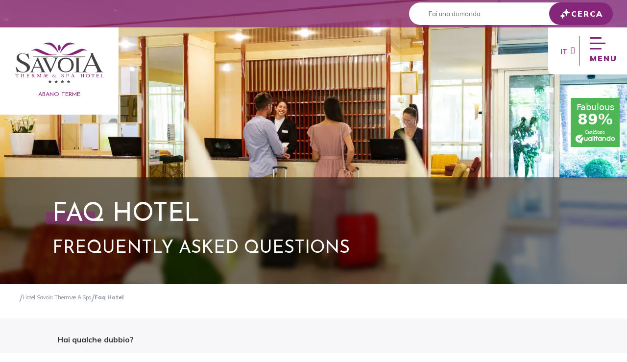

--- FILE ---
content_type: text/html; charset=UTF-8
request_url: https://www.savoiaterme.it/it/hotel/faq-hotel/
body_size: 51043
content:
<!doctype html>
<html lang="it-IT" >
<head>
	<!-- Google Tag Manager -->
	<script>(function(w,d,s,l,i){w[l]=w[l]||[];w[l].push({'gtm.start':new Date().getTime(),event:'gtm.js'});var f=d.getElementsByTagName(s)[0],j=d.createElement(s);j.async=true;j.src="https://gtm.savoiaterme.it/3ibydhjqijgv.js?"+i;f.parentNode.insertBefore(j,f);})(window,document,'script','dataLayer','4rmdto=HwNXLiUnRVE6JTonKS1OEktVRFhXDgZZBQYcBhgLHAEECg9HGB4%3D');</script>
	<!-- End Google Tag Manager -->

	<!-- Widget UserWay 
	<script src="https://cdn.userway.org/widget.js" data-account="e5TpbR9yJ5"></script>-->
	
	<meta charset="UTF-8" />
	<meta name="viewport" content="width=device-width, initial-scale=1" />
	<meta name='robots' content='index, follow, max-image-preview:large, max-snippet:-1, max-video-preview:-1' />
	<style>img:is([sizes="auto" i], [sizes^="auto," i]) { contain-intrinsic-size: 3000px 1500px }</style>
	    <!-- Start VWO Common Smartcode -->
    <script data-cfasync="false" nowprocket type='text/javascript'>
        var _vwo_clicks = 10;
    </script>
    <!-- End VWO Common Smartcode -->
        <!-- Start VWO Async SmartCode -->
    <link rel="preconnect" href="https://dev.visualwebsiteoptimizer.com" />
    <script data-cfasync="false" nowprocket type='text/javascript' id='vwoCode'>
        /* Fix: wp-rocket (application/ld+json) */
        window._vwo_code || (function () {
            var account_id=784117,
                version=2.1,
                settings_tolerance=2000,
                library_tolerance=2500,
                use_existing_jquery=false,
                hide_element='body',
                hide_element_style = 'opacity:0 !important;filter:alpha(opacity=0) !important;background:none !important;transition:none !important;',
                /* DO NOT EDIT BELOW THIS LINE */
                f=false,w=window,d=document,v=d.querySelector('#vwoCode'),cK='_vwo_'+account_id+'_settings',cc={};try{var c=JSON.parse(localStorage.getItem('_vwo_'+account_id+'_config'));cc=c&&typeof c==='object'?c:{}}catch(e){}var stT=cc.stT==='session'?w.sessionStorage:w.localStorage;code={use_existing_jquery:function(){return typeof use_existing_jquery!=='undefined'?use_existing_jquery:undefined},library_tolerance:function(){return typeof library_tolerance!=='undefined'?library_tolerance:undefined},settings_tolerance:function(){return cc.sT||settings_tolerance},hide_element_style:function(){return'{'+(cc.hES||hide_element_style)+'}'},hide_element:function(){if(performance.getEntriesByName('first-contentful-paint')[0]){return''}return typeof cc.hE==='string'?cc.hE:hide_element},getVersion:function(){return version},finish:function(e){if(!f){f=true;var t=d.getElementById('_vis_opt_path_hides');if(t)t.parentNode.removeChild(t);if(e)(new Image).src='https://dev.visualwebsiteoptimizer.com/ee.gif?a='+account_id+e}},finished:function(){return f},addScript:function(e){var t=d.createElement('script');t.type='text/javascript';if(e.src){t.src=e.src}else{t.text=e.text}d.getElementsByTagName('head')[0].appendChild(t)},load:function(e,t){var i=this.getSettings(),n=d.createElement('script'),r=this;t=t||{};if(i){n.textContent=i;d.getElementsByTagName('head')[0].appendChild(n);if(!w.VWO||VWO.caE){stT.removeItem(cK);r.load(e)}}else{var o=new XMLHttpRequest;o.open('GET',e,true);o.withCredentials=!t.dSC;o.responseType=t.responseType||'text';o.onload=function(){if(t.onloadCb){return t.onloadCb(o,e)}if(o.status===200||o.status===304){_vwo_code.addScript({text:o.responseText})}else{_vwo_code.finish('&e=loading_failure:'+e)}};o.onerror=function(){if(t.onerrorCb){return t.onerrorCb(e)}_vwo_code.finish('&e=loading_failure:'+e)};o.send()}},getSettings:function(){try{var e=stT.getItem(cK);if(!e){return}e=JSON.parse(e);if(Date.now()>e.e){stT.removeItem(cK);return}return e.s}catch(e){return}},init:function(){if(d.URL.indexOf('__vwo_disable__')>-1)return;var e=this.settings_tolerance();w._vwo_settings_timer=setTimeout(function(){_vwo_code.finish();stT.removeItem(cK)},e);var t;if(this.hide_element()!=='body'){t=d.createElement('style');var i=this.hide_element(),n=i?i+this.hide_element_style():'',r=d.getElementsByTagName('head')[0];t.setAttribute('id','_vis_opt_path_hides');v&&t.setAttribute('nonce',v.nonce);t.setAttribute('type','text/css');if(t.styleSheet)t.styleSheet.cssText=n;else t.appendChild(d.createTextNode(n));r.appendChild(t)}else{t=d.getElementsByTagName('head')[0];var n=d.createElement('div');n.style.cssText='z-index: 2147483647 !important;position: fixed !important;left: 0 !important;top: 0 !important;width: 100% !important;height: 100% !important;background: white !important;';n.setAttribute('id','_vis_opt_path_hides');n.classList.add('_vis_hide_layer');t.parentNode.insertBefore(n,t.nextSibling)}var o='https://dev.visualwebsiteoptimizer.com/j.php?a='+account_id+'&u='+encodeURIComponent(d.URL)+'&vn='+version;if(w.location.search.indexOf('_vwo_xhr')!==-1){this.addScript({src:o})}else{this.load(o+'&x=true')}}};w._vwo_code=code;code.init();})();
    </script>
    <!-- End VWO Async SmartCode -->
    
	<!-- This site is optimized with the Yoast SEO plugin v25.7 - https://yoast.com/wordpress/plugins/seo/ -->
	<title>Faq Hotel - Hotel Savoia Thermæ &amp; Spa</title>
	<meta name="description" content="FAQ, tutte le risposte alle più frequenti domande per guidarvi al vostro benessere presso l&#039;Hotel Savoia di Abano Terme." />
	<link rel="canonical" href="https://www.savoiaterme.it/it/hotel/faq-hotel/" />
	<meta property="og:locale" content="it_IT" />
	<meta property="og:type" content="article" />
	<meta property="og:title" content="Faq Hotel - Hotel Savoia Thermæ &amp; Spa" />
	<meta property="og:description" content="FAQ, tutte le risposte alle più frequenti domande per guidarvi al vostro benessere presso l&#039;Hotel Savoia di Abano Terme." />
	<meta property="og:url" content="https://www.savoiaterme.it/it/hotel/faq-hotel/" />
	<meta property="og:site_name" content="Hotel Savoia Thermæ &amp; Spa" />
	<meta property="article:modified_time" content="2025-01-20T11:17:49+00:00" />
	<meta property="og:image" content="https://www.savoiaterme.it/wp-content/uploads/2021/09/faq-hotel-hotel-savoia-terme-abano.jpg" />
	<meta property="og:image:width" content="2000" />
	<meta property="og:image:height" content="714" />
	<meta property="og:image:type" content="image/jpeg" />
	<meta name="twitter:card" content="summary_large_image" />
	<meta name="twitter:label1" content="Tempo di lettura stimato" />
	<meta name="twitter:data1" content="12 minuti" />
	<script type="application/ld+json" class="yoast-schema-graph">{"@context":"https://schema.org","@graph":[{"@type":"WebPage","@id":"https://www.savoiaterme.it/it/hotel/faq-hotel/","url":"https://www.savoiaterme.it/it/hotel/faq-hotel/","name":"Faq Hotel - Hotel Savoia Thermæ &amp; Spa","isPartOf":{"@id":"https://www.savoiaterme.it/it/#website"},"primaryImageOfPage":{"@id":"https://www.savoiaterme.it/it/hotel/faq-hotel/#primaryimage"},"image":{"@id":"https://www.savoiaterme.it/it/hotel/faq-hotel/#primaryimage"},"thumbnailUrl":"https://www.savoiaterme.it/wp-content/uploads/2021/09/faq-hotel-hotel-savoia-terme-abano.jpg","datePublished":"2021-09-06T09:20:13+00:00","dateModified":"2025-01-20T11:17:49+00:00","description":"FAQ, tutte le risposte alle più frequenti domande per guidarvi al vostro benessere presso l'Hotel Savoia di Abano Terme.","breadcrumb":{"@id":"https://www.savoiaterme.it/it/hotel/faq-hotel/#breadcrumb"},"inLanguage":"it-IT","potentialAction":[{"@type":"ReadAction","target":["https://www.savoiaterme.it/it/hotel/faq-hotel/"]}]},{"@type":"ImageObject","inLanguage":"it-IT","@id":"https://www.savoiaterme.it/it/hotel/faq-hotel/#primaryimage","url":"https://www.savoiaterme.it/wp-content/uploads/2021/09/faq-hotel-hotel-savoia-terme-abano.jpg","contentUrl":"https://www.savoiaterme.it/wp-content/uploads/2021/09/faq-hotel-hotel-savoia-terme-abano.jpg","width":2000,"height":714},{"@type":"BreadcrumbList","@id":"https://www.savoiaterme.it/it/hotel/faq-hotel/#breadcrumb","itemListElement":[{"@type":"ListItem","position":1,"name":"","item":"https://www.savoiaterme.it/it/"},{"@type":"ListItem","position":2,"name":"Hotel Savoia Thermæ &#038; Spa","item":"https://www.savoiaterme.it/it/hotel/"},{"@type":"ListItem","position":3,"name":"Faq Hotel"}]},{"@type":"WebSite","@id":"https://www.savoiaterme.it/it/#website","url":"https://www.savoiaterme.it/it/","name":"Hotel Savoia Thermæ &amp; Spa","description":"ABANO TERME","potentialAction":[{"@type":"SearchAction","target":{"@type":"EntryPoint","urlTemplate":"https://www.savoiaterme.it/it/?s={search_term_string}"},"query-input":{"@type":"PropertyValueSpecification","valueRequired":true,"valueName":"search_term_string"}}],"inLanguage":"it-IT"}]}</script>
	<!-- / Yoast SEO plugin. -->


<link rel='dns-prefetch' href='//servizi.promoservice.com' />
<link rel='dns-prefetch' href='//unpkg.com' />
<link rel='dns-prefetch' href='//cdn.jsdelivr.net' />
<link rel='dns-prefetch' href='//fonts.googleapis.com' />
<link rel="alternate" type="application/rss+xml" title="Hotel Savoia Thermæ &amp; Spa &raquo; Feed" href="https://www.savoiaterme.it/it/feed/" />
<link rel="alternate" type="application/rss+xml" title="Hotel Savoia Thermæ &amp; Spa &raquo; Feed dei commenti" href="https://www.savoiaterme.it/it/comments/feed/" />
<script>
window._wpemojiSettings = {"baseUrl":"https:\/\/s.w.org\/images\/core\/emoji\/16.0.1\/72x72\/","ext":".png","svgUrl":"https:\/\/s.w.org\/images\/core\/emoji\/16.0.1\/svg\/","svgExt":".svg","source":{"concatemoji":"https:\/\/www.savoiaterme.it\/wp-includes\/js\/wp-emoji-release.min.js?ver=6.8.2"}};
/*! This file is auto-generated */
!function(s,n){var o,i,e;function c(e){try{var t={supportTests:e,timestamp:(new Date).valueOf()};sessionStorage.setItem(o,JSON.stringify(t))}catch(e){}}function p(e,t,n){e.clearRect(0,0,e.canvas.width,e.canvas.height),e.fillText(t,0,0);var t=new Uint32Array(e.getImageData(0,0,e.canvas.width,e.canvas.height).data),a=(e.clearRect(0,0,e.canvas.width,e.canvas.height),e.fillText(n,0,0),new Uint32Array(e.getImageData(0,0,e.canvas.width,e.canvas.height).data));return t.every(function(e,t){return e===a[t]})}function u(e,t){e.clearRect(0,0,e.canvas.width,e.canvas.height),e.fillText(t,0,0);for(var n=e.getImageData(16,16,1,1),a=0;a<n.data.length;a++)if(0!==n.data[a])return!1;return!0}function f(e,t,n,a){switch(t){case"flag":return n(e,"\ud83c\udff3\ufe0f\u200d\u26a7\ufe0f","\ud83c\udff3\ufe0f\u200b\u26a7\ufe0f")?!1:!n(e,"\ud83c\udde8\ud83c\uddf6","\ud83c\udde8\u200b\ud83c\uddf6")&&!n(e,"\ud83c\udff4\udb40\udc67\udb40\udc62\udb40\udc65\udb40\udc6e\udb40\udc67\udb40\udc7f","\ud83c\udff4\u200b\udb40\udc67\u200b\udb40\udc62\u200b\udb40\udc65\u200b\udb40\udc6e\u200b\udb40\udc67\u200b\udb40\udc7f");case"emoji":return!a(e,"\ud83e\udedf")}return!1}function g(e,t,n,a){var r="undefined"!=typeof WorkerGlobalScope&&self instanceof WorkerGlobalScope?new OffscreenCanvas(300,150):s.createElement("canvas"),o=r.getContext("2d",{willReadFrequently:!0}),i=(o.textBaseline="top",o.font="600 32px Arial",{});return e.forEach(function(e){i[e]=t(o,e,n,a)}),i}function t(e){var t=s.createElement("script");t.src=e,t.defer=!0,s.head.appendChild(t)}"undefined"!=typeof Promise&&(o="wpEmojiSettingsSupports",i=["flag","emoji"],n.supports={everything:!0,everythingExceptFlag:!0},e=new Promise(function(e){s.addEventListener("DOMContentLoaded",e,{once:!0})}),new Promise(function(t){var n=function(){try{var e=JSON.parse(sessionStorage.getItem(o));if("object"==typeof e&&"number"==typeof e.timestamp&&(new Date).valueOf()<e.timestamp+604800&&"object"==typeof e.supportTests)return e.supportTests}catch(e){}return null}();if(!n){if("undefined"!=typeof Worker&&"undefined"!=typeof OffscreenCanvas&&"undefined"!=typeof URL&&URL.createObjectURL&&"undefined"!=typeof Blob)try{var e="postMessage("+g.toString()+"("+[JSON.stringify(i),f.toString(),p.toString(),u.toString()].join(",")+"));",a=new Blob([e],{type:"text/javascript"}),r=new Worker(URL.createObjectURL(a),{name:"wpTestEmojiSupports"});return void(r.onmessage=function(e){c(n=e.data),r.terminate(),t(n)})}catch(e){}c(n=g(i,f,p,u))}t(n)}).then(function(e){for(var t in e)n.supports[t]=e[t],n.supports.everything=n.supports.everything&&n.supports[t],"flag"!==t&&(n.supports.everythingExceptFlag=n.supports.everythingExceptFlag&&n.supports[t]);n.supports.everythingExceptFlag=n.supports.everythingExceptFlag&&!n.supports.flag,n.DOMReady=!1,n.readyCallback=function(){n.DOMReady=!0}}).then(function(){return e}).then(function(){var e;n.supports.everything||(n.readyCallback(),(e=n.source||{}).concatemoji?t(e.concatemoji):e.wpemoji&&e.twemoji&&(t(e.twemoji),t(e.wpemoji)))}))}((window,document),window._wpemojiSettings);
</script>
<style id='wp-emoji-styles-inline-css'>

	img.wp-smiley, img.emoji {
		display: inline !important;
		border: none !important;
		box-shadow: none !important;
		height: 1em !important;
		width: 1em !important;
		margin: 0 0.07em !important;
		vertical-align: -0.1em !important;
		background: none !important;
		padding: 0 !important;
	}
</style>
<link rel='stylesheet' id='wp-block-library-css' href='https://www.savoiaterme.it/wp-includes/css/dist/block-library/style.min.css?ver=6.8.2' media='all' />
<style id='wp-block-library-theme-inline-css'>
.wp-block-audio :where(figcaption){color:#555;font-size:13px;text-align:center}.is-dark-theme .wp-block-audio :where(figcaption){color:#ffffffa6}.wp-block-audio{margin:0 0 1em}.wp-block-code{border:1px solid #ccc;border-radius:4px;font-family:Menlo,Consolas,monaco,monospace;padding:.8em 1em}.wp-block-embed :where(figcaption){color:#555;font-size:13px;text-align:center}.is-dark-theme .wp-block-embed :where(figcaption){color:#ffffffa6}.wp-block-embed{margin:0 0 1em}.blocks-gallery-caption{color:#555;font-size:13px;text-align:center}.is-dark-theme .blocks-gallery-caption{color:#ffffffa6}:root :where(.wp-block-image figcaption){color:#555;font-size:13px;text-align:center}.is-dark-theme :root :where(.wp-block-image figcaption){color:#ffffffa6}.wp-block-image{margin:0 0 1em}.wp-block-pullquote{border-bottom:4px solid;border-top:4px solid;color:currentColor;margin-bottom:1.75em}.wp-block-pullquote cite,.wp-block-pullquote footer,.wp-block-pullquote__citation{color:currentColor;font-size:.8125em;font-style:normal;text-transform:uppercase}.wp-block-quote{border-left:.25em solid;margin:0 0 1.75em;padding-left:1em}.wp-block-quote cite,.wp-block-quote footer{color:currentColor;font-size:.8125em;font-style:normal;position:relative}.wp-block-quote:where(.has-text-align-right){border-left:none;border-right:.25em solid;padding-left:0;padding-right:1em}.wp-block-quote:where(.has-text-align-center){border:none;padding-left:0}.wp-block-quote.is-large,.wp-block-quote.is-style-large,.wp-block-quote:where(.is-style-plain){border:none}.wp-block-search .wp-block-search__label{font-weight:700}.wp-block-search__button{border:1px solid #ccc;padding:.375em .625em}:where(.wp-block-group.has-background){padding:1.25em 2.375em}.wp-block-separator.has-css-opacity{opacity:.4}.wp-block-separator{border:none;border-bottom:2px solid;margin-left:auto;margin-right:auto}.wp-block-separator.has-alpha-channel-opacity{opacity:1}.wp-block-separator:not(.is-style-wide):not(.is-style-dots){width:100px}.wp-block-separator.has-background:not(.is-style-dots){border-bottom:none;height:1px}.wp-block-separator.has-background:not(.is-style-wide):not(.is-style-dots){height:2px}.wp-block-table{margin:0 0 1em}.wp-block-table td,.wp-block-table th{word-break:normal}.wp-block-table :where(figcaption){color:#555;font-size:13px;text-align:center}.is-dark-theme .wp-block-table :where(figcaption){color:#ffffffa6}.wp-block-video :where(figcaption){color:#555;font-size:13px;text-align:center}.is-dark-theme .wp-block-video :where(figcaption){color:#ffffffa6}.wp-block-video{margin:0 0 1em}:root :where(.wp-block-template-part.has-background){margin-bottom:0;margin-top:0;padding:1.25em 2.375em}
</style>
<style id='classic-theme-styles-inline-css'>
/*! This file is auto-generated */
.wp-block-button__link{color:#fff;background-color:#32373c;border-radius:9999px;box-shadow:none;text-decoration:none;padding:calc(.667em + 2px) calc(1.333em + 2px);font-size:1.125em}.wp-block-file__button{background:#32373c;color:#fff;text-decoration:none}
</style>
<link rel='stylesheet' id='wp-components-css' href='https://www.savoiaterme.it/wp-includes/css/dist/components/style.min.css?ver=6.8.2' media='all' />
<link rel='stylesheet' id='wp-preferences-css' href='https://www.savoiaterme.it/wp-includes/css/dist/preferences/style.min.css?ver=6.8.2' media='all' />
<link rel='stylesheet' id='wp-block-editor-css' href='https://www.savoiaterme.it/wp-includes/css/dist/block-editor/style.min.css?ver=6.8.2' media='all' />
<link rel='stylesheet' id='popup-maker-block-library-style-css' href='https://www.savoiaterme.it/wp-content/plugins/popup-maker/dist/packages/block-library-style.css?ver=dbea705cfafe089d65f1' media='all' />
<link rel='stylesheet' id='twenty-twenty-one-custom-color-overrides-css' href='https://www.savoiaterme.it/wp-content/themes/twentytwentyone/assets/css/custom-color-overrides.css?ver=2.6.9' media='all' />
<style id='twenty-twenty-one-custom-color-overrides-inline-css'>
:root .editor-styles-wrapper{--global--color-background: #ffffff;--global--color-primary: #000;--global--color-secondary: #000;--button--color-background: #000;--button--color-text-hover: #000;}
</style>
<style id='global-styles-inline-css'>
:root{--wp--preset--aspect-ratio--square: 1;--wp--preset--aspect-ratio--4-3: 4/3;--wp--preset--aspect-ratio--3-4: 3/4;--wp--preset--aspect-ratio--3-2: 3/2;--wp--preset--aspect-ratio--2-3: 2/3;--wp--preset--aspect-ratio--16-9: 16/9;--wp--preset--aspect-ratio--9-16: 9/16;--wp--preset--color--black: #000000;--wp--preset--color--cyan-bluish-gray: #abb8c3;--wp--preset--color--white: #FFFFFF;--wp--preset--color--pale-pink: #f78da7;--wp--preset--color--vivid-red: #cf2e2e;--wp--preset--color--luminous-vivid-orange: #ff6900;--wp--preset--color--luminous-vivid-amber: #fcb900;--wp--preset--color--light-green-cyan: #7bdcb5;--wp--preset--color--vivid-green-cyan: #00d084;--wp--preset--color--pale-cyan-blue: #8ed1fc;--wp--preset--color--vivid-cyan-blue: #0693e3;--wp--preset--color--vivid-purple: #9b51e0;--wp--preset--color--dark-gray: #28303D;--wp--preset--color--gray: #39414D;--wp--preset--color--green: #D1E4DD;--wp--preset--color--blue: #D1DFE4;--wp--preset--color--purple: #D1D1E4;--wp--preset--color--red: #E4D1D1;--wp--preset--color--orange: #E4DAD1;--wp--preset--color--yellow: #EEEADD;--wp--preset--gradient--vivid-cyan-blue-to-vivid-purple: linear-gradient(135deg,rgba(6,147,227,1) 0%,rgb(155,81,224) 100%);--wp--preset--gradient--light-green-cyan-to-vivid-green-cyan: linear-gradient(135deg,rgb(122,220,180) 0%,rgb(0,208,130) 100%);--wp--preset--gradient--luminous-vivid-amber-to-luminous-vivid-orange: linear-gradient(135deg,rgba(252,185,0,1) 0%,rgba(255,105,0,1) 100%);--wp--preset--gradient--luminous-vivid-orange-to-vivid-red: linear-gradient(135deg,rgba(255,105,0,1) 0%,rgb(207,46,46) 100%);--wp--preset--gradient--very-light-gray-to-cyan-bluish-gray: linear-gradient(135deg,rgb(238,238,238) 0%,rgb(169,184,195) 100%);--wp--preset--gradient--cool-to-warm-spectrum: linear-gradient(135deg,rgb(74,234,220) 0%,rgb(151,120,209) 20%,rgb(207,42,186) 40%,rgb(238,44,130) 60%,rgb(251,105,98) 80%,rgb(254,248,76) 100%);--wp--preset--gradient--blush-light-purple: linear-gradient(135deg,rgb(255,206,236) 0%,rgb(152,150,240) 100%);--wp--preset--gradient--blush-bordeaux: linear-gradient(135deg,rgb(254,205,165) 0%,rgb(254,45,45) 50%,rgb(107,0,62) 100%);--wp--preset--gradient--luminous-dusk: linear-gradient(135deg,rgb(255,203,112) 0%,rgb(199,81,192) 50%,rgb(65,88,208) 100%);--wp--preset--gradient--pale-ocean: linear-gradient(135deg,rgb(255,245,203) 0%,rgb(182,227,212) 50%,rgb(51,167,181) 100%);--wp--preset--gradient--electric-grass: linear-gradient(135deg,rgb(202,248,128) 0%,rgb(113,206,126) 100%);--wp--preset--gradient--midnight: linear-gradient(135deg,rgb(2,3,129) 0%,rgb(40,116,252) 100%);--wp--preset--gradient--purple-to-yellow: linear-gradient(160deg, #D1D1E4 0%, #EEEADD 100%);--wp--preset--gradient--yellow-to-purple: linear-gradient(160deg, #EEEADD 0%, #D1D1E4 100%);--wp--preset--gradient--green-to-yellow: linear-gradient(160deg, #D1E4DD 0%, #EEEADD 100%);--wp--preset--gradient--yellow-to-green: linear-gradient(160deg, #EEEADD 0%, #D1E4DD 100%);--wp--preset--gradient--red-to-yellow: linear-gradient(160deg, #E4D1D1 0%, #EEEADD 100%);--wp--preset--gradient--yellow-to-red: linear-gradient(160deg, #EEEADD 0%, #E4D1D1 100%);--wp--preset--gradient--purple-to-red: linear-gradient(160deg, #D1D1E4 0%, #E4D1D1 100%);--wp--preset--gradient--red-to-purple: linear-gradient(160deg, #E4D1D1 0%, #D1D1E4 100%);--wp--preset--font-size--small: 18px;--wp--preset--font-size--medium: 20px;--wp--preset--font-size--large: 24px;--wp--preset--font-size--x-large: 42px;--wp--preset--font-size--extra-small: 16px;--wp--preset--font-size--normal: 20px;--wp--preset--font-size--extra-large: 40px;--wp--preset--font-size--huge: 96px;--wp--preset--font-size--gigantic: 144px;--wp--preset--spacing--20: 0.44rem;--wp--preset--spacing--30: 0.67rem;--wp--preset--spacing--40: 1rem;--wp--preset--spacing--50: 1.5rem;--wp--preset--spacing--60: 2.25rem;--wp--preset--spacing--70: 3.38rem;--wp--preset--spacing--80: 5.06rem;--wp--preset--shadow--natural: 6px 6px 9px rgba(0, 0, 0, 0.2);--wp--preset--shadow--deep: 12px 12px 50px rgba(0, 0, 0, 0.4);--wp--preset--shadow--sharp: 6px 6px 0px rgba(0, 0, 0, 0.2);--wp--preset--shadow--outlined: 6px 6px 0px -3px rgba(255, 255, 255, 1), 6px 6px rgba(0, 0, 0, 1);--wp--preset--shadow--crisp: 6px 6px 0px rgba(0, 0, 0, 1);}:where(.is-layout-flex){gap: 0.5em;}:where(.is-layout-grid){gap: 0.5em;}body .is-layout-flex{display: flex;}.is-layout-flex{flex-wrap: wrap;align-items: center;}.is-layout-flex > :is(*, div){margin: 0;}body .is-layout-grid{display: grid;}.is-layout-grid > :is(*, div){margin: 0;}:where(.wp-block-columns.is-layout-flex){gap: 2em;}:where(.wp-block-columns.is-layout-grid){gap: 2em;}:where(.wp-block-post-template.is-layout-flex){gap: 1.25em;}:where(.wp-block-post-template.is-layout-grid){gap: 1.25em;}.has-black-color{color: var(--wp--preset--color--black) !important;}.has-cyan-bluish-gray-color{color: var(--wp--preset--color--cyan-bluish-gray) !important;}.has-white-color{color: var(--wp--preset--color--white) !important;}.has-pale-pink-color{color: var(--wp--preset--color--pale-pink) !important;}.has-vivid-red-color{color: var(--wp--preset--color--vivid-red) !important;}.has-luminous-vivid-orange-color{color: var(--wp--preset--color--luminous-vivid-orange) !important;}.has-luminous-vivid-amber-color{color: var(--wp--preset--color--luminous-vivid-amber) !important;}.has-light-green-cyan-color{color: var(--wp--preset--color--light-green-cyan) !important;}.has-vivid-green-cyan-color{color: var(--wp--preset--color--vivid-green-cyan) !important;}.has-pale-cyan-blue-color{color: var(--wp--preset--color--pale-cyan-blue) !important;}.has-vivid-cyan-blue-color{color: var(--wp--preset--color--vivid-cyan-blue) !important;}.has-vivid-purple-color{color: var(--wp--preset--color--vivid-purple) !important;}.has-black-background-color{background-color: var(--wp--preset--color--black) !important;}.has-cyan-bluish-gray-background-color{background-color: var(--wp--preset--color--cyan-bluish-gray) !important;}.has-white-background-color{background-color: var(--wp--preset--color--white) !important;}.has-pale-pink-background-color{background-color: var(--wp--preset--color--pale-pink) !important;}.has-vivid-red-background-color{background-color: var(--wp--preset--color--vivid-red) !important;}.has-luminous-vivid-orange-background-color{background-color: var(--wp--preset--color--luminous-vivid-orange) !important;}.has-luminous-vivid-amber-background-color{background-color: var(--wp--preset--color--luminous-vivid-amber) !important;}.has-light-green-cyan-background-color{background-color: var(--wp--preset--color--light-green-cyan) !important;}.has-vivid-green-cyan-background-color{background-color: var(--wp--preset--color--vivid-green-cyan) !important;}.has-pale-cyan-blue-background-color{background-color: var(--wp--preset--color--pale-cyan-blue) !important;}.has-vivid-cyan-blue-background-color{background-color: var(--wp--preset--color--vivid-cyan-blue) !important;}.has-vivid-purple-background-color{background-color: var(--wp--preset--color--vivid-purple) !important;}.has-black-border-color{border-color: var(--wp--preset--color--black) !important;}.has-cyan-bluish-gray-border-color{border-color: var(--wp--preset--color--cyan-bluish-gray) !important;}.has-white-border-color{border-color: var(--wp--preset--color--white) !important;}.has-pale-pink-border-color{border-color: var(--wp--preset--color--pale-pink) !important;}.has-vivid-red-border-color{border-color: var(--wp--preset--color--vivid-red) !important;}.has-luminous-vivid-orange-border-color{border-color: var(--wp--preset--color--luminous-vivid-orange) !important;}.has-luminous-vivid-amber-border-color{border-color: var(--wp--preset--color--luminous-vivid-amber) !important;}.has-light-green-cyan-border-color{border-color: var(--wp--preset--color--light-green-cyan) !important;}.has-vivid-green-cyan-border-color{border-color: var(--wp--preset--color--vivid-green-cyan) !important;}.has-pale-cyan-blue-border-color{border-color: var(--wp--preset--color--pale-cyan-blue) !important;}.has-vivid-cyan-blue-border-color{border-color: var(--wp--preset--color--vivid-cyan-blue) !important;}.has-vivid-purple-border-color{border-color: var(--wp--preset--color--vivid-purple) !important;}.has-vivid-cyan-blue-to-vivid-purple-gradient-background{background: var(--wp--preset--gradient--vivid-cyan-blue-to-vivid-purple) !important;}.has-light-green-cyan-to-vivid-green-cyan-gradient-background{background: var(--wp--preset--gradient--light-green-cyan-to-vivid-green-cyan) !important;}.has-luminous-vivid-amber-to-luminous-vivid-orange-gradient-background{background: var(--wp--preset--gradient--luminous-vivid-amber-to-luminous-vivid-orange) !important;}.has-luminous-vivid-orange-to-vivid-red-gradient-background{background: var(--wp--preset--gradient--luminous-vivid-orange-to-vivid-red) !important;}.has-very-light-gray-to-cyan-bluish-gray-gradient-background{background: var(--wp--preset--gradient--very-light-gray-to-cyan-bluish-gray) !important;}.has-cool-to-warm-spectrum-gradient-background{background: var(--wp--preset--gradient--cool-to-warm-spectrum) !important;}.has-blush-light-purple-gradient-background{background: var(--wp--preset--gradient--blush-light-purple) !important;}.has-blush-bordeaux-gradient-background{background: var(--wp--preset--gradient--blush-bordeaux) !important;}.has-luminous-dusk-gradient-background{background: var(--wp--preset--gradient--luminous-dusk) !important;}.has-pale-ocean-gradient-background{background: var(--wp--preset--gradient--pale-ocean) !important;}.has-electric-grass-gradient-background{background: var(--wp--preset--gradient--electric-grass) !important;}.has-midnight-gradient-background{background: var(--wp--preset--gradient--midnight) !important;}.has-small-font-size{font-size: var(--wp--preset--font-size--small) !important;}.has-medium-font-size{font-size: var(--wp--preset--font-size--medium) !important;}.has-large-font-size{font-size: var(--wp--preset--font-size--large) !important;}.has-x-large-font-size{font-size: var(--wp--preset--font-size--x-large) !important;}
:where(.wp-block-post-template.is-layout-flex){gap: 1.25em;}:where(.wp-block-post-template.is-layout-grid){gap: 1.25em;}
:where(.wp-block-columns.is-layout-flex){gap: 2em;}:where(.wp-block-columns.is-layout-grid){gap: 2em;}
:root :where(.wp-block-pullquote){font-size: 1.5em;line-height: 1.6;}
</style>
<link rel='stylesheet' id='contact-form-7-css' href='https://www.savoiaterme.it/wp-content/plugins/contact-form-7/includes/css/styles.css?ver=6.1.1' media='all' />
<style id='if-so-public-dummy-inline-css'>
        .lds-dual-ring {
          display: inline-block;
          width: 16px;
          height: 16px;
        }
        .lds-dual-ring:after {
          content: " ";
          display: block;
          width: 16px;
          height: 16px;
          margin: 0px;
          border-radius: 50%;
          border: 3px solid #000;
          border-color: #000 transparent #000 transparent;
          animation: lds-dual-ring 1.2s linear infinite;
        }
        @keyframes lds-dual-ring {
          0% {
            transform: rotate(0deg);
          }
          100% {
            transform: rotate(360deg);
          }
        }
        /*loader 2*/
        .ifso-logo-loader {
            font-size: 20px;
            width: 64px;
            font-family: sans-serif;
            position: relative;
            height: auto;
            font-weight: 800;
        }
        .ifso-logo-loader:before {
            content: '';
            position: absolute;
            left: 30%;
            top: 36%;
            width: 14px;
            height: 22px;
            clip-path: polygon(100% 50%, 0 0, 0 100%);
            background: #fd5b56;
            animation: spinAndMoveArrow 2s infinite;
            height: 9px;
            width: 7px;
        }
        .ifso-logo-loader:after {
            content: "If So";
            word-spacing: 12px;
        }
        @keyframes spinAndMoveArrow {
                40% {
                    transform: rotate(360deg);
                }
    
                60% {
                    transform: translateX(-5px);
                }
    
                80% {
                    transform: translateX(5px);
                }
    
                100% {
                    transform: translateX(0);
                }
        }
        /*Loader 3 - default content*/
        .ifso-default-content-loader{
            display:inline-block;
        }
        
</style>
<link rel='stylesheet' id='sr7css-css' href='//www.savoiaterme.it/wp-content/plugins/revslider/public/css/sr7.css?ver=6.7.36' media='all' />
<link rel='stylesheet' id='wpgmp-frontend-css' href='https://www.savoiaterme.it/wp-content/plugins/wp-google-map-gold/assets/css/frontend.min.css?ver=6.8.2' media='all' />
<link rel='stylesheet' id='wpml-legacy-dropdown-0-css' href='https://www.savoiaterme.it/wp-content/plugins/sitepress-multilingual-cms/templates/language-switchers/legacy-dropdown/style.min.css?ver=1' media='all' />
<link rel='stylesheet' id='grids-frontend-css' href='https://www.savoiaterme.it/wp-content/plugins/grids/assets/css/frontend.css?ver=1.3.10' media='all' />
<link rel='stylesheet' id='twenty-twenty-one-style-css' href='https://www.savoiaterme.it/wp-content/themes/twentytwentyone/style.css?ver=2.6.9' media='all' />
<style id='twenty-twenty-one-style-inline-css'>
:root{--global--color-background: #ffffff;--global--color-primary: #000;--global--color-secondary: #000;--button--color-background: #000;--button--color-text-hover: #000;}
</style>
<link rel='stylesheet' id='twenty-twenty-one-print-style-css' href='https://www.savoiaterme.it/wp-content/themes/twentytwentyone/assets/css/print.css?ver=2.6.9' media='print' />
<link rel='stylesheet' id='dflip-style-css' href='https://www.savoiaterme.it/wp-content/plugins/3d-flipbook-dflip-lite/assets/css/dflip.min.css?ver=2.3.75' media='all' />
<link rel='stylesheet' id='child-style-css' href='https://www.savoiaterme.it/wp-content/themes/jampaa/style.css?ver=1768838369' media='all' />
<link rel='stylesheet' id='child-style-desktop-css' href='https://www.savoiaterme.it/wp-content/themes/jampaa/style.desktop.css?ver=1768838369' media='(min-width: 1045px)' />
<link rel='stylesheet' id='child-style-tablet-css' href='https://www.savoiaterme.it/wp-content/themes/jampaa/style.tablet.css?ver=1768838369' media='(min-width: 576px) and (max-width: 1044px)' />
<link rel='stylesheet' id='child-style-mobile-css' href='https://www.savoiaterme.it/wp-content/themes/jampaa/style.mobile.css?ver=1768838369' media='(max-width: 575px)' />
<link rel='stylesheet' id='font-awesome-pro-css' href='https://servizi.promoservice.com/fontawesome/6.0/css/all.min.css?ver=6.0' media='all' />
<link rel='stylesheet' id='material-icons-css' href='https://fonts.googleapis.com/css2?family=Material+Symbols+Outlined%3Aopsz%2Cwght%2CFILL%2CGRAD%4048%2C400%2C0%2C0&#038;ver=2.0' media='all' />
<link rel='stylesheet' id='fotorama-css-css' href='https://www.savoiaterme.it/wp-content/themes/jampaa/assets/css/fotorama.css?ver=4.6.4' media='all' />
<link rel='stylesheet' id='photoswipe-css' href='https://www.savoiaterme.it/wp-content/themes/jampaa/assets/css/photoswipe.min.css?ver=5.3.5' media='all' />
<link rel='stylesheet' id='swiper-css-css' href='https://unpkg.com/swiper@6.7.5/swiper-bundle.min.css' media='all' />
<link rel='stylesheet' id='or-booking-form-css-css' href='https://www.savoiaterme.it/wp-content/themes/jampaa/template-parts/content/CustomForm/OR-booking-form.css?ver=1.0' media='all' />
<link rel='stylesheet' id='litepicker-css-css' href='https://cdn.jsdelivr.net/npm/litepicker/dist/css/litepicker.css?ver=6.8.2' media='all' />
<script id="wpml-cookie-js-extra">
var wpml_cookies = {"wp-wpml_current_language":{"value":"it","expires":1,"path":"\/"}};
var wpml_cookies = {"wp-wpml_current_language":{"value":"it","expires":1,"path":"\/"}};
</script>
<script src="https://www.savoiaterme.it/wp-content/plugins/sitepress-multilingual-cms/res/js/cookies/language-cookie.js?ver=476000" id="wpml-cookie-js" defer data-wp-strategy="defer"></script>
<script src="https://www.savoiaterme.it/wp-includes/js/jquery/jquery.min.js?ver=3.7.1" id="jquery-core-js"></script>
<script src="https://www.savoiaterme.it/wp-includes/js/jquery/jquery-migrate.min.js?ver=3.4.1" id="jquery-migrate-js"></script>
<script id="if-so-js-before">
var nonce = "6dfb5fc8df";//compat
    var ifso_nonce = "6dfb5fc8df";
    var ajaxurl = "https://www.savoiaterme.it/wp-admin/admin-ajax.php";
    var ifso_page_url = window.location.href;
    var isAnalyticsOn = false;
    var isPageVisitedOn = 0;
    var isVisitCountEnabled = 1;
    var referrer_for_pageload = document.referrer;
    var ifso_attrs_for_ajax = ["ga4","the_content"];
</script>
<script src="https://www.savoiaterme.it/wp-content/plugins/if-so/public/js/if-so-public.js?ver=1.9.4" id="if-so-js"></script>
<script src="//www.savoiaterme.it/wp-content/plugins/revslider/public/js/libs/tptools.js?ver=6.7.36" id="tp-tools-js" async data-wp-strategy="async"></script>
<script src="//www.savoiaterme.it/wp-content/plugins/revslider/public/js/sr7.js?ver=6.7.36" id="sr7-js" async data-wp-strategy="async"></script>
<script src="https://www.savoiaterme.it/wp-content/plugins/sitepress-multilingual-cms/templates/language-switchers/legacy-dropdown/script.min.js?ver=1" id="wpml-legacy-dropdown-0-js"></script>
<script src="https://www.savoiaterme.it/wp-content/plugins/pixelyoursite-super-pack/dist/scripts/public.js?ver=5.4.1" id="pys_sp_public_js-js"></script>
<link rel="https://api.w.org/" href="https://www.savoiaterme.it/it/wp-json/" /><link rel="alternate" title="JSON" type="application/json" href="https://www.savoiaterme.it/it/wp-json/wp/v2/pages/697" /><link rel="EditURI" type="application/rsd+xml" title="RSD" href="https://www.savoiaterme.it/xmlrpc.php?rsd" />
<meta name="generator" content="WordPress 6.8.2" />
<link rel='shortlink' href='https://www.savoiaterme.it/it/?p=697' />
<link rel="alternate" title="oEmbed (JSON)" type="application/json+oembed" href="https://www.savoiaterme.it/it/wp-json/oembed/1.0/embed?url=https%3A%2F%2Fwww.savoiaterme.it%2Fit%2Fhotel%2Ffaq-hotel%2F" />
<link rel="alternate" title="oEmbed (XML)" type="text/xml+oembed" href="https://www.savoiaterme.it/it/wp-json/oembed/1.0/embed?url=https%3A%2F%2Fwww.savoiaterme.it%2Fit%2Fhotel%2Ffaq-hotel%2F&#038;format=xml" />
<meta name="generator" content="WPML ver:4.7.6 stt:1,4,3,27,45;" />
<style type="text/css">.broken_link, a.broken_link {
	text-decoration: line-through;
}</style><style id="custom-background-css">
body.custom-background { background-color: #ffffff; }
</style>
	<link rel="preconnect" href="https://fonts.googleapis.com">
<link rel="preconnect" href="https://fonts.gstatic.com/" crossorigin>
<meta name="generator" content="Powered by Slider Revolution 6.7.36 - responsive, Mobile-Friendly Slider Plugin for WordPress with comfortable drag and drop interface." />
<link rel="icon" href="https://www.savoiaterme.it/wp-content/uploads/2021/11/favicon.png" sizes="32x32" />
<link rel="icon" href="https://www.savoiaterme.it/wp-content/uploads/2021/11/favicon.png" sizes="192x192" />
<link rel="apple-touch-icon" href="https://www.savoiaterme.it/wp-content/uploads/2021/11/favicon.png" />
<meta name="msapplication-TileImage" content="https://www.savoiaterme.it/wp-content/uploads/2021/11/favicon.png" />
<script>
	window._tpt			??= {};
	window.SR7			??= {};
	_tpt.R				??= {};
	_tpt.R.fonts		??= {};
	_tpt.R.fonts.customFonts??= {};
	SR7.devMode			=  false;
	SR7.F 				??= {};
	SR7.G				??= {};
	SR7.LIB				??= {};
	SR7.E				??= {};
	SR7.E.gAddons		??= {};
	SR7.E.php 			??= {};
	SR7.E.nonce			= 'fd036c2b8a';
	SR7.E.ajaxurl		= 'https://www.savoiaterme.it/wp-admin/admin-ajax.php';
	SR7.E.resturl		= 'https://www.savoiaterme.it/it/wp-json/';
	SR7.E.slug_path		= 'revslider/revslider.php';
	SR7.E.slug			= 'revslider';
	SR7.E.plugin_url	= 'https://www.savoiaterme.it/wp-content/plugins/revslider/';
	SR7.E.wp_plugin_url = 'https://www.savoiaterme.it/wp-content/plugins/';
	SR7.E.revision		= '6.7.36';
	SR7.E.fontBaseUrl	= '//fonts.googleapis.com/css2?family=';
	SR7.G.breakPoints 	= [1240,1024,778,480];
	SR7.G.fSUVW 		= false;
	SR7.E.modules 		= ['module','page','slide','layer','draw','animate','srtools','canvas','defaults','carousel','navigation','media','modifiers','migration'];
	SR7.E.libs 			= ['WEBGL'];
	SR7.E.css 			= ['csslp','cssbtns','cssfilters','cssnav','cssmedia'];
	SR7.E.resources		= {};
	SR7.E.ytnc			= false;
	SR7.E.wpml			??= {};
	SR7.E.wpml.lang		= 'it';
	SR7.JSON			??= {};
/*! Slider Revolution 7.0 - Page Processor */
!function(){"use strict";window.SR7??={},window._tpt??={},SR7.version="Slider Revolution 6.7.16",_tpt.getMobileZoom=()=>_tpt.is_mobile?document.documentElement.clientWidth/window.innerWidth:1,_tpt.getWinDim=function(t){_tpt.screenHeightWithUrlBar??=window.innerHeight;let e=SR7.F?.modal?.visible&&SR7.M[SR7.F.module.getIdByAlias(SR7.F.modal.requested)];_tpt.scrollBar=window.innerWidth!==document.documentElement.clientWidth||e&&window.innerWidth!==e.c.module.clientWidth,_tpt.winW=_tpt.getMobileZoom()*window.innerWidth-(_tpt.scrollBar||"prepare"==t?_tpt.scrollBarW??_tpt.mesureScrollBar():0),_tpt.winH=_tpt.getMobileZoom()*window.innerHeight,_tpt.winWAll=document.documentElement.clientWidth},_tpt.getResponsiveLevel=function(t,e){return SR7.G.fSUVW?_tpt.closestGE(t,window.innerWidth):_tpt.closestGE(t,_tpt.winWAll)},_tpt.mesureScrollBar=function(){let t=document.createElement("div");return t.className="RSscrollbar-measure",t.style.width="100px",t.style.height="100px",t.style.overflow="scroll",t.style.position="absolute",t.style.top="-9999px",document.body.appendChild(t),_tpt.scrollBarW=t.offsetWidth-t.clientWidth,document.body.removeChild(t),_tpt.scrollBarW},_tpt.loadCSS=async function(t,e,s){return s?_tpt.R.fonts.required[e].status=1:(_tpt.R[e]??={},_tpt.R[e].status=1),new Promise(((i,n)=>{if(_tpt.isStylesheetLoaded(t))s?_tpt.R.fonts.required[e].status=2:_tpt.R[e].status=2,i();else{const o=document.createElement("link");o.rel="stylesheet";let l="text",r="css";o["type"]=l+"/"+r,o.href=t,o.onload=()=>{s?_tpt.R.fonts.required[e].status=2:_tpt.R[e].status=2,i()},o.onerror=()=>{s?_tpt.R.fonts.required[e].status=3:_tpt.R[e].status=3,n(new Error(`Failed to load CSS: ${t}`))},document.head.appendChild(o)}}))},_tpt.addContainer=function(t){const{tag:e="div",id:s,class:i,datas:n,textContent:o,iHTML:l}=t,r=document.createElement(e);if(s&&""!==s&&(r.id=s),i&&""!==i&&(r.className=i),n)for(const[t,e]of Object.entries(n))"style"==t?r.style.cssText=e:r.setAttribute(`data-${t}`,e);return o&&(r.textContent=o),l&&(r.innerHTML=l),r},_tpt.collector=function(){return{fragment:new DocumentFragment,add(t){var e=_tpt.addContainer(t);return this.fragment.appendChild(e),e},append(t){t.appendChild(this.fragment)}}},_tpt.isStylesheetLoaded=function(t){let e=t.split("?")[0];return Array.from(document.querySelectorAll('link[rel="stylesheet"], link[rel="preload"]')).some((t=>t.href.split("?")[0]===e))},_tpt.preloader={requests:new Map,preloaderTemplates:new Map,show:function(t,e){if(!e||!t)return;const{type:s,color:i}=e;if(s<0||"off"==s)return;const n=`preloader_${s}`;let o=this.preloaderTemplates.get(n);o||(o=this.build(s,i),this.preloaderTemplates.set(n,o)),this.requests.has(t)||this.requests.set(t,{count:0});const l=this.requests.get(t);clearTimeout(l.timer),l.count++,1===l.count&&(l.timer=setTimeout((()=>{l.preloaderClone=o.cloneNode(!0),l.anim&&l.anim.kill(),void 0!==_tpt.gsap?l.anim=_tpt.gsap.fromTo(l.preloaderClone,1,{opacity:0},{opacity:1}):l.preloaderClone.classList.add("sr7-fade-in"),t.appendChild(l.preloaderClone)}),150))},hide:function(t){if(!this.requests.has(t))return;const e=this.requests.get(t);e.count--,e.count<0&&(e.count=0),e.anim&&e.anim.kill(),0===e.count&&(clearTimeout(e.timer),e.preloaderClone&&(e.preloaderClone.classList.remove("sr7-fade-in"),e.anim=_tpt.gsap.to(e.preloaderClone,.3,{opacity:0,onComplete:function(){e.preloaderClone.remove()}})))},state:function(t){if(!this.requests.has(t))return!1;return this.requests.get(t).count>0},build:(t,e="#ffffff",s="")=>{if(t<0||"off"===t)return null;const i=parseInt(t);if(t="prlt"+i,isNaN(i))return null;if(_tpt.loadCSS(SR7.E.plugin_url+"public/css/preloaders/t"+i+".css","preloader_"+t),isNaN(i)||i<6){const n=`background-color:${e}`,o=1===i||2==i?n:"",l=3===i||4==i?n:"",r=_tpt.collector();["dot1","dot2","bounce1","bounce2","bounce3"].forEach((t=>r.add({tag:"div",class:t,datas:{style:l}})));const d=_tpt.addContainer({tag:"sr7-prl",class:`${t} ${s}`,datas:{style:o}});return r.append(d),d}{let n={};if(7===i){let t;e.startsWith("#")?(t=e.replace("#",""),t=`rgba(${parseInt(t.substring(0,2),16)}, ${parseInt(t.substring(2,4),16)}, ${parseInt(t.substring(4,6),16)}, `):e.startsWith("rgb")&&(t=e.slice(e.indexOf("(")+1,e.lastIndexOf(")")).split(",").map((t=>t.trim())),t=`rgba(${t[0]}, ${t[1]}, ${t[2]}, `),t&&(n.style=`border-top-color: ${t}0.65); border-bottom-color: ${t}0.15); border-left-color: ${t}0.65); border-right-color: ${t}0.15)`)}else 12===i&&(n.style=`background:${e}`);const o=[10,0,4,2,5,9,0,4,4,2][i-6],l=_tpt.collector(),r=l.add({tag:"div",class:"sr7-prl-inner",datas:n});Array.from({length:o}).forEach((()=>r.appendChild(l.add({tag:"span",datas:{style:`background:${e}`}}))));const d=_tpt.addContainer({tag:"sr7-prl",class:`${t} ${s}`});return l.append(d),d}}},SR7.preLoader={show:(t,e)=>{"off"!==(SR7.M[t]?.settings?.pLoader?.type??"off")&&_tpt.preloader.show(e||SR7.M[t].c.module,SR7.M[t]?.settings?.pLoader??{color:"#fff",type:10})},hide:(t,e)=>{"off"!==(SR7.M[t]?.settings?.pLoader?.type??"off")&&_tpt.preloader.hide(e||SR7.M[t].c.module)},state:(t,e)=>_tpt.preloader.state(e||SR7.M[t].c.module)},_tpt.prepareModuleHeight=function(t){window.SR7.M??={},window.SR7.M[t.id]??={},"ignore"==t.googleFont&&(SR7.E.ignoreGoogleFont=!0);let e=window.SR7.M[t.id];if(null==_tpt.scrollBarW&&_tpt.mesureScrollBar(),e.c??={},e.states??={},e.settings??={},e.settings.size??={},t.fixed&&(e.settings.fixed=!0),e.c.module=document.querySelector("sr7-module#"+t.id),e.c.adjuster=e.c.module.getElementsByTagName("sr7-adjuster")[0],e.c.content=e.c.module.getElementsByTagName("sr7-content")[0],"carousel"==t.type&&(e.c.carousel=e.c.content.getElementsByTagName("sr7-carousel")[0]),null==e.c.module||null==e.c.module)return;t.plType&&t.plColor&&(e.settings.pLoader={type:t.plType,color:t.plColor}),void 0===t.plType||"off"===t.plType||SR7.preLoader.state(t.id)&&SR7.preLoader.state(t.id,e.c.module)||SR7.preLoader.show(t.id,e.c.module),_tpt.winW||_tpt.getWinDim("prepare"),_tpt.getWinDim();let s=""+e.c.module.dataset?.modal;"modal"==s||"true"==s||"undefined"!==s&&"false"!==s||(e.settings.size.fullWidth=t.size.fullWidth,e.LEV??=_tpt.getResponsiveLevel(window.SR7.G.breakPoints,t.id),t.vpt=_tpt.fillArray(t.vpt,5),e.settings.vPort=t.vpt[e.LEV],void 0!==t.el&&"720"==t.el[4]&&t.gh[4]!==t.el[4]&&"960"==t.el[3]&&t.gh[3]!==t.el[3]&&"768"==t.el[2]&&t.gh[2]!==t.el[2]&&delete t.el,e.settings.size.height=null==t.el||null==t.el[e.LEV]||0==t.el[e.LEV]||"auto"==t.el[e.LEV]?_tpt.fillArray(t.gh,5,-1):_tpt.fillArray(t.el,5,-1),e.settings.size.width=_tpt.fillArray(t.gw,5,-1),e.settings.size.minHeight=_tpt.fillArray(t.mh??[0],5,-1),e.cacheSize={fullWidth:e.settings.size?.fullWidth,fullHeight:e.settings.size?.fullHeight},void 0!==t.off&&(t.off?.t&&(e.settings.size.m??={})&&(e.settings.size.m.t=t.off.t),t.off?.b&&(e.settings.size.m??={})&&(e.settings.size.m.b=t.off.b),t.off?.l&&(e.settings.size.p??={})&&(e.settings.size.p.l=t.off.l),t.off?.r&&(e.settings.size.p??={})&&(e.settings.size.p.r=t.off.r),e.offsetPrepared=!0),_tpt.updatePMHeight(t.id,t,!0))},_tpt.updatePMHeight=(t,e,s)=>{let i=SR7.M[t];var n=i.settings.size.fullWidth?_tpt.winW:i.c.module.parentNode.offsetWidth;n=0===n||isNaN(n)?_tpt.winW:n;let o=i.settings.size.width[i.LEV]||i.settings.size.width[i.LEV++]||i.settings.size.width[i.LEV--]||n,l=i.settings.size.height[i.LEV]||i.settings.size.height[i.LEV++]||i.settings.size.height[i.LEV--]||0,r=i.settings.size.minHeight[i.LEV]||i.settings.size.minHeight[i.LEV++]||i.settings.size.minHeight[i.LEV--]||0;if(l="auto"==l?0:l,l=parseInt(l),"carousel"!==e.type&&(n-=parseInt(e.onw??0)||0),i.MP=!i.settings.size.fullWidth&&n<o||_tpt.winW<o?Math.min(1,n/o):1,e.size.fullScreen||e.size.fullHeight){let t=parseInt(e.fho)||0,s=(""+e.fho).indexOf("%")>-1;e.newh=_tpt.winH-(s?_tpt.winH*t/100:t)}else e.newh=i.MP*Math.max(l,r);if(e.newh+=(parseInt(e.onh??0)||0)+(parseInt(e.carousel?.pt)||0)+(parseInt(e.carousel?.pb)||0),void 0!==e.slideduration&&(e.newh=Math.max(e.newh,parseInt(e.slideduration)/3)),e.shdw&&_tpt.buildShadow(e.id,e),i.c.adjuster.style.height=e.newh+"px",i.c.module.style.height=e.newh+"px",i.c.content.style.height=e.newh+"px",i.states.heightPrepared=!0,i.dims??={},i.dims.moduleRect=i.c.module.getBoundingClientRect(),i.c.content.style.left="-"+i.dims.moduleRect.left+"px",!i.settings.size.fullWidth)return s&&requestAnimationFrame((()=>{n!==i.c.module.parentNode.offsetWidth&&_tpt.updatePMHeight(e.id,e)})),void _tpt.bgStyle(e.id,e,window.innerWidth==_tpt.winW,!0);_tpt.bgStyle(e.id,e,window.innerWidth==_tpt.winW,!0),requestAnimationFrame((function(){s&&requestAnimationFrame((()=>{n!==i.c.module.parentNode.offsetWidth&&_tpt.updatePMHeight(e.id,e)}))})),i.earlyResizerFunction||(i.earlyResizerFunction=function(){requestAnimationFrame((function(){_tpt.getWinDim(),_tpt.moduleDefaults(e.id,e),_tpt.updateSlideBg(t,!0)}))},window.addEventListener("resize",i.earlyResizerFunction))},_tpt.buildShadow=function(t,e){let s=SR7.M[t];null==s.c.shadow&&(s.c.shadow=document.createElement("sr7-module-shadow"),s.c.shadow.classList.add("sr7-shdw-"+e.shdw),s.c.content.appendChild(s.c.shadow))},_tpt.bgStyle=async(t,e,s,i,n)=>{const o=SR7.M[t];if((e=e??o.settings).fixed&&!o.c.module.classList.contains("sr7-top-fixed")&&(o.c.module.classList.add("sr7-top-fixed"),o.c.module.style.position="fixed",o.c.module.style.width="100%",o.c.module.style.top="0px",o.c.module.style.left="0px",o.c.module.style.pointerEvents="none",o.c.module.style.zIndex=5e3,o.c.content.style.pointerEvents="none"),null==o.c.bgcanvas){let t=document.createElement("sr7-module-bg"),l=!1;if("string"==typeof e?.bg?.color&&e?.bg?.color.includes("{"))if(_tpt.gradient&&_tpt.gsap)e.bg.color=_tpt.gradient.convert(e.bg.color);else try{let t=JSON.parse(e.bg.color);(t?.orig||t?.string)&&(e.bg.color=JSON.parse(e.bg.color))}catch(t){return}let r="string"==typeof e?.bg?.color?e?.bg?.color||"transparent":e?.bg?.color?.string??e?.bg?.color?.orig??e?.bg?.color?.color??"transparent";if(t.style["background"+(String(r).includes("grad")?"":"Color")]=r,("transparent"!==r||n)&&(l=!0),o.offsetPrepared&&(t.style.visibility="hidden"),e?.bg?.image?.src&&(t.style.backgroundImage=`url(${e?.bg?.image.src})`,t.style.backgroundSize=""==(e.bg.image?.size??"")?"cover":e.bg.image.size,t.style.backgroundPosition=e.bg.image.position,t.style.backgroundRepeat=""==e.bg.image.repeat||null==e.bg.image.repeat?"no-repeat":e.bg.image.repeat,l=!0),!l)return;o.c.bgcanvas=t,e.size.fullWidth?t.style.width=_tpt.winW-(s&&_tpt.winH<document.body.offsetHeight?_tpt.scrollBarW:0)+"px":i&&(t.style.width=o.c.module.offsetWidth+"px"),e.sbt?.use?o.c.content.appendChild(o.c.bgcanvas):o.c.module.appendChild(o.c.bgcanvas)}o.c.bgcanvas.style.height=void 0!==e.newh?e.newh+"px":("carousel"==e.type?o.dims.module.h:o.dims.content.h)+"px",o.c.bgcanvas.style.left=!s&&e.sbt?.use||o.c.bgcanvas.closest("SR7-CONTENT")?"0px":"-"+(o?.dims?.moduleRect?.left??0)+"px"},_tpt.updateSlideBg=function(t,e){const s=SR7.M[t];let i=s.settings;s?.c?.bgcanvas&&(i.size.fullWidth?s.c.bgcanvas.style.width=_tpt.winW-(e&&_tpt.winH<document.body.offsetHeight?_tpt.scrollBarW:0)+"px":preparing&&(s.c.bgcanvas.style.width=s.c.module.offsetWidth+"px"))},_tpt.moduleDefaults=(t,e)=>{let s=SR7.M[t];null!=s&&null!=s.c&&null!=s.c.module&&(s.dims??={},s.dims.moduleRect=s.c.module.getBoundingClientRect(),s.c.content.style.left="-"+s.dims.moduleRect.left+"px",s.c.content.style.width=_tpt.winW-_tpt.scrollBarW+"px","carousel"==e.type&&(s.c.module.style.overflow="visible"),_tpt.bgStyle(t,e,window.innerWidth==_tpt.winW))},_tpt.getOffset=t=>{var e=t.getBoundingClientRect(),s=window.pageXOffset||document.documentElement.scrollLeft,i=window.pageYOffset||document.documentElement.scrollTop;return{top:e.top+i,left:e.left+s}},_tpt.fillArray=function(t,e){let s,i;t=Array.isArray(t)?t:[t];let n=Array(e),o=t.length;for(i=0;i<t.length;i++)n[i+(e-o)]=t[i],null==s&&"#"!==t[i]&&(s=t[i]);for(let t=0;t<e;t++)void 0!==n[t]&&"#"!=n[t]||(n[t]=s),s=n[t];return n},_tpt.closestGE=function(t,e){let s=Number.MAX_VALUE,i=-1;for(let n=0;n<t.length;n++)t[n]-1>=e&&t[n]-1-e<s&&(s=t[n]-1-e,i=n);return++i}}();</script>

	<link rel="preconnect" href="https://fonts.googleapis.com">
	<link rel="preconnect" href="https://fonts.gstatic.com" crossorigin>
	<link href="https://fonts.googleapis.com/css2?family=Josefin+Sans:ital,wght@0,100;0,200;0,300;0,400;0,500;0,600;0,700;1,100;1,200;1,300;1,400;1,500;1,600;1,700&family=Mulish:ital,wght@0,200;0,300;0,400;0,500;0,600;0,700;0,800;0,900;1,200;1,300;1,400;1,500;1,600;1,700;1,800;1,900&display=swap" rel="stylesheet">
</head>

<body class="wp-singular page-template-default page page-id-697 page-child parent-pageid-1118 custom-background wp-embed-responsive wp-theme-twentytwentyone wp-child-theme-jampaa language-it is-light-theme has-background-white no-js singular has-main-navigation no-widgets">
	<!-- Google Tag Manager (noscript) -->
	<noscript><iframe src="https://gtm.savoiaterme.it/ns.html?id=GTM-5LBPNXG" height="0" width="0" style="display:none;visibility:hidden"></iframe></noscript>
	<!-- End Google Tag Manager (noscript) -->

	
	<div id="page" class="site">
		<a class="skip-link screen-reader-text" href="#content">Salta al contenuto</a>

		
<header id="masthead" class="site-header has-menu" role="banner">
	
<div class="pre-header">
				
	<form id="start-chat-form" action="https://www.savoiaterme.it/it/ricerca-conversazionale/" method="get" class="pre-header-start-chat">
		<i class="fas fa-search"></i>
		<input type="text" placeholder="Fai una domanda" id="start-chat-input" class="start-chat-input" name="start-text">
		<button id="start-chat-button" class="start-chat-button">
			<svg xmlns="http://www.w3.org/2000/svg" width="23" height="24" viewBox="0 0 23 24" fill="none"><path d="M14.1113 2.74048L14.6102 4.9549C15.0333 6.83321 16.5 8.30001 18.3784 8.72314L20.5928 9.22196L18.3784 9.72078C16.5 10.1439 15.0333 11.6106 14.6102 13.489L14.1113 15.7034L13.6125 13.489C13.1894 11.6106 11.7227 10.1439 9.84433 9.72078L7.62988 9.22196L9.84433 8.72314C11.7225 8.30001 13.1894 6.83321 13.6125 4.9549L14.1113 2.74048Z" fill="white" stroke="white" stroke-width="1.38889" stroke-linejoin="round"></path><path d="M6.70384 12.0002L7.06015 13.582C7.36236 14.9236 8.41007 15.9714 9.75174 16.2736L11.3335 16.6299L9.75174 16.9861C8.41007 17.2884 7.36236 18.3361 7.06015 19.6777L6.70384 21.2595L6.34754 19.6777C6.04532 18.3361 4.99759 17.2884 3.65595 16.9861L2.07422 16.6299L3.65595 16.2736C4.99759 15.9714 6.04532 14.9236 6.34754 13.582L6.70384 12.0002Z" fill="white" stroke="white" stroke-width="1.38889" stroke-linejoin="round"></path></svg>
			Cerca		</button>
	</form>
</div>

	
<div class="site-branding">
	<div class="site-logo">
		<a href="https://www.savoiaterme.it/it/">
			<?xml version="1.0" encoding="UTF-8"?>
			<svg xmlns="http://www.w3.org/2000/svg" width="180" height="83" viewBox="0 0 180 83" fill="none">
				<path d="M28.0055 33.7897C25.8979 29.1106 23.6832 26.003 21.397 24.3957C19.0751 22.7884 16.6818 22.1454 14.217 22.3955C11.7522 22.6455 10.0019 23.467 8.96596 24.7886C7.93004 26.1102 7.50138 27.6104 7.75143 29.2177C7.96576 30.8251 8.68019 32.3253 9.85899 33.7183C11.0378 35.0756 13.1454 36.5043 16.2174 37.9688C21.7185 40.4691 25.3621 42.5765 27.2196 44.291C29.1128 45.9341 30.0773 48.0058 30.0773 50.4704C30.0773 53.5064 28.7913 55.971 26.2551 57.9356C23.7189 59.8644 20.4325 60.8645 16.4675 60.8645C12.9668 60.9002 10.0376 60.4002 7.67999 59.3643C7.17989 59.0786 6.64407 59.0071 6.07253 59.15C5.46526 59.2929 4.89372 59.7572 4.25074 60.5073H3.46487L1.07153 48.8273H1.82168C3.42914 52.1848 5.39382 54.8995 7.75143 56.864C10.109 58.8642 12.8239 59.8644 15.9316 59.8287C19.0394 59.7929 21.1827 59.0786 22.3258 57.5784C23.4688 56.1139 24.0047 54.4351 23.9332 52.5778C23.8618 50.7204 23.0402 49.113 21.4327 47.72C20.0753 46.3627 17.5748 44.7911 13.8598 42.9337C9.57322 40.7906 6.67979 38.9332 5.17949 37.2902C3.64347 35.6828 2.89332 33.6826 2.89332 31.2894C2.89332 28.5034 3.96497 26.2174 6.14397 24.3957C8.32297 22.6098 11.1092 21.7168 14.5028 21.7168C16.5746 21.7168 19.0037 22.2169 21.7899 23.2527C22.6472 23.5027 23.3974 23.5385 24.0404 23.4313C24.6834 23.2884 25.2549 22.8955 25.755 22.1454L26.8267 22.1811L28.7199 33.754H28.0055V33.7897Z" fill="#444444"></path>
				<path d="M34.3639 55.8281L40.0079 43.2551L42.8299 36.9329L44.5802 32.4323C44.6874 31.968 44.5802 31.6108 44.223 31.3608C43.8658 31.075 43.58 30.9679 43.2943 30.9679V30.6821H48.2596V30.9679C47.9381 30.8607 47.6523 30.9679 47.4022 31.3251C47.1522 31.6823 47.2236 32.2538 47.6523 33.0396L48.0452 33.8254L49.4741 36.9686L52.4032 43.2551L58.2615 55.8638C59.6904 59.0071 61.1192 60.4715 62.5838 60.2572V60.543H56.5112H50.4386V60.2572C52.1175 60.2929 53.1534 59.9357 53.6178 59.2571C54.0821 58.5784 53.9392 57.4354 53.2248 55.8638L51.0101 51.0061H38.4719L36.9716 54.3636C35.9714 56.5782 35.5427 58.1498 35.7571 59.0071C35.9714 59.8643 37.1502 60.2929 39.3649 60.2929V60.5787H34.614H29.863V60.2929C31.1847 60.1501 32.042 59.8286 32.4707 59.2928C32.8994 58.7213 33.5423 57.5783 34.3639 55.8281ZM39.0792 49.5416L50.5457 49.5773L44.7946 36.1471L39.0792 49.5416Z" fill="#444444"></path>
				<path d="M58.726 35.4686C57.5115 33.254 56.6184 31.9324 56.0112 31.5395C55.4039 31.1466 54.618 30.9323 53.6536 30.968V30.6466H60.3692H67.0491V30.968C65.7988 30.9323 64.7986 31.1823 64.0842 31.7538C63.3698 32.3253 63.3698 33.5398 64.1199 35.4329L73.1932 54.2566L80.5875 36.9688C81.5877 34.7185 81.802 33.1469 81.2662 32.2896C80.7304 31.4324 79.623 30.968 77.9441 30.9323V30.6108H83.0165H88.089V30.9323C86.8387 30.9323 85.9814 31.2538 85.4813 31.9682C84.9812 32.6468 84.374 33.7898 83.6238 35.4329L72.2644 61.1146H71.8715H71.4785L58.726 35.4686Z" fill="#444444"></path>
				<path d="M91.4825 56.3997C88.4462 53.6137 86.9102 50.0061 86.9102 45.6127C86.9102 41.255 88.4462 37.6474 91.4825 34.8256C94.5188 32.0039 98.4124 30.6108 103.199 30.6108C107.986 30.6108 111.879 32.0039 114.916 34.8256C117.952 37.6474 119.488 41.2193 119.488 45.6127C119.488 50.0061 117.952 53.6137 114.916 56.3997C111.879 59.1858 107.95 60.6146 103.199 60.6146C98.4124 60.6146 94.5188 59.1858 91.4825 56.3997ZM111.486 55.8283C113.701 53.6851 114.844 50.4347 114.844 46.1128C114.844 41.2907 113.737 37.8975 111.486 35.9686C109.272 34.0398 106.485 33.0397 103.199 33.0397C99.9127 33.0397 97.1979 34.0041 95.1261 35.9686C93.0542 37.8975 92.0183 41.2907 92.0183 46.1128C92.0183 50.3633 93.0542 53.6137 95.1261 55.7925C97.1979 57.9714 99.877 59.0786 103.199 59.0786C106.485 59.0429 109.236 57.9714 111.486 55.8283Z" fill="#444444"></path>
				<path d="M134.348 60.1859C132.098 60.0787 130.776 59.8287 130.347 59.3286C129.954 58.8643 129.74 58.2928 129.704 57.6141V32.8253C129.669 32.2538 129.847 31.8252 130.24 31.468C130.633 31.1465 131.991 31.0037 134.312 31.0394V30.6465H120.381V31.0394C122.453 31.0751 123.739 31.1823 124.168 31.4323C124.632 31.7538 124.918 32.2181 125.025 32.8253V57.6141C125.096 58.1856 124.846 58.7571 124.346 59.2929C123.846 59.8287 122.524 60.1144 120.417 60.1859V60.5788H134.384V60.1859H134.348Z" fill="#444444"></path>
				<path d="M141.278 54.3995L148.994 37.9689L152.852 29.7536L155.209 23.86C155.352 23.2528 155.209 22.7884 154.745 22.4312C154.281 22.074 153.852 21.9312 153.495 21.9669V21.574H160.246V21.9669C159.818 21.824 159.425 21.9669 159.067 22.4312C158.746 22.8598 158.817 23.6099 159.389 24.6458L159.925 25.6816L161.925 29.7893L165.89 38.0046L173.856 54.4709C175.785 58.5428 177.75 60.4716 179.75 60.1859V60.5788H171.463H163.211V60.1859C165.497 60.2216 166.926 59.7573 167.533 58.8643C168.141 57.9713 167.962 56.5069 166.998 54.4709L164.033 48.113H146.958L144.957 52.4706C143.564 55.3996 142.993 57.3998 143.279 58.5428C143.564 59.6858 145.172 60.2216 148.172 60.1859V60.5788H141.707H135.241V60.1859C137.027 60.0073 138.206 59.5787 138.778 58.9C139.313 58.1856 140.171 56.6855 141.278 54.3995ZM147.672 46.2199L163.247 46.2556L155.424 28.7177L147.672 46.2199Z" fill="#444444"></path>
				<path d="M32.0063 17.2877C32.0063 17.2877 38.329 13.823 45.4733 18.1093C52.6176 22.3955 63.1911 26.0745 72.0143 26.0745C80.8375 26.0745 87.0173 23.4671 87.0173 23.4671C87.0173 23.4671 78.1941 26.3246 69.4066 23.0027C60.5835 19.6809 51.5459 13.9659 45.5805 12.7514C39.615 11.537 32.0063 17.2877 32.0063 17.2877Z" fill="#86267A"></path>
				<path d="M88.5533 21.7883C88.5533 21.7883 85.0883 8.21515 76.7652 2.393C68.4421 -3.42915 56.7612 3.21453 56.7612 3.21453C56.7612 3.21453 65.8702 2.10725 72.5858 5.60768C79.5158 9.17955 88.5533 21.7883 88.5533 21.7883Z" fill="#86267A"></path>
				<path d="M148.101 17.2877C148.101 17.2877 141.778 13.823 134.634 18.1093C127.49 22.3955 116.88 26.0745 108.093 26.0745C99.2696 26.0745 93.0898 23.4671 93.0898 23.4671C93.0898 23.4671 101.913 26.3246 110.7 23.0027C119.524 19.6809 128.561 13.9659 134.527 12.7514C140.456 11.5727 148.101 17.2877 148.101 17.2877Z" fill="#86267A"></path>
				<path d="M91.1609 21.967C91.1609 21.967 94.6259 8.39385 102.949 2.57171C111.272 -3.25044 122.953 3.39324 122.953 3.39324C122.953 3.39324 113.844 2.28596 107.128 5.78639C100.234 9.35826 91.1609 21.967 91.1609 21.967Z" fill="#86267A"></path>
				<path d="M89.8749 16.2877C91.4532 16.2877 92.7326 13.697 92.7326 10.5013C92.7326 7.30552 91.4532 4.71484 89.8749 4.71484C88.2967 4.71484 87.0172 7.30552 87.0172 10.5013C87.0172 13.697 88.2967 16.2877 89.8749 16.2877Z" fill="#86267A"></path>
				<path d="M143.064 27.8604H36.6501V28.3961H143.064V27.8604Z" fill="#444444"></path>
				<path d="M158.21 69.7943V64.4365H156.424C155.817 64.5079 155.531 64.9722 155.495 65.8652H155.352V64.115H158.853H162.318L162.354 64.9722L162.389 65.8295H162.247C162.104 65.2937 161.925 64.9008 161.711 64.7222C161.496 64.5436 161.246 64.4365 160.961 64.4007H159.496V69.7585C159.496 70.1157 159.567 70.3658 159.746 70.5444C159.925 70.6872 160.21 70.7587 160.639 70.7944V70.8658H158.853H157.067V70.7944C157.496 70.7944 157.781 70.723 157.96 70.5444C158.139 70.4015 158.21 70.1515 158.21 69.7943Z" fill="#86267A"></path>
				<path d="M2.89343 69.7943V64.4365H1.07164C0.464378 64.5079 0.178607 64.9722 0.142886 65.8652H0V64.115H3.5007H6.96567L7.00139 64.9722L7.03711 65.8295H6.89423C6.75134 65.2937 6.57273 64.9008 6.35841 64.7222C6.14408 64.5436 5.89403 64.4365 5.60826 64.4007H4.14368V69.7585C4.14368 70.1157 4.21512 70.3658 4.39373 70.5444C4.57234 70.6872 4.85811 70.7587 5.28676 70.7944V70.8658H3.5007H1.71463V70.7944C2.14328 70.7944 2.42905 70.723 2.60766 70.5444C2.82199 70.4015 2.89343 70.1515 2.89343 69.7943Z" fill="#86267A"></path>
				<path d="M12.3954 69.7943V65.1866C12.3954 64.8294 12.3239 64.5793 12.1453 64.4365C11.9667 64.2936 11.7167 64.2221 11.4309 64.1864V64.115H13.0026H14.5744V64.1864C14.1815 64.1864 13.9314 64.2579 13.7528 64.4007C13.5742 64.5793 13.5027 64.8294 13.5027 65.1866V67.2225H16.682V65.1866C16.682 64.8294 16.5748 64.5793 16.3605 64.4007C16.1461 64.2579 15.8961 64.1507 15.6103 64.1864V64.115H17.1463H18.7181V64.1864C18.4323 64.1507 18.218 64.2221 18.0394 64.4007C17.8608 64.5793 17.7536 64.8294 17.7536 65.1866V69.7943C17.7536 70.1515 17.825 70.4372 18.0036 70.5801C18.1822 70.723 18.3966 70.7944 18.7538 70.7944V70.8658H17.1463H15.6103V70.7944C15.9318 70.7944 16.1819 70.723 16.3962 70.5801C16.5748 70.4372 16.682 70.1872 16.682 69.7585V67.6154H13.5027V69.7585C13.5027 70.1157 13.6099 70.3658 13.7885 70.5444C13.9671 70.6872 14.2172 70.7587 14.5744 70.7944V70.8658H13.0384H11.4309V70.7944C11.7167 70.7944 11.9667 70.723 12.1453 70.5444C12.3239 70.4015 12.3954 70.1515 12.3954 69.7943Z" fill="#86267A"></path>
				<path d="M134.634 69.7943V65.1866C134.634 64.8294 134.562 64.5793 134.384 64.4365C134.205 64.2936 133.955 64.2221 133.669 64.1864V64.115H135.241H136.813V64.1864C136.42 64.1864 136.17 64.2579 135.991 64.4007C135.813 64.5793 135.741 64.8294 135.741 65.1866V67.2225H138.92V65.1866C138.92 64.8294 138.813 64.5793 138.599 64.4007C138.385 64.2579 138.135 64.1507 137.849 64.1864V64.115H139.385H140.957V64.1864C140.671 64.1507 140.456 64.2221 140.278 64.4007C140.099 64.5793 139.992 64.8294 139.992 65.1866V69.7943C139.992 70.1515 140.064 70.4372 140.242 70.5801C140.421 70.723 140.635 70.7944 140.992 70.7944V70.8658H139.421H137.885V70.7944C138.206 70.7944 138.456 70.723 138.67 70.5801C138.849 70.4372 138.956 70.1872 138.956 69.7585V67.6154H135.777V69.7585C135.777 70.1157 135.884 70.3658 136.063 70.5444C136.241 70.6872 136.491 70.7587 136.849 70.7944V70.8658H135.313H133.741V70.7944C134.027 70.7944 134.277 70.723 134.455 70.5444C134.527 70.4015 134.634 70.1515 134.634 69.7943Z" fill="#86267A"></path>
				<path d="M27.1482 70.8656H23.0403V70.7942C23.2903 70.7942 23.5047 70.7228 23.6833 70.5799C23.8619 70.437 23.969 70.1513 23.969 69.7584V65.0792C23.969 64.722 23.8976 64.4363 23.7547 64.2934C23.6118 64.1505 23.3618 64.0791 23.0403 64.0434V63.9719H28.5414C28.6128 63.9719 28.6843 64.0076 28.6843 64.0434V65.4721H28.5771C28.5414 65.0792 28.3985 64.7935 28.1127 64.6149C27.8269 64.4363 27.3983 64.3648 26.7553 64.3648H25.3979C25.255 64.3648 25.1478 64.4005 25.1121 64.4363C25.0764 64.472 25.0407 64.5791 25.0407 64.722V67.008H26.541C27.0054 67.008 27.3626 66.9366 27.5769 66.7937C27.7912 66.6508 27.9341 66.4008 27.9341 66.0793H28.0056V68.3653H27.8984C27.8269 67.9724 27.6841 67.7224 27.4697 67.5795C27.2554 67.4724 26.9339 67.4366 26.5053 67.4366H25.005V69.937C25.0407 70.187 25.1836 70.3299 25.5051 70.3299H27.1482V70.8656ZM27.1482 70.8656H28.327L29.0058 69.9012H28.9343C28.6485 70.2227 28.2913 70.3656 27.8984 70.3656H27.1482V70.8656Z" fill="#86267A"></path>
				<path d="M37.3645 67.5797L39.0791 69.7585C39.3649 70.1515 39.6149 70.4015 39.7935 70.5444C39.9722 70.6872 40.1508 70.7944 40.3294 70.7944V70.8658H38.8291C38.6862 70.8658 38.579 70.8301 38.5076 70.6872L38.3647 70.5086L37.4002 69.2228L36.2214 67.6869L35.4355 67.7226C35.4355 67.7226 35.3998 67.7226 35.3641 67.7226V69.7943C35.3641 70.1872 35.4355 70.4372 35.5784 70.5801C35.7213 70.723 36.0071 70.7944 36.4 70.7944V70.8658H33.3994V70.7944C33.7566 70.7944 34.0067 70.6872 34.1138 70.5444C34.221 70.4015 34.2924 70.1515 34.2924 69.7943V65.1866C34.2924 64.8294 34.221 64.5436 34.0424 64.4007C33.8638 64.2579 33.6495 64.1864 33.3994 64.1864V64.115H36.3643C37.1859 64.115 37.8289 64.2579 38.2932 64.5793C38.7576 64.9008 38.972 65.3294 38.972 65.8652C38.972 66.4367 38.7219 66.901 38.2218 67.2225C37.9718 67.4011 37.686 67.5083 37.3645 67.5797ZM35.3998 67.4725C35.5784 67.4725 35.8642 67.4725 36.2214 67.4725C36.6143 67.4368 36.9716 67.3297 37.3288 67.0439C37.686 66.7939 37.8646 66.401 37.8646 65.9009C37.8646 65.4366 37.686 65.0794 37.293 64.7579C36.9358 64.4365 36.5429 64.2936 36.15 64.2579C35.757 64.2579 35.5427 64.2936 35.4713 64.4365C35.3998 64.5793 35.3998 64.7222 35.3998 64.9722V67.4725Z" fill="#86267A"></path>
				<path d="M46.0807 69.4014C46.0807 70.0086 46.1521 70.4015 46.295 70.5444C46.4379 70.6872 46.6879 70.7944 47.1166 70.7944V70.8658H45.8663H44.6161V70.7944C44.9733 70.7944 45.2234 70.6872 45.402 70.4729C45.5806 70.2586 45.652 69.9014 45.652 69.3656V65.5795C45.652 64.9365 45.5806 64.5436 45.3662 64.4007C45.1876 64.2579 44.9376 64.1864 44.6161 64.1864V64.115H45.652H46.6879L49.117 69.2228L51.4746 64.115H52.5105H53.5464V64.1864C53.1535 64.1864 52.9392 64.2579 52.7963 64.4007C52.6891 64.5436 52.6177 64.7936 52.6177 65.1866V69.7943C52.6177 70.1515 52.6891 70.4015 52.7963 70.5801C52.9035 70.723 53.1535 70.8301 53.5464 70.7944V70.8658H52.0461H50.5458V70.7944C50.9388 70.7944 51.1888 70.723 51.3674 70.5444C51.5103 70.4015 51.5818 70.1157 51.5818 69.7943V65.0437L48.9027 70.8658H48.8312H48.7598L46.0807 65.2937V69.4014Z" fill="#86267A"></path>
				<path d="M82.4093 70.8657C82.2307 70.8657 81.9806 70.83 81.6948 70.7586C81.4091 70.6871 81.1233 70.4728 80.8375 70.1156C80.6232 70.3657 80.3017 70.5442 79.9445 70.7228C79.5873 70.8657 79.1586 70.9729 78.6942 70.9729C77.9084 70.9729 77.2654 70.7228 76.7653 70.2585C76.2652 69.7584 76.0151 69.1512 76.0151 68.4011C76.0151 67.9011 76.158 67.4724 76.4081 67.1152C76.6581 66.7938 77.0511 66.5437 77.5512 66.4009C77.4083 66.2223 77.3011 66.008 77.2297 65.8294C77.1582 65.6508 77.1225 65.4722 77.1225 65.2936C77.1225 64.9721 77.2654 64.6507 77.5154 64.3649C77.7655 64.0792 78.087 63.9363 78.4442 63.9363C78.6942 63.9363 78.9086 64.0077 79.1586 64.1149C79.1943 64.1506 79.2301 64.1506 79.2658 64.1506C79.3372 64.1506 79.4087 64.0792 79.4444 63.9363H79.6944L80.1945 65.2936H79.9445C79.7659 64.865 79.4801 64.5792 79.1586 64.4363C78.8728 64.3292 78.6228 64.2577 78.4442 64.2577C78.2299 64.2577 78.0513 64.3292 77.9084 64.4721C77.7655 64.6149 77.694 64.7935 77.694 65.0436C77.694 65.4722 77.8726 65.9008 78.2299 66.3294L80.9447 69.5441C81.2662 69.0798 81.4805 68.6869 81.552 68.3654C81.6234 68.1154 81.6234 67.9011 81.6234 67.7582C81.6234 67.4367 81.5162 67.2938 81.3019 67.2938H80.8375V67.0438H83.1237V67.2938H82.6593C82.3378 67.2938 82.0878 67.651 81.9092 68.3654C81.802 68.794 81.552 69.2584 81.1233 69.7584C81.4805 70.1871 81.9092 70.4014 82.4093 70.4014H82.4807C82.9808 70.3299 83.3023 70.1513 83.4809 69.7941H83.731L83.1951 70.9014H82.4093V70.8657ZM80.6232 69.937L77.7655 66.6509C77.3725 66.6509 77.0511 66.7938 76.8367 67.0795C76.6224 67.3653 76.5152 67.6867 76.5152 68.0439C76.5152 68.3297 76.5867 68.6154 76.6938 68.9012C76.801 69.1869 76.9796 69.437 77.2297 69.687C77.4797 69.937 77.7655 70.1513 78.087 70.2942C78.4085 70.4371 78.73 70.5085 79.0872 70.5085C79.3729 70.5085 79.6944 70.4728 79.9445 70.3299C80.2303 70.2585 80.4446 70.1156 80.6232 69.937Z" fill="#86267A"></path>
				<path d="M99.2697 66.1509C98.8768 65.3294 98.4481 64.7936 98.0195 64.5079C97.5908 64.2221 97.1265 64.115 96.6621 64.1507C96.1977 64.1864 95.8762 64.3293 95.6619 64.5793C95.4475 64.8293 95.3761 65.0794 95.4475 65.3651C95.4833 65.6509 95.6261 65.9009 95.8405 66.1509C96.0548 66.401 96.4477 66.651 97.055 66.901C98.0909 67.3297 98.7696 67.7226 99.1268 68.0083C99.4841 68.2941 99.6627 68.6512 99.6627 69.0799C99.6627 69.6157 99.4126 70.0443 98.9482 70.4015C98.4481 70.7587 97.8409 70.9015 97.0907 70.9015C96.412 70.9015 95.8762 70.8301 95.4118 70.6515C95.3047 70.6158 95.2332 70.5801 95.0903 70.6158C94.9832 70.6515 94.876 70.7229 94.7331 70.8658H94.5902L94.1259 68.7941H94.2687C94.5545 69.4013 94.9474 69.8657 95.3761 70.2229C95.8048 70.5801 96.3406 70.7587 96.9121 70.7587C97.4837 70.7587 97.9123 70.6158 98.1267 70.3657C98.341 70.1157 98.4481 69.7942 98.4481 69.4728C98.4481 69.1513 98.2695 68.8656 97.9838 68.6155C97.7337 68.3655 97.2693 68.0797 96.5549 67.7583C95.7333 67.3654 95.1975 67.0439 94.9117 66.7582C94.626 66.4724 94.4831 66.1152 94.4831 65.6866C94.4831 65.1865 94.6974 64.7936 95.0903 64.4722C95.519 64.1507 96.0191 64.0078 96.6621 64.0078C97.055 64.0078 97.5194 64.115 98.0552 64.2936C98.1981 64.3293 98.3767 64.3293 98.4839 64.3293C98.591 64.2936 98.7339 64.2221 98.8054 64.115H99.0197L99.3769 66.1509H99.2697Z" fill="#86267A"></path>
				<path d="M104.878 69.7943V65.1866C104.878 64.8651 104.842 64.6151 104.771 64.4365C104.699 64.2579 104.414 64.1864 103.985 64.1507V64.115H105.414H106.735C107.593 64.115 108.272 64.2579 108.772 64.5793C109.272 64.9008 109.522 65.3294 109.522 65.9009C109.522 66.5439 109.272 67.0439 108.807 67.4011C108.343 67.7583 107.629 67.9012 106.735 67.9012C106.45 67.9012 106.2 67.9012 105.95 67.8655V69.7585C105.95 70.08 105.985 70.33 106.057 70.5086C106.128 70.6872 106.45 70.7587 106.95 70.7944V70.8658H105.45H103.949V70.7944C104.378 70.7944 104.628 70.6872 104.735 70.5086C104.842 70.33 104.878 70.08 104.878 69.7943ZM105.95 67.5083C106.164 67.7226 106.521 67.8297 106.95 67.794C107.414 67.7583 107.771 67.5797 108.057 67.2225C108.343 66.901 108.486 66.4724 108.486 65.9366C108.486 65.4723 108.307 65.0794 107.95 64.7222C107.593 64.4007 107.2 64.2221 106.807 64.2221C106.414 64.2221 106.128 64.2579 106.057 64.4007C105.985 64.5079 105.914 64.6508 105.914 64.8294V67.5083H105.95Z" fill="#86267A"></path>
				<path d="M114.773 69.7942L116.13 66.901L116.809 65.4366L117.238 64.4007C117.273 64.2936 117.238 64.2221 117.166 64.1507C117.095 64.0793 117.023 64.0792 116.952 64.0792V64.0078H118.166V64.0792C118.095 64.0435 118.023 64.0793 117.952 64.1507C117.881 64.2221 117.916 64.365 118.023 64.5436L118.131 64.7222L118.488 65.4366L119.202 66.901L120.631 69.7942C120.988 70.5086 121.31 70.8658 121.667 70.7944V70.8658H120.202H118.738V70.7944C119.131 70.7944 119.417 70.7229 119.524 70.5801C119.631 70.4372 119.595 70.1514 119.417 69.7942L118.881 68.687H115.844L115.487 69.4371C115.237 69.9371 115.13 70.2943 115.201 70.5086C115.237 70.7229 115.523 70.7944 116.059 70.7944V70.8658H114.916H113.773V70.7944C114.094 70.7587 114.308 70.6872 114.416 70.5801C114.416 70.4729 114.594 70.1872 114.773 69.7942ZM115.916 68.3655H118.702L117.309 65.258L115.916 68.3655Z" fill="#86267A"></path>
				<path d="M169.534 70.8656H165.426V70.7942C165.676 70.7942 165.89 70.7228 166.069 70.5799C166.247 70.437 166.355 70.1513 166.355 69.7584V65.0792C166.355 64.722 166.283 64.4363 166.14 64.2934C165.997 64.1505 165.747 64.0791 165.426 64.0434V63.9719H170.927C170.998 63.9719 171.07 64.0076 171.07 64.0434V65.4721H170.998C170.963 65.0792 170.82 64.7935 170.534 64.6149C170.248 64.4363 169.82 64.3648 169.177 64.3648H167.819C167.676 64.3648 167.569 64.4005 167.533 64.4363C167.498 64.472 167.462 64.5791 167.462 64.722V67.008H168.962C169.427 67.008 169.784 66.9366 169.998 66.7937C170.212 66.6508 170.355 66.4008 170.355 66.0793H170.427V68.3653H170.32C170.248 67.9724 170.07 67.7224 169.891 67.5795C169.677 67.4724 169.355 67.4366 168.926 67.4366H167.426V69.937C167.462 70.187 167.605 70.3299 167.926 70.3299H169.534V70.8656ZM169.534 70.8656H170.713L171.391 69.9012H171.32C171.034 70.2227 170.677 70.3656 170.284 70.3656H169.534V70.8656Z" fill="#86267A"></path>
				<path d="M145.315 69.9014C144.529 69.2585 144.136 68.4369 144.136 67.4368C144.136 66.4367 144.529 65.6152 145.315 64.9722C146.1 64.3293 147.101 64.0078 148.315 64.0078C149.53 64.0078 150.53 64.3293 151.316 64.9722C152.102 65.6152 152.495 66.4367 152.495 67.4368C152.495 68.4369 152.102 69.2585 151.316 69.9014C150.53 70.5443 149.53 70.8658 148.315 70.8658C147.101 70.8658 146.1 70.5443 145.315 69.9014ZM150.137 69.6871C150.637 69.2227 150.959 68.4727 151.066 67.4725C150.923 66.2224 150.566 65.4008 150.03 65.0079C149.458 64.615 148.851 64.4007 148.172 64.4007C147.494 64.4007 146.922 64.6507 146.35 65.0794C145.815 65.5437 145.493 66.3295 145.35 67.4725C145.422 68.4727 145.743 69.187 146.208 69.6871C146.708 70.1514 147.351 70.4372 148.137 70.5443C148.994 70.4372 149.673 70.1514 150.137 69.6871Z" fill="#86267A"></path>
				<path d="M174.535 70.7944H179.357L180 69.83H179.929C179.643 70.1514 179.321 70.2943 178.964 70.2586H176.535C176.499 70.2586 176.464 70.2229 176.464 70.1514V69.5085V68.7584V64.5079C176.464 64.4364 176.535 64.3293 176.678 64.2221C176.785 64.115 177.035 64.0792 177.428 64.0792V64.0078H174.57V64.0792C174.963 64.0792 175.213 64.115 175.321 64.1864C175.428 64.2578 175.499 64.365 175.499 64.5436V70.2586C175.463 70.4372 175.392 70.5443 175.249 70.6158C175.106 70.6872 174.892 70.7229 174.57 70.7229V70.7944H174.535Z" fill="#86267A"></path>
				<path d="M57.6542 70.0086L59.0117 67.1154L59.6904 65.6509L60.119 64.6151C60.1547 64.5079 60.119 64.4365 60.0476 64.365C59.9761 64.2936 59.9047 64.2936 59.8333 64.2936V64.2222H61.0478V64.2936C60.9763 64.2579 60.9049 64.2936 60.8335 64.365C60.762 64.4365 60.7977 64.5794 60.9049 64.7579L61.0121 64.9365L61.3693 65.6509L62.0837 67.1154L63.5126 70.0086C63.8698 70.723 64.1913 71.0802 64.5485 71.0087V71.0802H63.0839H61.6193V71.0087C62.0123 71.0087 62.298 70.9373 62.4052 70.7944C62.5124 70.6515 62.4766 70.3658 62.298 70.0086L61.7622 68.9013H58.7259L58.3687 69.6514C58.1186 70.1515 58.0115 70.5087 58.0829 70.723C58.1186 70.9373 58.4044 71.0087 58.9402 71.0087V71.0802H57.7971H56.6541V71.0087C56.9755 70.973 57.1899 70.9016 57.297 70.7944C57.297 70.6872 57.4399 70.4372 57.6542 70.0086ZM58.7973 68.5798H61.5836L60.1905 65.4723L58.7973 68.5798Z" fill="#86267A"></path>
				<path d="M65.6916 71.1159H61.5836V71.0444C61.8337 71.0444 62.048 70.973 62.2266 70.8301C62.4052 70.6873 62.5124 70.4015 62.5124 70.0086V65.3294C62.5124 64.9723 62.4409 64.6865 62.298 64.5436C62.1552 64.4008 61.9051 64.3293 61.5836 64.2936V64.2222H67.0847C67.1562 64.2222 67.2276 64.2579 67.2276 64.2936V65.7224H67.1562C67.1204 65.3294 66.9776 65.0437 66.6918 64.8651C66.406 64.6865 65.9774 64.6151 65.3344 64.6151H63.977C63.8341 64.6151 63.7269 64.6508 63.6912 64.6865C63.6555 64.7222 63.6197 64.8294 63.6197 64.9723V67.2583H65.12C65.5844 67.2583 65.9416 67.1868 66.156 67.0439C66.3703 66.9011 66.5132 66.651 66.5132 66.3296H66.5846V68.6156H66.4775C66.406 68.2227 66.2631 67.9726 66.0488 67.8298C65.8345 67.7226 65.513 67.6869 65.0843 67.6869H63.584V70.1872C63.6197 70.4372 63.7626 70.5801 64.0841 70.5801H65.6916V71.1159ZM65.6916 71.1159H66.8704L67.5491 70.1515H67.4777C67.1919 70.4729 66.8347 70.6158 66.4417 70.6158H65.6916V71.1159Z" fill="#86267A"></path>
				<path d="M67 78.6789H70.0485L70.9747 76L71.9008 78.6789H74.9493L72.4796 80.322L73.4058 83.0008L70.9361 81.3578L68.4664 83.0008L69.3925 80.322L67 78.6789Z" fill="#444444"></path>
				<path d="M79.7073 78.6789H82.7558L83.6819 76L84.6081 78.6789H87.6566L85.1869 80.322L86.113 83.0008L83.6433 81.3578L81.1736 83.0008L82.0998 80.322L79.7073 78.6789Z" fill="#444444"></path>
				<path d="M92.3789 78.6789H95.4274L96.3536 76L97.2797 78.6789H100.328L97.8585 80.322L98.7847 83.0008L96.315 81.3578L93.8453 83.0008L94.7714 80.322L92.3789 78.6789Z" fill="#444444"></path>
				<path d="M105.051 78.6789H108.099L109.025 76L109.951 78.6789H113L110.53 80.322L111.456 83.0008L108.987 81.3578L106.517 83.0008L107.443 80.322L105.051 78.6789Z" fill="#444444"></path>
			</svg>
		</a>
		<a href="https://www.savoiaterme.it/it/contatti/dove-siamo/" class="where-we-are">Abano Terme</a>
	</div>
</div><!-- .site-branding -->
	
<div class="site-booking-form">
			<div class="site-booking-form-pre">NOVITÀ suddividi il costo in 3 mensilità con <img decoding="async" src="https://www.savoiaterme.it/wp-content/uploads/2023/06/Scalapay_Logo-badge_Pink-gradient.png.webp" alt="scalapay" width="100" height="150" data-lazy-src="https://www.hotellapace.it/wp-content/uploads/2023/03/Scalapay_Logo-badge_Pink-gradient.png"> • Prenota ora</div>
	
		
<div id="or-cbf-form">
  <div class="or-cbf-group">
    <label for="or-cbf-arrival">Arrivo</label>
    <input type="date" id="or-cbf-arrival" name="arrival" min="2026-01-21" readonly>
  </div>

  <div class="or-cbf-group">
    <label for="or-cbf-departure">Partenza</label>
    <input type="date" id="or-cbf-departure" name="departure" readonly>
  </div>

  <div class="or-cbf-group" id="or-cbf-trigger">
    <label>Camere & Persone</label>
    <div id="or-cbf-summary">1 camera, 2 persone</div>
  </div>

  <button id="or-cbf-submit">Verifica<br>disponibilità</button>
  <button id="or-cbf-quote">Richiedi<br>preventivo</button>

  <div id="or-cbf-popup" class="or-cbf-hidden"></div>

  <div id="or-cbf-extras">
  <span id="or-cbf-promo-label" class="or-cbf-promo-link">CODICE PROMO</span>
  <span id="or-cbf-promo-value"></span>

  <div id="or-cbf-promo-popup" class="or-cbf-hidden">
    <input type="text" id="or-cbf-promo-input" placeholder="Inserisci codice">
    <button id="or-cbf-promo-confirm">Conferma</button>
    <button id="or-cbf-promo-cancel">Annulla</button>
  </div>

  <span id="or-cbf-modify-trigger" class="or-cbf-link">Modifica / Cancella prenotazione</span>
  </div>
</div>



<script type="text/javascript">
	(function (i, s, o, g, r, a, m) {
			i['SBSyncroBoxParam'] = r; i[r] = i[r] || function () {
					(i[r].q = i[r].q || []).push(arguments)
			}, i[r].l = 1 * new Date(); a = s.createElement(o),
			m = s.getElementsByTagName(o)[0]; a.async = 1; a.src = g; m.parentNode.insertBefore(a, m)
	})(window, document, 'script', 'https://cdn.simplebooking.it/search-box-script.axd?IDA=5688','SBSyncroBox');

	SBSyncroBox({
		CodLang: 'IT',
		Addresses: { HttpHost: "https://simplebooking.savoiaterme.it" },
		Styles: {
			CustomColor: '#000',	//colore di tutti i testi interni ai campi
			CustomBGColor: 'transparent',	//Background color di tutto il blocco
			CustomFieldBackgroundColor: '#F8F8F8',	//Background singoli campi
			CustomButtonBGColor: '#2B71BC',	//Background bottone cerca
			CustomButtonHoverBGColor: '#2B71BC', //Hover bottone cerca
			CustomIntentSelectionColor: '#000',	//Hover colore data calendario
			CustomCalendarBackgroundColor: '#fff',  //Sfondo calendari
			CustomLabelColor: '#000', //Colore label sopra ai campi
			CustomAccentColor: '#4497e9', //Background range selezionato su calendario
			CustomAccentColorHover: '#1359a0', //Background range selezionato su calendario on hover
			CustomWidgetBGColor: '#fff', //Background adulti e camera
			CustomWidgetColor: '#000',	//Colore testo adulti e camera
			CustomLinkColor: '#000', //'#4497e9', //Colore testo link
			CustomBoxShadowColor: '#000',
			CustomAddRoomBoxShadowColor: '#fff',
			CustomIconColor: '#555555', //'#4497e9',	 colore icone
			CustomLabelHoverColor: '#1359a0'	//hover label
		},
		Reference: "simplebookingQuote",
		Converto: {
			InPageContainerId: "simplebookingQuote",
			Styles: {
				CustomBodyBGColor: "transparent",
				CustomBGColor: 'transparent'
			}
		}
	});
</script>

<script type="text/javascript">
	jQuery( document ).ready(function() {
		var checkExist = setInterval(function() {
			var element = '#booking-form #sb-container .sb__footer';
			var container = '#booking-form #sb-container #sb-container_sb__form';
			if (jQuery(element).length) {
				jQuery(element).appendTo(container);
				clearInterval(checkExist);
			}
		}, 100)
	});
</script>
			<div class="site-booking-form-post">
			<a class="no-link"><i class="fas fa-thumbs-up"></i> Cancellazione gratuita</a> <a class="no-link"><i class="fas fa-thumbs-up"></i> Tutte le piscine termali sono aperte fino alle 23.00</a>			<a class="has-tooltip" href="https://www.savoiaterme.it/it/hotel-adult-teen/">
				<i class="fas fa-thumbs-up"></i>
				Siamo un hotel Adult-Teen				<span class="tooltip"><i></i>Accogliamo ospiti dai 13 anni d’età in su</span>
			</a>
		</div>
	</div><!-- .site-booking-form -->
	
	<nav id="site-navigation" class="primary-navigation" role="navigation" aria-label="Menu principale">
		<div class="menu-button-container">
			<div class="menu-mobile-widget">
<div
	 class="wpml-ls-sidebars-mobile-menu-widget wpml-ls wpml-ls-legacy-dropdown js-wpml-ls-legacy-dropdown">
	<ul>

		<li tabindex="0" class="wpml-ls-slot-mobile-menu-widget wpml-ls-item wpml-ls-item-it wpml-ls-current-language wpml-ls-item-legacy-dropdown">
			<a href="#" class="js-wpml-ls-item-toggle wpml-ls-item-toggle">
                <span class="wpml-ls-native">it</span></a>

			<ul class="wpml-ls-sub-menu">
				
					<li class="wpml-ls-slot-mobile-menu-widget wpml-ls-item wpml-ls-item-en wpml-ls-first-item">
						<a href="https://www.savoiaterme.it/en/hotel/faq-hotel/" class="wpml-ls-link">
                            <span class="wpml-ls-native" lang="en">en</span></a>
					</li>

				
					<li class="wpml-ls-slot-mobile-menu-widget wpml-ls-item wpml-ls-item-fr">
						<a href="https://www.savoiaterme.it/fr/hotel/faq-hotel/" class="wpml-ls-link">
                            <span class="wpml-ls-native" lang="fr">fr</span></a>
					</li>

				
					<li class="wpml-ls-slot-mobile-menu-widget wpml-ls-item wpml-ls-item-de">
						<a href="https://www.savoiaterme.it/de/hotel/faq-hotel/" class="wpml-ls-link">
                            <span class="wpml-ls-native" lang="de">de</span></a>
					</li>

				
					<li class="wpml-ls-slot-mobile-menu-widget wpml-ls-item wpml-ls-item-ru wpml-ls-last-item">
						<a href="https://www.savoiaterme.it/ru/hotel/faq-hotel/" class="wpml-ls-link">
                            <span class="wpml-ls-native" lang="ru">ru</span></a>
					</li>

							</ul>

		</li>

	</ul>
</div>
</div>			<button id="primary-mobile-menu" class="button" aria-controls="primary-menu-list" aria-expanded="false">
				<span class="dropdown-icon open">
					<span class="toggle-inner">
						<span class="toggle-icon">
							<span></span>
							<span></span>
							<span></span>
						</span>
						Menu					</span>
				</span>
				<span class="dropdown-icon close">
					<svg class="svg-icon" width="24" height="24" aria-hidden="true" role="img" focusable="false" viewBox="0 0 24 24" fill="none" xmlns="http://www.w3.org/2000/svg"><path fill-rule="evenodd" clip-rule="evenodd" d="M12 10.9394L5.53033 4.46973L4.46967 5.53039L10.9393 12.0001L4.46967 18.4697L5.53033 19.5304L12 13.0607L18.4697 19.5304L19.5303 18.4697L13.0607 12.0001L19.5303 5.53039L18.4697 4.46973L12 10.9394Z" fill="currentColor"/></svg>				</span>
			</button><!-- #primary-mobile-menu -->
		</div><!-- .menu-button-container -->
		<div class="primary-menu-container"><ul id="primary-menu-list" class="menu-wrapper"><li id="menu-item-187" class="menu-item menu-item-type-post_type menu-item-object-page menu-item-home menu-item-187"><a href="https://www.savoiaterme.it/it/"><span class="menu-icon"><img src="https://www.savoiaterme.it/wp-content/uploads/2025/05/home.png.webp" alt="" style="width:auto; height:20px; vertical-align:middle; margin-right:6px;"></span> Home</a></li>
<li id="menu-item-2145" class="menu-item menu-item-type-post_type menu-item-object-page menu-item-2145"><a href="https://www.savoiaterme.it/it/vacanze-sicure/"><span class="menu-icon"><img src="https://www.savoiaterme.it/wp-content/uploads/2025/05/vacanzesicure.png.webp" alt="" style="width:auto; height:20px; vertical-align:middle; margin-right:6px;"></span> Vacanze sicure</a></li>
<li id="menu-item-186" class="menu-item menu-item-type-post_type menu-item-object-page menu-item-186"><a href="https://www.savoiaterme.it/it/camere/"><span class="menu-icon"><img src="https://www.savoiaterme.it/wp-content/uploads/2025/05/camere.png.webp" alt="" style="width:auto; height:20px; vertical-align:middle; margin-right:6px;"></span> Le nostre camere</a></li>
<li id="menu-item-3873" class="menu-item menu-item-type-custom menu-item-object-custom menu-item-has-children menu-item-3873"><a href="#"><span class="menu-icon"><img src="https://www.savoiaterme.it/wp-content/uploads/2025/05/termespa.png.webp" alt="" style="width:auto; height:20px; vertical-align:middle; margin-right:6px;"></span> Terme &amp; Spa</a><button class="sub-menu-toggle" aria-expanded="false" onClick="twentytwentyoneExpandSubMenu(this)"><span class="icon-plus"><i class="fal fa-plus"></i></span><span class="icon-minus"><i class="fal fa-minus"></i></span></button>
<ul class="sub-menu">
	<li id="menu-item-354" class="menu-item menu-item-type-post_type menu-item-object-page menu-item-354"><a href="https://www.savoiaterme.it/it/spa/">Terme &#038; Spa</a></li>
	<li id="menu-item-13049" class="menu-item menu-item-type-post_type menu-item-object-page menu-item-13049"><a href="https://www.savoiaterme.it/it/spa/oasi-del-relax/">Spa Oasi del Relax</a></li>
	<li id="menu-item-3745" class="menu-item menu-item-type-post_type menu-item-object-page menu-item-3745"><a href="https://www.savoiaterme.it/it/spa/day-spa/">Day Spa &#038; Easy All Day</a></li>
	<li id="menu-item-13047" class="menu-item menu-item-type-post_type menu-item-object-page menu-item-13047"><a href="https://www.savoiaterme.it/it/spa/rituali-di-benessere/">Rituali di benessere</a></li>
	<li id="menu-item-3870" class="gift menu-item menu-item-type-post_type menu-item-object-page menu-item-3870"><a href="https://www.savoiaterme.it/it/spa/spa-e-wellness-gift/">Spa &#038; Wellness Gift</a></li>
	<li id="menu-item-16089" class="menu-item menu-item-type-post_type menu-item-object-page menu-item-16089"><a href="https://www.savoiaterme.it/it/spa-menu/">Spa Menù</a></li>
	<li id="menu-item-3871" class="menu-item menu-item-type-post_type menu-item-object-page menu-item-3871"><a href="https://www.savoiaterme.it/it/spa/smartbox/">Alle Terme con Smartbox</a></li>
</ul>
</li>
<li id="menu-item-4133" class="menu-item menu-item-type-post_type menu-item-object-page menu-item-4133"><a href="https://www.savoiaterme.it/it/piscine-termali/"><span class="menu-icon"><img src="https://www.savoiaterme.it/wp-content/uploads/2025/05/piscine.png.webp" alt="" style="width:auto; height:20px; vertical-align:middle; margin-right:6px;"></span> Piscine termali</a></li>
<li id="menu-item-4049" class="menu-item menu-item-type-custom menu-item-object-custom menu-item-has-children menu-item-4049"><a href="#"><span class="menu-icon"><img src="https://www.savoiaterme.it/wp-content/uploads/2025/05/wellness.png.webp" alt="" style="width:auto; height:20px; vertical-align:middle; margin-right:6px;"></span> Wellness &amp; Beauty</a><button class="sub-menu-toggle" aria-expanded="false" onClick="twentytwentyoneExpandSubMenu(this)"><span class="icon-plus"><i class="fal fa-plus"></i></span><span class="icon-minus"><i class="fal fa-minus"></i></span></button>
<ul class="sub-menu">
	<li id="menu-item-4052" class="menu-item menu-item-type-post_type menu-item-object-page menu-item-4052"><a href="https://www.savoiaterme.it/it/beauty/">Savoia Wellness &#038; Beauty</a></li>
	<li id="menu-item-4051" class="menu-item menu-item-type-post_type menu-item-object-page menu-item-4051"><a href="https://www.savoiaterme.it/it/beauty/trattamenti-estetici/">Trattamenti estetici</a></li>
	<li id="menu-item-4050" class="menu-item menu-item-type-post_type menu-item-object-page menu-item-4050"><a href="https://www.savoiaterme.it/it/massaggi-e-wellness/">Massaggi e Wellness</a></li>
	<li id="menu-item-3872" class="menu-item menu-item-type-post_type menu-item-object-page menu-item-3872"><a href="https://www.savoiaterme.it/it/beauty/palestra-e-fitness/">Palestra &#038; Fitness</a></li>
	<li id="menu-item-13636" class="menu-item menu-item-type-custom menu-item-object-custom menu-item-13636"><a href="https://www.simplebooking.it/ibe/minishop/?hid=5688&#038;lang=it&#038;_ga=2.232434207.1285496621.1613492181-1368705454.1583926997#">Mini Shop</a></li>
	<li id="menu-item-13325" class="menu-item menu-item-type-post_type menu-item-object-page menu-item-13325"><a href="https://www.savoiaterme.it/it/beauty/faq-spa/">Guida al benessere: FAQ</a></li>
</ul>
</li>
<li id="menu-item-4251" class="menu-item menu-item-type-custom menu-item-object-custom menu-item-has-children menu-item-4251"><a href="#"><span class="menu-icon"><img src="https://www.savoiaterme.it/wp-content/uploads/2025/05/curetermali.png.webp" alt="" style="width:auto; height:20px; vertical-align:middle; margin-right:6px;"></span> Cure termali</a><button class="sub-menu-toggle" aria-expanded="false" onClick="twentytwentyoneExpandSubMenu(this)"><span class="icon-plus"><i class="fal fa-plus"></i></span><span class="icon-minus"><i class="fal fa-minus"></i></span></button>
<ul class="sub-menu">
	<li id="menu-item-355" class="menu-item menu-item-type-post_type menu-item-object-page menu-item-355"><a href="https://www.savoiaterme.it/it/cure-termali/">Cure termali</a></li>
	<li id="menu-item-4252" class="menu-item menu-item-type-post_type menu-item-object-page menu-item-4252"><a href="https://www.savoiaterme.it/it/cure-termali/fanghi-e-bagni-termali/">Fanghi e bagni termali</a></li>
	<li id="menu-item-4273" class="menu-item menu-item-type-post_type menu-item-object-page menu-item-4273"><a href="https://www.savoiaterme.it/it/cure-termali/terapie-inalatorie/">Terapie inalatorie</a></li>
	<li id="menu-item-4291" class="menu-item menu-item-type-post_type menu-item-object-page menu-item-4291"><a href="https://www.savoiaterme.it/it/cure-termali/terapie-riabilitative/">Riabilitazione e idrokinesi</a></li>
	<li id="menu-item-4309" class="menu-item menu-item-type-post_type menu-item-object-page menu-item-4309"><a href="https://www.savoiaterme.it/it/cure-termali/terapie-antalgiche/">Terapie antalgiche</a></li>
	<li id="menu-item-4384" class="menu-item menu-item-type-post_type menu-item-object-page menu-item-4384"><a href="https://www.savoiaterme.it/it/cure-termali/cure-termali-senza-soggiorno/">Cure termali senza soggiorno</a></li>
	<li id="menu-item-4383" class="menu-item menu-item-type-post_type menu-item-object-page menu-item-4383"><a href="https://www.savoiaterme.it/it/cure-termali/cure-termali-convenzionate/">Cure termali convenzionate</a></li>
</ul>
</li>
<li id="menu-item-4774" class="menu-item menu-item-type-custom menu-item-object-custom current-menu-ancestor current-menu-parent menu-item-has-children menu-item-4774"><a href="#"><span class="menu-icon"><img src="https://www.savoiaterme.it/wp-content/uploads/2025/05/hotel.png.webp" alt="" style="width:auto; height:20px; vertical-align:middle; margin-right:6px;"></span> Hotel Savoia</a><button class="sub-menu-toggle" aria-expanded="false" onClick="twentytwentyoneExpandSubMenu(this)"><span class="icon-plus"><i class="fal fa-plus"></i></span><span class="icon-minus"><i class="fal fa-minus"></i></span></button>
<ul class="sub-menu">
	<li id="menu-item-1213" class="menu-item menu-item-type-post_type menu-item-object-page current-page-ancestor current-page-parent menu-item-1213"><a href="https://www.savoiaterme.it/it/hotel/">Hotel Savoia Thermæ &#038; Spa</a></li>
	<li id="menu-item-21421" class="menu-item menu-item-type-post_type menu-item-object-page menu-item-21421"><a href="https://www.savoiaterme.it/it/hotel-adult-teen/">Hotel Adult-Teen</a></li>
	<li id="menu-item-14428" class="menu-item menu-item-type-post_type menu-item-object-page menu-item-14428"><a href="https://www.savoiaterme.it/it/la-storia-dellhotel-savoia-thermae-spa/">La storia dell’Hotel Savoia Thermæ &amp; Spa</a></li>
	<li id="menu-item-4884" class="menu-item menu-item-type-post_type menu-item-object-page menu-item-4884"><a href="https://www.savoiaterme.it/it/hotel/servizi/">Servizi</a></li>
	<li id="menu-item-5038" class="menu-item menu-item-type-post_type menu-item-object-page menu-item-5038"><a href="https://www.savoiaterme.it/it/hotel/green-energy/">Green Energy</a></li>
	<li id="menu-item-5011" class="menu-item menu-item-type-post_type menu-item-object-page menu-item-5011"><a href="https://www.savoiaterme.it/it/hotel/staff/">Staff</a></li>
	<li id="menu-item-8348" class="menu-item menu-item-type-custom menu-item-object-custom menu-item-has-children menu-item-8348"><a href="#">Attività</a>
	<ul class="sub-menu">
		<li id="menu-item-26345" class="menu-item menu-item-type-post_type menu-item-object-page menu-item-26345"><a href="https://www.savoiaterme.it/it/eventi-in-evidenza/">Eventi in evidenza</a></li>
		<li id="menu-item-8346" class="menu-item menu-item-type-post_type menu-item-object-page menu-item-8346"><a href="https://www.savoiaterme.it/it/hotel/attivita/nei-dintorni/">Nei dintorni</a></li>
		<li id="menu-item-23037" class="menu-item menu-item-type-post_type menu-item-object-page menu-item-23037"><a href="https://www.savoiaterme.it/it/eventi/">Eventi</a></li>
		<li id="menu-item-23038" class="menu-item menu-item-type-post_type menu-item-object-page menu-item-23038"><a href="https://www.savoiaterme.it/it/punti-interesse/">Punti di interesse</a></li>
		<li id="menu-item-8347" class="menu-item menu-item-type-post_type menu-item-object-page menu-item-8347"><a href="https://www.savoiaterme.it/it/hotel/attivita/sport-golf-co/">Sport, golf &#038; co</a></li>
	</ul>
</li>
	<li id="menu-item-5039" class="menu-item menu-item-type-post_type menu-item-object-page current-menu-item page_item page-item-697 current_page_item menu-item-5039"><a href="https://www.savoiaterme.it/it/hotel/faq-hotel/">Faq Hotel</a></li>
	<li id="menu-item-5022" class="menu-item menu-item-type-post_type menu-item-object-page menu-item-5022"><a href="https://www.savoiaterme.it/it/hotel/recensioni/">Recensioni</a></li>
	<li id="menu-item-6555" class="menu-item menu-item-type-post_type menu-item-object-page menu-item-6555"><a href="https://www.savoiaterme.it/it/hotel/blog/">Blog</a></li>
</ul>
</li>
<li id="menu-item-356" class="menu-item menu-item-type-post_type menu-item-object-page menu-item-356"><a href="https://www.savoiaterme.it/it/galleria-fotografica/"><span class="menu-icon"><img src="https://www.savoiaterme.it/wp-content/uploads/2025/05/gallery.png.webp" alt="" style="width:auto; height:20px; vertical-align:middle; margin-right:6px;"></span> Galleria fotografica</a></li>
<li id="menu-item-4542" class="menu-item menu-item-type-custom menu-item-object-custom menu-item-has-children menu-item-4542"><a href="#"><span class="menu-icon"><img src="https://www.savoiaterme.it/wp-content/uploads/2025/05/gourmet.png.webp" alt="" style="width:auto; height:20px; vertical-align:middle; margin-right:6px;"></span> Gourmet</a><button class="sub-menu-toggle" aria-expanded="false" onClick="twentytwentyoneExpandSubMenu(this)"><span class="icon-plus"><i class="fal fa-plus"></i></span><span class="icon-minus"><i class="fal fa-minus"></i></span></button>
<ul class="sub-menu">
	<li id="menu-item-4543" class="menu-item menu-item-type-post_type menu-item-object-page menu-item-4543"><a href="https://www.savoiaterme.it/it/gourmet/">Cucina gourmet</a></li>
	<li id="menu-item-4545" class="menu-item menu-item-type-post_type menu-item-object-page menu-item-4545"><a href="https://www.savoiaterme.it/it/gourmet/colazione/">Colazione</a></li>
	<li id="menu-item-4555" class="menu-item menu-item-type-post_type menu-item-object-page menu-item-4555"><a href="https://www.savoiaterme.it/it/gourmet/ristorante-il-savoiardo/">Ristorante “Il Savoiardo”</a></li>
	<li id="menu-item-4705" class="menu-item menu-item-type-post_type menu-item-object-page menu-item-4705"><a href="https://www.savoiaterme.it/it/gourmet/the-club-bar/">The Club: Bar &#038; Quick Lunch</a></li>
</ul>
</li>
<li id="menu-item-13331" class="menu-item menu-item-type-custom menu-item-object-custom menu-item-has-children menu-item-13331"><a href="#"><span class="menu-icon"><img src="https://www.savoiaterme.it/wp-content/uploads/2025/05/business.png.webp" alt="" style="width:auto; height:20px; vertical-align:middle; margin-right:6px;"></span> Business</a><button class="sub-menu-toggle" aria-expanded="false" onClick="twentytwentyoneExpandSubMenu(this)"><span class="icon-plus"><i class="fal fa-plus"></i></span><span class="icon-minus"><i class="fal fa-minus"></i></span></button>
<ul class="sub-menu">
	<li id="menu-item-4958" class="menu-item menu-item-type-post_type menu-item-object-page menu-item-4958"><a href="https://www.savoiaterme.it/it/hotel/sale-congressi/">Sale congressi</a></li>
	<li id="menu-item-8342" class="menu-item menu-item-type-post_type menu-item-object-page menu-item-8342"><a href="https://www.savoiaterme.it/it/convenzioni-aziendali/">Convenzioni aziendali</a></li>
</ul>
</li>
<li id="menu-item-5342" class="menu-item menu-item-type-custom menu-item-object-custom menu-item-has-children menu-item-5342"><a href="#"><span class="menu-icon"><img src="https://www.savoiaterme.it/wp-content/uploads/2025/05/offerte.png.webp" alt="" style="width:auto; height:20px; vertical-align:middle; margin-right:6px;"></span> Offerte</a><button class="sub-menu-toggle" aria-expanded="false" onClick="twentytwentyoneExpandSubMenu(this)"><span class="icon-plus"><i class="fal fa-plus"></i></span><span class="icon-minus"><i class="fal fa-minus"></i></span></button>
<ul class="sub-menu">
	<li id="menu-item-270" class="menu-item menu-item-type-post_type menu-item-object-page menu-item-270"><a href="https://www.savoiaterme.it/it/offerte-speciali/">Offerte speciali</a></li>
	<li id="menu-item-2146" class="menu-item menu-item-type-post_type menu-item-object-page menu-item-2146"><a href="https://www.savoiaterme.it/it/esperienze-in-spa/">Esperienze in SPA</a></li>
</ul>
</li>
<li id="menu-item-18817" class="menu-item menu-item-type-post_type menu-item-object-page menu-item-18817"><a href="https://www.savoiaterme.it/it/lavora-con-noi/"><span class="menu-icon"><img src="https://www.savoiaterme.it/wp-content/uploads/2025/05/lavoraconnoi.png.webp" alt="" style="width:auto; height:20px; vertical-align:middle; margin-right:6px;"></span> Lavora con noi</a></li>
<li id="menu-item-26450" class="menu-item menu-item-type-post_type menu-item-object-page menu-item-26450"><a href="https://www.savoiaterme.it/it/ricerca-conversazionale/"><span class="menu-icon"><img src="https://www.savoiaterme.it/wp-content/uploads/2025/05/cerca.png.webp" alt="" style="width:auto; height:20px; vertical-align:middle; margin-right:6px;"></span> Cerca</a></li>
<li id="menu-item-5408" class="menu-item menu-item-type-custom menu-item-object-custom menu-item-has-children menu-item-5408"><a href="#"><span class="menu-icon"><img src="https://www.savoiaterme.it/wp-content/uploads/2025/05/contatti.png.webp" alt="" style="width:auto; height:20px; vertical-align:middle; margin-right:6px;"></span> Contatti</a><button class="sub-menu-toggle" aria-expanded="false" onClick="twentytwentyoneExpandSubMenu(this)"><span class="icon-plus"><i class="fal fa-plus"></i></span><span class="icon-minus"><i class="fal fa-minus"></i></span></button>
<ul class="sub-menu">
	<li id="menu-item-1326" class="menu-item menu-item-type-post_type menu-item-object-page menu-item-1326"><a href="https://www.savoiaterme.it/it/contatti/">Contatti</a></li>
	<li id="menu-item-1327" class="menu-item menu-item-type-post_type menu-item-object-page menu-item-1327"><a href="https://www.savoiaterme.it/it/contatti/dove-siamo/">Dove siamo</a></li>
	<li id="menu-item-1328" class="menu-item menu-item-type-custom menu-item-object-custom menu-item-1328"><a href="https://www.qualitando.com/nifnde">Web check-in</a></li>
</ul>
</li>
</ul></div>
		
	</nav><!-- #site-navigation -->

</header><!-- #masthead -->
		
		
		<div id="content" class="site-content">
			<div id="primary" class="content-area">
				<main id="main" class="site-main" role="main">

<article id="post-697" class="post-697 page type-page status-publish has-post-thumbnail hentry entry">
	<header class="entry-header alignwide">
			<figure class="full-width" style="background-color: #b9a68b;"><img src="https://www.savoiaterme.it/wp-content/uploads/2021/09/faq-hotel-hotel-savoia-terme-abano.jpg.webp" width="2000" height="714" /></figure>		
			<div class="entry-content-title">
			<h1>
				Faq Hotel							</h1>
			<!-- sottotiolo camera -->
			<div class="single-room-subtitle">	
											</div>

							<h2>FREQUENTLY ASKED QUESTIONS</h2>
			
					</div>
	</header>

	
		<p id="breadcrumbs"><span><span><a href="https://www.savoiaterme.it/it/"><i class="fal fa-home"></i></a></span> <span class="divider"> / </span> <span><a href="https://www.savoiaterme.it/it/hotel/">Hotel Savoia Thermæ &#038; Spa</a></span> <span class="divider"> / </span> <span class="breadcrumb_last" aria-current="page">Faq Hotel</span></span></p>
	<div class="entry-content">
		<div  class="grids-section grids-is-advanced alignfull" style="--_gs-gap-desktop:0px 0px;--_gs-m-desktop:0 0 0 0;--_gs-p-desktop:0 0 0 0;--_gs-bg-desktop:#f7f6f8 none;--_gs-bg-xp-desktop:0px;--_gs-zi-desktop:auto;--_gs-d-desktop:block;--_gs-mw-desktop:calc(100% - 0 - 0);--_gs-gap-tablet:0px 0px;--_gs-m-tablet:0 0 0 0;--_gs-p-tablet:0 0 0 0;--_gs-bg-tablet:#f7f6f8 none;--_gs-bg-xp-tablet:0px;--_gs-zi-tablet:auto;--_gs-d-tablet:block;--_gs-mw-tablet:calc(100% - 0 - 0);--_gs-gap-mobile:0px 0px;--_gs-m-mobile:0 0 0 0;--_gs-p-mobile:0 0 0 0;--_gs-bg-mobile:#f7f6f8 none;--_gs-bg-xp-mobile:0px;--_gs-zi-mobile:auto;--_gs-d-mobile:block;--_gs-mw-mobile:calc(100% - 0 - 0);--_gs-columns:12;--_gs-rows:6"><div class="grids-s-w_i">
<div class="grids-area" style="--_ga-column:2/12;--_ga-row:1/5;--_ga-m-desktop:0 0 0 0;--_ga-p-desktop:10px 10px 10px 10px;--_ga-bg-desktop:transparent none;--_ga-zi-desktop:auto;--_ga-d-desktop:flex;--_ga-mw-desktop:calc(100% - 0 - 0);--_ga-m-tablet:0 0 0 0;--_ga-p-tablet:10px 10px 10px 10px;--_ga-bg-tablet:transparent none;--_ga-zi-tablet:auto;--_ga-d-tablet:flex;--_ga-mw-tablet:calc(100% - 0 - 0);--_ga-m-mobile:0 0 0 0;--_ga-p-mobile:10px 10px 10px 10px;--_ga-bg-mobile:transparent none;--_ga-zi-mobile:auto;--_ga-d-mobile:flex;--_ga-mw-mobile:calc(100% - 0 - 0)">

<p><strong>Hai qualche dubbio?</strong></p>



<p>Qui puoi trovare la risposta alle domande più frequenti dei nostri ospiti.</p>

</div>
</div></div>

<div  class="grids-section grids-is-advanced" style="--_gs-gap-desktop:0px 0px;--_gs-m-desktop:0 0 0 0;--_gs-p-desktop:0 0 0 0;--_gs-bg-desktop:transparent none;--_gs-bg-xp-desktop:0px;--_gs-zi-desktop:auto;--_gs-d-desktop:block;--_gs-mw-desktop:calc(100% - 0 - 0);--_gs-gap-tablet:0px 0px;--_gs-m-tablet:0 0 0 0;--_gs-p-tablet:0 0 0 0;--_gs-bg-tablet:transparent none;--_gs-bg-xp-tablet:0px;--_gs-zi-tablet:auto;--_gs-d-tablet:block;--_gs-mw-tablet:calc(100% - 0 - 0);--_gs-gap-mobile:0px 0px;--_gs-m-mobile:0 0 0 0;--_gs-p-mobile:0 0 0 0;--_gs-bg-mobile:transparent none;--_gs-bg-xp-mobile:0px;--_gs-zi-mobile:auto;--_gs-d-mobile:block;--_gs-mw-mobile:calc(100% - 0 - 0);--_gs-columns:12;--_gs-rows:6"><div class="grids-s-w_i">
<div class="grids-area" style="--_ga-column:2/12;--_ga-row:2/6;--_ga-m-desktop:0 0 0 0;--_ga-p-desktop:0 0 0 0;--_ga-bg-desktop:transparent none;--_ga-zi-desktop:auto;--_ga-d-desktop:flex;--_ga-mw-desktop:calc(100% - 0 - 0);--_ga-m-tablet:0 0 0 0;--_ga-p-tablet:0 0 0 0;--_ga-bg-tablet:transparent none;--_ga-zi-tablet:auto;--_ga-d-tablet:flex;--_ga-mw-tablet:calc(100% - 0 - 0);--_ga-m-mobile:0 0 0 0;--_ga-p-mobile:0 0 0 0;--_ga-bg-mobile:transparent none;--_ga-zi-mobile:auto;--_ga-d-mobile:flex;--_ga-mw-mobile:calc(100% - 0 - 0)">
<div class="faq-container"><div class="faq-category-or"><h2 class="faq-category-title-or">Servizi Hotel</h2><div class="faq-accordion-or">
                <div class="accordion-or">
                    <div class="accordion-header-or">
                        <span class="accordion-question-or">Come posso scaricare l'app Infoguest Savoia per gestire la mia esperienza all'Hotel?</span>
                        <span class="accordion-icon-or"><svg fill="#39414D" xmlns="http://www.w3.org/2000/svg" width="24" height="24" viewBox="0 0 24 24"><path fill="none" d="M0,0h24v24H0V0z"></path><path d="M12,2C6.48,2,2,6.48,2,12s4.48,10,10,10s10-4.48,10-10S17.52,2,12,2z M17,13h-4v4h-2v-4H7v-2h4V7h2v4h4V13z"></path></svg></span> <!-- Icona SVG o simbolo -->
                    </div>
                    <div class="accordion-content-or">
                        <p>Infoguest Savoia è l'App per gestire la tua esperienza benessere all'Hotel savoia Thermae & SPA. Per maggiori info <a href="https://savoia.infoguest.com/" target="_blank">clicchi qui</a></p>
                    </div>
                </div>
                
                <div class="accordion-or">
                    <div class="accordion-header-or">
                        <span class="accordion-question-or">É presente un deposito bagagli?</span>
                        <span class="accordion-icon-or"><svg fill="#39414D" xmlns="http://www.w3.org/2000/svg" width="24" height="24" viewBox="0 0 24 24"><path fill="none" d="M0,0h24v24H0V0z"></path><path d="M12,2C6.48,2,2,6.48,2,12s4.48,10,10,10s10-4.48,10-10S17.52,2,12,2z M17,13h-4v4h-2v-4H7v-2h4V7h2v4h4V13z"></path></svg></span> <!-- Icona SVG o simbolo -->
                    </div>
                    <div class="accordion-content-or">
                        <p><b>Accanto alla reception</b> una comoda stanza potrà ospitare i tuoi bagagli sia nel giorno dell’arrivo qualora la camera non fosse ancora pronta, sia nel giorno della partenza, se desideri trattenerti in hotel o per una passeggiata nella città di Abano Terme.</p>
                    </div>
                </div>
                
                <div class="accordion-or">
                    <div class="accordion-header-or">
                        <span class="accordion-question-or">L’Hotel ha un parcheggio?</span>
                        <span class="accordion-icon-or"><svg fill="#39414D" xmlns="http://www.w3.org/2000/svg" width="24" height="24" viewBox="0 0 24 24"><path fill="none" d="M0,0h24v24H0V0z"></path><path d="M12,2C6.48,2,2,6.48,2,12s4.48,10,10,10s10-4.48,10-10S17.52,2,12,2z M17,13h-4v4h-2v-4H7v-2h4V7h2v4h4V13z"></path></svg></span> <!-- Icona SVG o simbolo -->
                    </div>
                    <div class="accordion-content-or">
                        <p>Sì. Ampio parcheggio privato <b>gratuito</b> con posti scoperti (coperti € 10,00 al giorno).Se trovi il cancello chiuso, suona il campanello e il nostro personale di reception ti aprirà subito! Non siamo in zona ZTL.</p>
                    </div>
                </div>
                
                <div class="accordion-or">
                    <div class="accordion-header-or">
                        <span class="accordion-question-or">Quali sono i servizi inclusi nel prezzo?</span>
                        <span class="accordion-icon-or"><svg fill="#39414D" xmlns="http://www.w3.org/2000/svg" width="24" height="24" viewBox="0 0 24 24"><path fill="none" d="M0,0h24v24H0V0z"></path><path d="M12,2C6.48,2,2,6.48,2,12s4.48,10,10,10s10-4.48,10-10S17.52,2,12,2z M17,13h-4v4h-2v-4H7v-2h4V7h2v4h4V13z"></path></svg></span> <!-- Icona SVG o simbolo -->
                    </div>
                    <div class="accordion-content-or">
                        <p>Il tuo soggiorno ti darà diritto a numerosi servizi e vantaggi:<ul> <li><b>SPA</b>: sauna finlandese, bagno turco, percorso Kneipp e docce emozionali; </li><li><b>piscina termale coperta</b>; </li><li><b>piscina scoperta</b> con giochi d’acqua, idromassaggi e cascate cervicali; </li><li><b>solarium</b> interno relax e ampio <b>giardino termale</b> esterno; </li><li><b>ginnastica di gruppo</b> in piscina termale; </li><li><b> accappatoio, asciugamano, ciabatte e borsa per la piscina</b>; </li><li><b>sala fitness</b> attrezzata Technogym®; </li><li><b>biciclette</b> a disposizione; </li><li>5.000 m² di <b>parco-giardino</b>; </li><li><b>parcheggio</b> interno; </li><li>Wi-fi. </li></ul></p>
                    </div>
                </div>
                
                <div class="accordion-or">
                    <div class="accordion-header-or">
                        <span class="accordion-question-or">C’è un servizio internet Wi-fi?</span>
                        <span class="accordion-icon-or"><svg fill="#39414D" xmlns="http://www.w3.org/2000/svg" width="24" height="24" viewBox="0 0 24 24"><path fill="none" d="M0,0h24v24H0V0z"></path><path d="M12,2C6.48,2,2,6.48,2,12s4.48,10,10,10s10-4.48,10-10S17.52,2,12,2z M17,13h-4v4h-2v-4H7v-2h4V7h2v4h4V13z"></path></svg></span> <!-- Icona SVG o simbolo -->
                    </div>
                    <div class="accordion-content-or">
                        <p>L’Hotel dispone di <b>rete Wi-Fi gratuita in tutta la struttura</b>. Per accedere viene chiesta la registrazione inserendo negli appositi campi: nome, cognome, numero di camera e data di nascita.</p>
                    </div>
                </div>
                </div></div><div class="faq-category-or"><h2 class="faq-category-title-or">Centro benessere</h2><div class="faq-accordion-or">
                <div class="accordion-or">
                    <div class="accordion-header-or">
                        <span class="accordion-question-or">Che temperatura hanno le piscine d'estate quando fa caldo?</span>
                        <span class="accordion-icon-or"><svg fill="#39414D" xmlns="http://www.w3.org/2000/svg" width="24" height="24" viewBox="0 0 24 24"><path fill="none" d="M0,0h24v24H0V0z"></path><path d="M12,2C6.48,2,2,6.48,2,12s4.48,10,10,10s10-4.48,10-10S17.52,2,12,2z M17,13h-4v4h-2v-4H7v-2h4V7h2v4h4V13z"></path></svg></span> <!-- Icona SVG o simbolo -->
                    </div>
                    <div class="accordion-content-or">
                        <p>Quando fa caldo come d'estate l’acqua delle piscine termali dell’Hotel Savoia Thermæ & Spa è più bassa:Piscina interna: circa 32-33°CPiscina esterna: circa 33°CPiscina esterna più piccola: circa 26-28°CQueste temperature consentiranno un bagno piacevole anche con il caldo estivo</p>
                    </div>
                </div>
                
                <div class="accordion-or">
                    <div class="accordion-header-or">
                        <span class="accordion-question-or">Quando e dove devo prenotare i trattamenti termali, wellness e beauty?</span>
                        <span class="accordion-icon-or"><svg fill="#39414D" xmlns="http://www.w3.org/2000/svg" width="24" height="24" viewBox="0 0 24 24"><path fill="none" d="M0,0h24v24H0V0z"></path><path d="M12,2C6.48,2,2,6.48,2,12s4.48,10,10,10s10-4.48,10-10S17.52,2,12,2z M17,13h-4v4h-2v-4H7v-2h4V7h2v4h4V13z"></path></svg></span> <!-- Icona SVG o simbolo -->
                    </div>
                    <div class="accordion-content-or">
                        <p><b>Consigliamo di prenotare i trattamenti al momento della prenotazione della camera</b> per avere una maggiore disponibilità di servizio e di orari. I trattamenti possono essere prenotati chiamando al numero 049.82.31.111 e chiedendo delle responsabili del centro benessere, presenti tutti i giorni dalle 9:30 alle 13:00 e dalle 14:30 alle 18:00, oppure scrivendo la tua richiesta all’indirizzo e-mail: spa@savoiaterme.it.</p>
                    </div>
                </div>
                
                <div class="accordion-or">
                    <div class="accordion-header-or">
                        <span class="accordion-question-or">I ragazzi (13+) possono accedere al Centro benessere?</span>
                        <span class="accordion-icon-or"><svg fill="#39414D" xmlns="http://www.w3.org/2000/svg" width="24" height="24" viewBox="0 0 24 24"><path fill="none" d="M0,0h24v24H0V0z"></path><path d="M12,2C6.48,2,2,6.48,2,12s4.48,10,10,10s10-4.48,10-10S17.52,2,12,2z M17,13h-4v4h-2v-4H7v-2h4V7h2v4h4V13z"></path></svg></span> <!-- Icona SVG o simbolo -->
                    </div>
                    <div class="accordion-content-or">
                        <p>I ragazzi (13+) <b>possono accedere</b>, senza alcuna controindicazione, alle piscine termali e alle zone relax, <b>accompagnati dai genitori</b> e ricordando che per il benessere generale è richiesto il rispetto del silenzio. <b>Non è consentito l’accesso invece alla SPA</b> con sauna finladese, bagno turco, docce emozionali, percorso Kneipp, e alla sala fitness.</p>
                    </div>
                </div>
                
                <div class="accordion-or">
                    <div class="accordion-header-or">
                        <span class="accordion-question-or">Quali sono gli orari di apertura del centro benessere?</span>
                        <span class="accordion-icon-or"><svg fill="#39414D" xmlns="http://www.w3.org/2000/svg" width="24" height="24" viewBox="0 0 24 24"><path fill="none" d="M0,0h24v24H0V0z"></path><path d="M12,2C6.48,2,2,6.48,2,12s4.48,10,10,10s10-4.48,10-10S17.52,2,12,2z M17,13h-4v4h-2v-4H7v-2h4V7h2v4h4V13z"></path></svg></span> <!-- Icona SVG o simbolo -->
                    </div>
                    <div class="accordion-content-or">
                        <p>Piscine termali: 8:00 – 23:00.SPA / zona umida: 10:00 – 21:00.Sala fitness: 8:00 – 23:00.</p>
                    </div>
                </div>
                
                <div class="accordion-or">
                    <div class="accordion-header-or">
                        <span class="accordion-question-or">É obbligatoria la cuffia in piscina?</span>
                        <span class="accordion-icon-or"><svg fill="#39414D" xmlns="http://www.w3.org/2000/svg" width="24" height="24" viewBox="0 0 24 24"><path fill="none" d="M0,0h24v24H0V0z"></path><path d="M12,2C6.48,2,2,6.48,2,12s4.48,10,10,10s10-4.48,10-10S17.52,2,12,2z M17,13h-4v4h-2v-4H7v-2h4V7h2v4h4V13z"></path></svg></span> <!-- Icona SVG o simbolo -->
                    </div>
                    <div class="accordion-content-or">
                        <p>No, la cuffia non è obbligatoria.</p>
                    </div>
                </div>
                
                <div class="accordion-or">
                    <div class="accordion-header-or">
                        <span class="accordion-question-or">É possibile accedere alle terme e alla SPA come ospiti esterni?</span>
                        <span class="accordion-icon-or"><svg fill="#39414D" xmlns="http://www.w3.org/2000/svg" width="24" height="24" viewBox="0 0 24 24"><path fill="none" d="M0,0h24v24H0V0z"></path><path d="M12,2C6.48,2,2,6.48,2,12s4.48,10,10,10s10-4.48,10-10S17.52,2,12,2z M17,13h-4v4h-2v-4H7v-2h4V7h2v4h4V13z"></path></svg></span> <!-- Icona SVG o simbolo -->
                    </div>
                    <div class="accordion-content-or">
                        <p><b>L’ingresso alle piscine è possibile fino ad esaurimento posti</b>, anche per chi è in possesso di un buono regalo. Il prezzo dell'ingresso varia a seconda del giorno e dell'orario di ingresso; di seguito il link per maggiori informazioni <a href="https://www.savoiaterme.it/it/easy-all-day/" target="_blank">Day Spa & Easy All Day</a> . Nel prezzo è compreso l'uso delle piscine e della SPA e un armadietto con codice nello spogliatoio dedicato. Per entrare nella piscina verrà fornito l'accappatoio e il telo per le piscina.Nelle tariffe è incluso l’accesso alla zona Terme & SPA che comprende le due piscine termali, interna ed esterna comunicanti, dotate di idromassaggio, la piscina esterna termale con acqua a temperatura ambiente e l’ingresso alla SPA con sauna finlandese, bagno turco ai vapori termali, percorso Kneipp, docce emozionali.Ragazzi (13+) su richiesta.</p>
                    </div>
                </div>
                </div></div><div class="faq-category-or"><h2 class="faq-category-title-or">Prenotazione</h2><div class="faq-accordion-or">
                <div class="accordion-or">
                    <div class="accordion-header-or">
                        <span class="accordion-question-or">Cos’è una pre-autorizzazione?</span>
                        <span class="accordion-icon-or"><svg fill="#39414D" xmlns="http://www.w3.org/2000/svg" width="24" height="24" viewBox="0 0 24 24"><path fill="none" d="M0,0h24v24H0V0z"></path><path d="M12,2C6.48,2,2,6.48,2,12s4.48,10,10,10s10-4.48,10-10S17.52,2,12,2z M17,13h-4v4h-2v-4H7v-2h4V7h2v4h4V13z"></path></svg></span> <!-- Icona SVG o simbolo -->
                    </div>
                    <div class="accordion-content-or">
                        <p>La pre-autorizzazione <b>NON É UN ADDEBITO</b> e permette di “prenotare” un importo per <b>verificare la validità e la copertura economica della carta</b> di credito rilasciata dal cliente in fase di prenotazione. In questo modo è garantita la disponibilità dell’importo per la conferma di prenotazione definitiva. Se scegliete la tariffa “Free cancellation” verrà effettuata una pre-autorizzazione pari al costo della prima notte di soggiorno. Le condizioni relative al pagamento e alla cancellazione <b>variano a seconda dell’offerta selezionata.</b><ul> <li><b>Quando viene effettuata la pre-autorizzazione da parte dell’Hotel?</b> </li></ul>L’hotel effettuerà la verifica della carta in qualsiasi momento. In caso di carte prepagate, consigliamo di verificare la disponibilità di fondi sulla carta.<ul> <li><b>Cosa succede se la pre-autorizzazione viene negata?</b> </li></ul>Se la verifica della carta non va a buon fine, Vi sarà chiesto di fornire una nuova carta con l’importo necessario entro 24 ore. Se non viene fornita una nuova carta o se viene fornita di nuovo con saldo insufficiente la prenotazione viene automaticamente cancellata.<ul> <li><b>Cosa succede al check-out?</b> </li></ul>Al check-out potrete comunque pagare con il metodo da voi preferito. Qualora si proceda a saldare il conto in contanti, bancomat o con altra carta, l’Hotel procederà ad ANNULLARE la pre-autorizzazione e l’importo tornerà disponibile sulla carta entro 48-72 ore a seconda della banca e del circuito utilizzato.Oppure potete chiedere la CHIUSURA della pre-autorizzazione, addebitando a tutti gli effetti l’importo prenotato sulla carta di credito utilizzata in fase di prenotazione. Per chiudere la pre-autorizzazione è necessario che siate i titolari della carta e che questa sia in vostro possesso al momento del check-out. Nel caso in cui non sia possibile mostrare la carta fisica, la pre-autorizzazione verrà annullata e si renderà necessario saldare il conto con un’altra carta, bancomat, contanti ecc.<ul> <li><b>Messaggi della banca</b> </li></ul>Se avete gli avvisi SMS alert attivati (ovvero se si ricevono dei messaggi ogni volta che la propria carta viene utilizzata per un pagamento), sappiate che alcune volte le pre-autorizzazioni vengono “scambiate” e considerate come pagamenti effettivi. Ciò significa che quando viene applicata una pre-autorizzazione molte banche inviano lo stesso identico SMS che si riceverebbe se si fosse effettuato un pagamento. Questo genera molta confusione perché la persona potrebbe pensare che gli sia stato addebitato un importo mentre in realtà è una pre-autorizzazione, ovvero solo un blocco temporaneo pari al costo della prima notte di soggiorno. Nella lista movimenti delle carte prepagate le pre-autorizzazioni a volte vengono categorizzate in “movimenti pre-autorizzati” oppure “movimenti in attesa di contabilizzazione”.</p>
                    </div>
                </div>
                
                <div class="accordion-or">
                    <div class="accordion-header-or">
                        <span class="accordion-question-or">Sono accettati gli animali?</span>
                        <span class="accordion-icon-or"><svg fill="#39414D" xmlns="http://www.w3.org/2000/svg" width="24" height="24" viewBox="0 0 24 24"><path fill="none" d="M0,0h24v24H0V0z"></path><path d="M12,2C6.48,2,2,6.48,2,12s4.48,10,10,10s10-4.48,10-10S17.52,2,12,2z M17,13h-4v4h-2v-4H7v-2h4V7h2v4h4V13z"></path></svg></span> <!-- Icona SVG o simbolo -->
                    </div>
                    <div class="accordion-content-or">
                        <p>I nostri amici a 4 zampe <b>(cani/gatti di piccola taglia) sono i benvenuti!</b> Abbiamo per loro a disposizione camere con pavimento in parquet. A soli <b>20€</b> sarà loro garantita un’accoglienza speciale!Di seguito alcune <b>semplici regole</b> che garantiranno un soggiorno confortevole a tutti i nostri ospiti:<ul> <li>Ti chiediamo di utilizzare il guinzaglio all’interno degli spazi comuni; </li><li>i nostri piccoli amici a 4 zampe <b>non avranno accesso a piscine interne ed esterne, bar, ristorante, centro termale e beauty farm</b>; </li><li>ti chiediamo di <b>non lasciarli incustoditi in camera</b> con la possibilità che rechino disturbo; </li><li>al piano è a disposizione il personale con il quale potrai <b>accordarti per l’orario di pulizia quotidiana</b> della camera. Ti chiediamo che il cane/gatto sia lasciato <b>dentro il trasportino durante l’orario di pulizia</b> in modo che la cameriera possa garantire un riassetto impeccabile; </li><li>eventuali <b>danni</b> provocati dall’animale domestico <b>verranno addebitati.</b> </li></ul>La <b>quota giornaliera</b> richiesta verrà utilizzata <b>per la pulizia</b> della camera alla tua partenza; verrà così garantito un soggiorno dal massimo confort anche ai successivi ospiti!</p>
                    </div>
                </div>
                
                <div class="accordion-or">
                    <div class="accordion-header-or">
                        <span class="accordion-question-or">Sono previsti sconti per ragazzi?</span>
                        <span class="accordion-icon-or"><svg fill="#39414D" xmlns="http://www.w3.org/2000/svg" width="24" height="24" viewBox="0 0 24 24"><path fill="none" d="M0,0h24v24H0V0z"></path><path d="M12,2C6.48,2,2,6.48,2,12s4.48,10,10,10s10-4.48,10-10S17.52,2,12,2z M17,13h-4v4h-2v-4H7v-2h4V7h2v4h4V13z"></path></svg></span> <!-- Icona SVG o simbolo -->
                    </div>
                    <div class="accordion-content-or">
                        <p>Per un <b>preventivo personalizzato</b> del tuo soggiorno in famiglia, basterà inserire l’età del ragazzo nel campo di richiesta apposito presente nella barra del “Booking on-line"</p>
                    </div>
                </div>
                
                <div class="accordion-or">
                    <div class="accordion-header-or">
                        <span class="accordion-question-or">Cosa significa ''Hotel Adult-Teen''?</span>
                        <span class="accordion-icon-or"><svg fill="#39414D" xmlns="http://www.w3.org/2000/svg" width="24" height="24" viewBox="0 0 24 24"><path fill="none" d="M0,0h24v24H0V0z"></path><path d="M12,2C6.48,2,2,6.48,2,12s4.48,10,10,10s10-4.48,10-10S17.52,2,12,2z M17,13h-4v4h-2v-4H7v-2h4V7h2v4h4V13z"></path></svg></span> <!-- Icona SVG o simbolo -->
                    </div>
                    <div class="accordion-content-or">
                        <p>Accogliamo ospiti <b>a partire dai 13 anni di età.</b>Il nostro desiderio è quello di offrire un ambiente sereno e rilassante, dove coppie, single e genitori possono godere di momenti di intimità e pace.</p>
                    </div>
                </div>
                
                <div class="accordion-or">
                    <div class="accordion-header-or">
                        <span class="accordion-question-or">Avete camere non fumatori?</span>
                        <span class="accordion-icon-or"><svg fill="#39414D" xmlns="http://www.w3.org/2000/svg" width="24" height="24" viewBox="0 0 24 24"><path fill="none" d="M0,0h24v24H0V0z"></path><path d="M12,2C6.48,2,2,6.48,2,12s4.48,10,10,10s10-4.48,10-10S17.52,2,12,2z M17,13h-4v4h-2v-4H7v-2h4V7h2v4h4V13z"></path></svg></span> <!-- Icona SVG o simbolo -->
                    </div>
                    <div class="accordion-content-or">
                        <p>Sì, le nostre camere <b>sono tutte non fumatori</b>. Per chi gradisse fumare, sono disponibili camere con balcone.</p>
                    </div>
                </div>
                
                <div class="accordion-or">
                    <div class="accordion-header-or">
                        <span class="accordion-question-or">Quali sono le carte di credito accettate?</span>
                        <span class="accordion-icon-or"><svg fill="#39414D" xmlns="http://www.w3.org/2000/svg" width="24" height="24" viewBox="0 0 24 24"><path fill="none" d="M0,0h24v24H0V0z"></path><path d="M12,2C6.48,2,2,6.48,2,12s4.48,10,10,10s10-4.48,10-10S17.52,2,12,2z M17,13h-4v4h-2v-4H7v-2h4V7h2v4h4V13z"></path></svg></span> <!-- Icona SVG o simbolo -->
                    </div>
                    <div class="accordion-content-or">
                        <p>American Express, Visa, Euro/Mastercard, CartaSi, Carte Bleue, Maestro, JCG. Paypal.</p>
                    </div>
                </div>
                
                <div class="accordion-or">
                    <div class="accordion-header-or">
                        <span class="accordion-question-or">Avete un servizio assistenza?</span>
                        <span class="accordion-icon-or"><svg fill="#39414D" xmlns="http://www.w3.org/2000/svg" width="24" height="24" viewBox="0 0 24 24"><path fill="none" d="M0,0h24v24H0V0z"></path><path d="M12,2C6.48,2,2,6.48,2,12s4.48,10,10,10s10-4.48,10-10S17.52,2,12,2z M17,13h-4v4h-2v-4H7v-2h4V7h2v4h4V13z"></path></svg></span> <!-- Icona SVG o simbolo -->
                    </div>
                    <div class="accordion-content-or">
                        <p>Certamente. Per assistenza è possibile contattarci online tramite la chat presente nel nostro sito web, oppure tramite e-mail all’indirizzo savoia@savoiaterme.it o telefona al numero 049 8231111.</p>
                    </div>
                </div>
                
                <div class="accordion-or">
                    <div class="accordion-header-or">
                        <span class="accordion-question-or">É possibile modificare le prenotazioni online?</span>
                        <span class="accordion-icon-or"><svg fill="#39414D" xmlns="http://www.w3.org/2000/svg" width="24" height="24" viewBox="0 0 24 24"><path fill="none" d="M0,0h24v24H0V0z"></path><path d="M12,2C6.48,2,2,6.48,2,12s4.48,10,10,10s10-4.48,10-10S17.52,2,12,2z M17,13h-4v4h-2v-4H7v-2h4V7h2v4h4V13z"></path></svg></span> <!-- Icona SVG o simbolo -->
                    </div>
                    <div class="accordion-content-or">
                        <p>È possibile <b>modificare o cancellare la prenotazione autonomamente</b> nel nostro sito. Riceverai una email che conferma la modifica o l’annullamento. In ogni caso il nostro servizio assistenza clienti è sempre disponibile dalle 7:30 alle 21:30.</p>
                    </div>
                </div>
                
                <div class="accordion-or">
                    <div class="accordion-header-or">
                        <span class="accordion-question-or">Come posso sapere se la prenotazione è confermata?</span>
                        <span class="accordion-icon-or"><svg fill="#39414D" xmlns="http://www.w3.org/2000/svg" width="24" height="24" viewBox="0 0 24 24"><path fill="none" d="M0,0h24v24H0V0z"></path><path d="M12,2C6.48,2,2,6.48,2,12s4.48,10,10,10s10-4.48,10-10S17.52,2,12,2z M17,13h-4v4h-2v-4H7v-2h4V7h2v4h4V13z"></path></svg></span> <!-- Icona SVG o simbolo -->
                    </div>
                    <div class="accordion-content-or">
                        <p>Al termine della prenotazione <b>riceverai una email generata automaticamente con il numero di conferma</b> e riepilogo dei servizi riservati.</p>
                    </div>
                </div>
                
                <div class="accordion-or">
                    <div class="accordion-header-or">
                        <span class="accordion-question-or">Serve una carta di credito per prenotare?</span>
                        <span class="accordion-icon-or"><svg fill="#39414D" xmlns="http://www.w3.org/2000/svg" width="24" height="24" viewBox="0 0 24 24"><path fill="none" d="M0,0h24v24H0V0z"></path><path d="M12,2C6.48,2,2,6.48,2,12s4.48,10,10,10s10-4.48,10-10S17.52,2,12,2z M17,13h-4v4h-2v-4H7v-2h4V7h2v4h4V13z"></path></svg></span> <!-- Icona SVG o simbolo -->
                    </div>
                    <div class="accordion-content-or">
                        <p><b>La carta di credito viene richiesta per ogni prenotazione.</b> Nelle prenotazioni che non richiedono il pagamento anticipato, viene utilizzata come garanzia, e non vengono effettuati addebiti se non in caso di mancata cancellazione.</p>
                    </div>
                </div>
                
                <div class="accordion-or">
                    <div class="accordion-header-or">
                        <span class="accordion-question-or">Perchè i prezzi variano di giorno in giorno?</span>
                        <span class="accordion-icon-or"><svg fill="#39414D" xmlns="http://www.w3.org/2000/svg" width="24" height="24" viewBox="0 0 24 24"><path fill="none" d="M0,0h24v24H0V0z"></path><path d="M12,2C6.48,2,2,6.48,2,12s4.48,10,10,10s10-4.48,10-10S17.52,2,12,2z M17,13h-4v4h-2v-4H7v-2h4V7h2v4h4V13z"></path></svg></span> <!-- Icona SVG o simbolo -->
                    </div>
                    <div class="accordion-content-or">
                        <p>I prezzi variano <b>in base alla disponibilità delle camere</b>, per cui possono cambiare a seconda delle richieste. Normalmente, <b>prima si effettua una prenotazione, migliore sarà la tariffa</b> trovata.</p>
                    </div>
                </div>
                
                <div class="accordion-or">
                    <div class="accordion-header-or">
                        <span class="accordion-question-or">Perchè è meglio prenotare dal nostro sito ufficiale piuttosto che da un altro portale online (Es. Booking.com, Expedia)?</span>
                        <span class="accordion-icon-or"><svg fill="#39414D" xmlns="http://www.w3.org/2000/svg" width="24" height="24" viewBox="0 0 24 24"><path fill="none" d="M0,0h24v24H0V0z"></path><path d="M12,2C6.48,2,2,6.48,2,12s4.48,10,10,10s10-4.48,10-10S17.52,2,12,2z M17,13h-4v4h-2v-4H7v-2h4V7h2v4h4V13z"></path></svg></span> <!-- Icona SVG o simbolo -->
                    </div>
                    <div class="accordion-content-or">
                        <p>Prenotando direttamente nel nostro sito web avrai diritto a maggiori benefici:<ul> <li>accesso ad offerte esclusive; </li><li>tassa di soggiorno inclusa; </li><li>check-in dalle 14:00 (anzichè dalle 15:00); </li><li>check-out alle 12:00 (anzichè alle 10:30); </li><li>nessun anticipo, paghi in hotel; </li><li>contatto diretto con il nostro Staff. </li></ul></p>
                    </div>
                </div>
                
                <div class="accordion-or">
                    <div class="accordion-header-or">
                        <span class="accordion-question-or">É possibile creare un preventivo online?</span>
                        <span class="accordion-icon-or"><svg fill="#39414D" xmlns="http://www.w3.org/2000/svg" width="24" height="24" viewBox="0 0 24 24"><path fill="none" d="M0,0h24v24H0V0z"></path><path d="M12,2C6.48,2,2,6.48,2,12s4.48,10,10,10s10-4.48,10-10S17.52,2,12,2z M17,13h-4v4h-2v-4H7v-2h4V7h2v4h4V13z"></path></svg></span> <!-- Icona SVG o simbolo -->
                    </div>
                    <div class="accordion-content-or">
                        <p>Ottenere il tuo preventivo personalizzato è facile e veloce e non comporta <b>nessun impegno</b>. Impostando nell’apposita barra del “<b>Booking on-line</b>” la <b>data di arrivo e di partenza</b>, il numero di adulti/ragazzi e il trattamento ristorativo desiderato, è possibile <b>accedere a tutte le nostre offerte</b>.</p>
                    </div>
                </div>
                
                <div class="accordion-or">
                    <div class="accordion-header-or">
                        <span class="accordion-question-or">Quali sono i termini di pagamento e cancellazione?</span>
                        <span class="accordion-icon-or"><svg fill="#39414D" xmlns="http://www.w3.org/2000/svg" width="24" height="24" viewBox="0 0 24 24"><path fill="none" d="M0,0h24v24H0V0z"></path><path d="M12,2C6.48,2,2,6.48,2,12s4.48,10,10,10s10-4.48,10-10S17.52,2,12,2z M17,13h-4v4h-2v-4H7v-2h4V7h2v4h4V13z"></path></svg></span> <!-- Icona SVG o simbolo -->
                    </div>
                    <div class="accordion-content-or">
                        <p>Le condizioni di pagamento e cancellazione <b>variano a seconda dell'offerta selezionata</b>:<ul> <li><b>Scalapay</b>: è un metodo di pagamento innovativo che consente di acquistare e pagare in 3 comode rate uguali con scadenza mensile. Prima rata: al momento dell'acquisto; seconda rata: 1 mese dal giorno dell'acquisto; terza e ultima rata: 2 mesi dal giorno dell'acquisto. Non rimborsabile. </li><li><b>Cancellazione gratuita</b>: La prenotazione può essere modificata o cancellata gratuitamente fino a 48 ore prima del check-in (h.14:00 del giorno di arrivo). </li><li><b>BeSafe Rate Plus</b>: tariffa con assicurazione inclusa che garantisce rimborso fino al 100% del soggiorno in caso di annullamento per eventi imprevisti, copertura spese mediche, assistenza durante il viaggio e molto altro. <a href="https://www.travel.besafesuite.com/insurances/besafe-plus" target="_blank">Leggi il fascicolo informativo</a> </li></ul></p>
                    </div>
                </div>
                
                <div class="accordion-or">
                    <div class="accordion-header-or">
                        <span class="accordion-question-or">É possibile prenotare online?</span>
                        <span class="accordion-icon-or"><svg fill="#39414D" xmlns="http://www.w3.org/2000/svg" width="24" height="24" viewBox="0 0 24 24"><path fill="none" d="M0,0h24v24H0V0z"></path><path d="M12,2C6.48,2,2,6.48,2,12s4.48,10,10,10s10-4.48,10-10S17.52,2,12,2z M17,13h-4v4h-2v-4H7v-2h4V7h2v4h4V13z"></path></svg></span> <!-- Icona SVG o simbolo -->
                    </div>
                    <div class="accordion-content-or">
                        <p>Prenotare direttamente dal nostro sito è <b>semplice e conveniente</b>. Inserendo i dati nella barra del “<b>Booking on-line</b>” avrai accesso alla disponibilità e prezzi in tempo reale. <b>Garantiamo sempre il miglior prezzo!</b></p>
                    </div>
                </div>
                </div></div><div class="faq-category-or"><h2 class="faq-category-title-or">Check-in/Check-out</h2><div class="faq-accordion-or">
                <div class="accordion-or">
                    <div class="accordion-header-or">
                        <span class="accordion-question-or">É possibile usufruire delle piscine termali e della SPA dopo il check-out?</span>
                        <span class="accordion-icon-or"><svg fill="#39414D" xmlns="http://www.w3.org/2000/svg" width="24" height="24" viewBox="0 0 24 24"><path fill="none" d="M0,0h24v24H0V0z"></path><path d="M12,2C6.48,2,2,6.48,2,12s4.48,10,10,10s10-4.48,10-10S17.52,2,12,2z M17,13h-4v4h-2v-4H7v-2h4V7h2v4h4V13z"></path></svg></span> <!-- Icona SVG o simbolo -->
                    </div>
                    <div class="accordion-content-or">
                        <p>Se desideri usufruire delle piscine termali e della SPA nel giorno di partenza, dopo l’orario di check-out, è richiesto un <b>supplemento di € 20,00 a persona</b> (verrà concesso un armadietto a codice nello spogliatoio dedicato). Non sono previsti costi aggiuntivi per i clienti che prenotano il late check-out.</p>
                    </div>
                </div>
                
                <div class="accordion-or">
                    <div class="accordion-header-or">
                        <span class="accordion-question-or">A che ora bisogna lasciare la camera il giorno della partenza?</span>
                        <span class="accordion-icon-or"><svg fill="#39414D" xmlns="http://www.w3.org/2000/svg" width="24" height="24" viewBox="0 0 24 24"><path fill="none" d="M0,0h24v24H0V0z"></path><path d="M12,2C6.48,2,2,6.48,2,12s4.48,10,10,10s10-4.48,10-10S17.52,2,12,2z M17,13h-4v4h-2v-4H7v-2h4V7h2v4h4V13z"></path></svg></span> <!-- Icona SVG o simbolo -->
                    </div>
                    <div class="accordion-content-or">
                        <p>La camera deve essere lasciata libera <b>entro le ore 12.00</b> se la prenotazione è stata fatta direttamente sul sito internet www.savoiaterme.it oppure con un operatore dell’Hotel, per tutte le altre modalità di prenotazione invece <b>alle ore 10:30</b>.   Con il late check-out l’utilizzo della camera sarà previsto fino alle ore 21:00, previa richiesta di disponibilità.</p>
                    </div>
                </div>
                
                <div class="accordion-or">
                    <div class="accordion-header-or">
                        <span class="accordion-question-or">Il giorno dell’arrivo è possibile pranzare in ristorante se la camera non è ancora disponibile?</span>
                        <span class="accordion-icon-or"><svg fill="#39414D" xmlns="http://www.w3.org/2000/svg" width="24" height="24" viewBox="0 0 24 24"><path fill="none" d="M0,0h24v24H0V0z"></path><path d="M12,2C6.48,2,2,6.48,2,12s4.48,10,10,10s10-4.48,10-10S17.52,2,12,2z M17,13h-4v4h-2v-4H7v-2h4V7h2v4h4V13z"></path></svg></span> <!-- Icona SVG o simbolo -->
                    </div>
                    <div class="accordion-content-or">
                        <p>La pensione completa <b>inizia con la cena del giorno di arrivo</b> e si <b>conclude con il pranzo del giorno di partenza</b>. La richiesta di <b>variazione va comunicata entro il giorno precedente all’arrivo</b> così potrai accedere al nostro ristorante e gustare un delizioso pranzo preparato dal nostro chef dedicato.</p>
                    </div>
                </div>
                
                <div class="accordion-or">
                    <div class="accordion-header-or">
                        <span class="accordion-question-or">A che ora è disponibile la camera?</span>
                        <span class="accordion-icon-or"><svg fill="#39414D" xmlns="http://www.w3.org/2000/svg" width="24" height="24" viewBox="0 0 24 24"><path fill="none" d="M0,0h24v24H0V0z"></path><path d="M12,2C6.48,2,2,6.48,2,12s4.48,10,10,10s10-4.48,10-10S17.52,2,12,2z M17,13h-4v4h-2v-4H7v-2h4V7h2v4h4V13z"></path></svg></span> <!-- Icona SVG o simbolo -->
                    </div>
                    <div class="accordion-content-or">
                        <p>La camera sarà a tua disposizione <b>dalle ore 14:00 del giorno di arrivo</b> (ore 15:30 Ponti e Festività). <b>Consigliamo di non arrivare prima di mezzogiorno</b> (specialmente durante i weekend), essendo la camera garantita dalle ore 14:00 (l’accappatoio e il telo verranno consegnati insieme alla camera).</p>
                    </div>
                </div>
                
                <div class="accordion-or">
                    <div class="accordion-header-or">
                        <span class="accordion-question-or">Quali servizi ristorativi offre l’Hotel?</span>
                        <span class="accordion-icon-or"><svg fill="#39414D" xmlns="http://www.w3.org/2000/svg" width="24" height="24" viewBox="0 0 24 24"><path fill="none" d="M0,0h24v24H0V0z"></path><path d="M12,2C6.48,2,2,6.48,2,12s4.48,10,10,10s10-4.48,10-10S17.52,2,12,2z M17,13h-4v4h-2v-4H7v-2h4V7h2v4h4V13z"></path></svg></span> <!-- Icona SVG o simbolo -->
                    </div>
                    <div class="accordion-content-or">
                        <p>Colazione 7:30 – 10:00 | Pranzo 12:30 – 13:30 | Cena 19:30 – 20:30 (entrata in sala colazione/ristorante).<b>Dress code</b>:<ul> <li>SALA PRIMA COLAZIONE e BAR “THE CLUB” </li></ul>  è consentito l’accesso anche in <b>accappatoio</b> ma <b>solo logato “SAVOIA”</b>.<ul> <li>RISTORANTE “IL SAVOIARDO” </li></ul>  per i soli <b>uomini</b> si richiede il <b>pantalone lungo</b>. A giugno e agosto potrà essere usato il <b>pantalone corto SOLAMENTE a pranzo</b> (no costume da bagno, infradito, canottiera).</p>
                    </div>
                </div>
                
                <div class="accordion-or">
                    <div class="accordion-header-or">
                        <span class="accordion-question-or">Esiste un servizio transfer ?</span>
                        <span class="accordion-icon-or"><svg fill="#39414D" xmlns="http://www.w3.org/2000/svg" width="24" height="24" viewBox="0 0 24 24"><path fill="none" d="M0,0h24v24H0V0z"></path><path d="M12,2C6.48,2,2,6.48,2,12s4.48,10,10,10s10-4.48,10-10S17.52,2,12,2z M17,13h-4v4h-2v-4H7v-2h4V7h2v4h4V13z"></path></svg></span> <!-- Icona SVG o simbolo -->
                    </div>
                    <div class="accordion-content-or">
                        <p><b>Su richiesta</b> vengono organizzati trasferimenti da e per l’aeroporto di Venezia o Treviso. Dalla stazione ferroviaria di Padova e Terme Euganee è possibile raggiungere l’hotel tramite il servizio taxi oppure con gli autobus della linea “Colli”. Maggiori informazioni dal nostro personale di reception!</p>
                    </div>
                </div>
                
                <div class="accordion-or">
                    <div class="accordion-header-or">
                        <span class="accordion-question-or">É possibile personalizzare il soggiorno?</span>
                        <span class="accordion-icon-or"><svg fill="#39414D" xmlns="http://www.w3.org/2000/svg" width="24" height="24" viewBox="0 0 24 24"><path fill="none" d="M0,0h24v24H0V0z"></path><path d="M12,2C6.48,2,2,6.48,2,12s4.48,10,10,10s10-4.48,10-10S17.52,2,12,2z M17,13h-4v4h-2v-4H7v-2h4V7h2v4h4V13z"></path></svg></span> <!-- Icona SVG o simbolo -->
                    </div>
                    <div class="accordion-content-or">
                        <p>Per aggiungere valore alla tua vacanza possiamo consigliare: (servizi non inclusi nel prezzo)<ul> <li>pranzo/cena in ristorante (nel caso di prenotazione solo camera & prima colazione); </li><li>benvenuto in camera (Prosecco, cestino di frutta); </li><li>torta per eventi particolari; </li><li>petali di rosa sul letto; </li><li>prenotazioni Green Fees; </li><li>trattamenti benessere. </li></ul></p>
                    </div>
                </div>
                
                <div class="accordion-or">
                    <div class="accordion-header-or">
                        <span class="accordion-question-or">Quali servizi ai disabili offre l’Hotel?</span>
                        <span class="accordion-icon-or"><svg fill="#39414D" xmlns="http://www.w3.org/2000/svg" width="24" height="24" viewBox="0 0 24 24"><path fill="none" d="M0,0h24v24H0V0z"></path><path d="M12,2C6.48,2,2,6.48,2,12s4.48,10,10,10s10-4.48,10-10S17.52,2,12,2z M17,13h-4v4h-2v-4H7v-2h4V7h2v4h4V13z"></path></svg></span> <!-- Icona SVG o simbolo -->
                    </div>
                    <div class="accordion-content-or">
                        <p>L’Hotel Savoia Thermæ & SPA è una <b>struttura completamente accessibile, priva di barriere architettoniche</b>. Per i nostri ospiti con difficoltà motorie disponiamo di:<ul> <li>camera da 65 m² con 2 bagni di cui uno attrezzato per disabili con doccia a pavimento con sedile ribaltabile e maniglioni per facilitare la deambulazione; </li><li>ascensore abilitato per sedie a rotelle; </li><li>parcheggio auto riservato e gratuito (con apposito contrassegno disabili); </li><li>sollevatore elettroidraulico per l’accesso in piscina; </li><li>corrimano su tutto il perimetro della piscina interne ed esterna; </li><li>medico presente quotidianamente in struttura; </li><li>esenzione tassa di soggiorno con certificazione a norma di legge. </li></ul></p>
                    </div>
                </div>
                </div></div></div>			</main><!-- #main -->
		</div><!-- #primary -->

					<div class="bottom-bar">
				<a href="https://simplebooking.savoiaterme.it/ibe2/hotel/5688?lang=IT&cur=EUR" class="bottom-bar-book" target="_blank">
					<i class="fas fa-suitcase"></i>
					Prenota				</a>
				<a href="tel:+39 049 823 11 11">
					<i class="fas fa-phone-alt"></i>
					Chiamaci				</a>
				<a id="chatButtonBottom" class="chatButtonBottom" target="_blank" href="https://api.whatsapp.com/send?phone=393290020442">
					<i class="fas fa-comment"></i>
					Chat				</a>
			</div>
				
							<div class="row-faqs-page">
						<div class="row-faqs-page-container" itemscope itemtype="https://schema.org/FAQPage">
							<h2>Domande frequenti</h2>
															<div class="single-faq-page" style="" itemscope="" itemprop="mainEntity" itemtype="https://schema.org/Question">
									<h3 class="question" itemprop="name">A che ora bisogna lasciare la camera il giorno della partenza? <i class="fa-regular fa-plus"></i></h3>
									<div class="answer" itemscope="" itemprop="acceptedAnswer" itemtype="https://schema.org/Answer">
										<span itemprop="text"><p>La camera deve essere lasciata libera <strong>entro le ore 12.00</strong> se la prenotazione è stata fatta direttamente sul sito internet <a href="https://www.savoiaterme.it/">www.savoiaterme.it</a> oppure con un operatore dell’Hotel, per tutte le altre modalità di prenotazione invece <strong>alle ore 10:30</strong>.</p>
<p>Con il <strong>late check-out </strong>l’utilizzo della camera sarà previsto <strong>fino alle ore 20:00</strong>, previa richiesta di disponibilità.</p>
</span>
									</div>
								</div>
							
							<a href="https://www.savoiaterme.it/it/hotel/faq-hotel/">Vedi tutte</a>
						</div>
					</div>

					<script type="text/javascript">
						jQuery(".row-faqs-page .row-faqs-page-container > .single-faq-page .question").each(function( index ) {
							var question = jQuery(this);
							var answer = question.parent().find('.answer');

							question.on('click', function () {
								answer.toggle("slow", function() {});
							});
						});
					</script>
				
	</div><!-- #content -->
	
	<div id="energy-saver" class="" data-title="Green timeout 🌱 - Hotel Savoia Thermæ &amp; Spa">
		<div class="energy-saver-content">
			<div class="pricecomparison-section-bkg"><div class="site-content container"><!-- comparatore -->
<link rel="stylesheet" href="https://www.savoiaterme.it/wp-content/themes/jampaa/comparatore/comparatore.css" type="text/css" />

<!-- START Price checker -->
<style>
	.hidden{display: none !important;}
	.pc_loaderIcon{font-size: 1em; margin-right: 0.5em;}
	.pc_loader{margin-left: auto; margin-right: auto; text-align: center;}
	.pc_previewTitle{text-align: center; padding: 1.5em;}
	.pc_previewDesktop,.pc_previewMobile{margin-left: auto; margin-right: auto;}
	@media (max-width: 768px) {.pc_previewDesktop{display: none; visibility: hidden;}}
	@media (min-width: 768px) {.pc_previewMobile{display: none; visibility: hidden;}}
</style>
<div id="pc_maincontainer" class="grid-container">
	<h2 class="pc_title boxed">Sul nostro sito, il prezzo è sempre IMBATTIBILE!</h2>
	<div class="pc_loader">
		<div class="pc_previewTitle">
			<i class="fas fa-spinner fa-pulse pc_loaderIcon"></i> Stiamo cercando il prezzo migliore		</div>	
		<!-- Desktop -->
		<svg class="pc_previewDesktop" width="900" height="185" viewBox="0 0 900 185" fill="none" xmlns="http://www.w3.org/2000/svg">
			<rect x="673" y="1" width="226" height="98" fill="white" stroke="#EEEEEE" stroke-width="2"/>
			<rect x="1" y="1" width="226" height="98" fill="white" stroke="#EEEEEE" stroke-width="2"/>
			<rect x="20" y="20" width="188" height="60" fill="#EEEEEE"/>
			<rect x="226" y="1" width="448" height="98" fill="white" stroke="#EEEEEE" stroke-width="2"/>
			<rect x="391" y="20" width="118" height="12" fill="#EEEEEE"/>
			<rect x="685" y="33" width="118" height="12" fill="#EEEEEE"/>
			<rect x="685" y="55" width="50" height="12" fill="#EEEEEE"/>
			<rect x="743" y="55" width="87" height="12" fill="#EEEEEE"/>
			<rect x="360" y="42" width="180" height="38" fill="#EEEEEE"/>
			<rect x="673" y="106" width="226" height="78" fill="white" stroke="#EEEEEE" stroke-width="2"/>
			<rect x="1" y="106" width="226" height="78" fill="white" stroke="#EEEEEE" stroke-width="2"/>
			<rect x="42" y="125" width="40" height="40" fill="#EEEEEE"/>
			<rect x="91" y="130" width="84" height="30" fill="#EEEEEE"/>
			<rect x="226" y="106" width="448" height="78" fill="white" stroke="#EEEEEE" stroke-width="2"/>
			<rect x="391" y="143" width="118" height="12" fill="#EEEEEE"/>
			<rect x="701" y="143" width="118" height="12" fill="#EEEEEE"/>
			<path d="M861.812 36.5938C861.812 36.8646 861.917 37.1042 862.125 37.3125L874.406 49.5938L862.125 61.875C861.917 62.0833 861.812 62.3229 861.812 62.5938C861.812 62.8646 861.917 63.1042 862.125 63.3125L863.688 64.875C863.896 65.0833 864.135 65.1875 864.406 65.1875C864.677 65.1875 864.917 65.0833 865.125 64.875L879.688 50.3125C879.896 50.1042 880 49.8646 880 49.5938C880 49.3229 879.896 49.0833 879.688 48.875L865.125 34.3125C864.917 34.1042 864.677 34 864.406 34C864.135 34 863.896 34.1042 863.688 34.3125L862.125 35.875C861.917 36.0833 861.812 36.3229 861.812 36.5938Z" fill="#EEEEEE"/>
			<path d="M861.812 135.594C861.812 135.865 861.917 136.104 862.125 136.312L874.406 148.594L862.125 160.875C861.917 161.083 861.812 161.323 861.812 161.594C861.812 161.865 861.917 162.104 862.125 162.312L863.688 163.875C863.896 164.083 864.135 164.188 864.406 164.188C864.677 164.188 864.917 164.083 865.125 163.875L879.688 149.312C879.896 149.104 880 148.865 880 148.594C880 148.323 879.896 148.083 879.688 147.875L865.125 133.312C864.917 133.104 864.677 133 864.406 133C864.135 133 863.896 133.104 863.688 133.312L862.125 134.875C861.917 135.083 861.812 135.323 861.812 135.594Z" fill="#EEEEEE"/>
		</svg>
		<!-- Mobile -->
		<svg class="pc_previewMobile" width="280" height="241" viewBox="0 0 350 241" fill="none" xmlns="http://www.w3.org/2000/svg">
			<rect x="1" y="1" width="348" height="176" fill="white" stroke="#EEEEEE" stroke-width="2"/>
			<rect x="139" y="33" width="72" height="12" fill="#EEEEEE"/>
			<rect x="85" y="63" width="180" height="38" fill="#EEEEEE"/>
			<rect x="1" y="177" width="348" height="63" fill="white" stroke="#EEEEEE" stroke-width="2"/>
			<rect x="52" y="150" width="246" height="46" fill="#EEEEEE"/>
		</svg>
	</div>
	<p class="pc_stayLegend hidden"></p>

	<div class="pc_gridContainer hidden">
		<div class="pc_otaHtmlTemplate hidden">
			<div class="pc_grid_item pc_ota_title"></div>
			<div class="pc_grid_item pc_ota_bonus"></div>
			<div class="pc_grid_item pc_ota_price"></div>
			<div class="pc_grid_item pc_ota_link"><a class="gaEventPriceCheckerOTA" href="#" target="_blank"><span class="pc_ota_link_text"></span><i class="fal fa-angle-right"></i></a></div>
		</div>
		<div class="pc_grid_officialSite">
			<div class="pc_grid_item pc_officialSite_title">
				<p></p>
				<img decoding="async" src="https://www.savoiaterme.it/wp-content/themes/jampaa/assets/images/logo-comp.png" alt="Hotel logo" data-retina="https://www.savoiaterme.it/wp-content/themes/jampaa/img/logo2x.png">
			</div>
			<div class="pc_grid_item pc_officialSite_bonus">
				<div class="pc_officialSite_bonusTitle"></div>
				<div class="pc_officialSite_bonusText"></div>
			</div>
			<div class="pc_grid_item pc_officialSite_price">
				<div class="pc_officialSite_priceGross"></div>
				<div class="pc_officialSite_priceNet"></div>
			</div>
			<div class="pc_grid_item pc_officialSite_link"><a id="gaEventPriceCheckerBE" href="#" target="_blank"><span class="pc_officialSite_link_text"></span><i class="fal fa-angle-right"></i></a></div>
		</div>
		<div class="pc_grid_ota"></div>
	</div>
</div>

<script defer src="https://servizi.promoservice.com/comparatore/cdn/4.0/js/min/ps-pricechecker-main.min.js" data-lang="it" data-idhotel="savte" data-debug="false" data-layout="desktop,mobile"></script>
<!-- END Price checker --></div></div>			<br>
			<a href="#" class="btn">Torna al sito</a>
		</div>
	</div>

	<footer id="colophon" class="site-footer" role="contentinfo">
		<div class="row-reviews">
			<h2>Cosa dicono di noi i nostri ospiti?</h2>
			<div class="row-reviews-widgets-blocks">
				<div class="row-reviews-review">
					<p>Esperienze autentiche al 100%, sulla base di 7.919 recensioni su tutti i portali</p>
					<a href="https://www.savoiaterme.it/it/hotel/recensioni/" class="btn">Leggi le recensioni</a>
				</div>
				<div class="row-reviews-stats">
					<div class="services-rating">
                    <div class="single-service-rating evidence">
                    <div class="single-service-rating-description">
                        <span class="single-service-rating-description-name">Pulizia</span>
                        <span class="single-service-rating-description-value">90%</span>
                                                    <i class="fal fa-long-arrow-up"></i>
                                            </div>
                    <div class="single-service-rating-chart">
                        <span class="single-service-rating-chart-loading" style="width: 90%;"></span>
                    </div>
                </div>
                                <div class="single-service-rating">
                    <div class="single-service-rating-description">
                        <span class="single-service-rating-description-name">Servizi</span>
                        <span class="single-service-rating-description-value">85%</span>
                                            </div>
                    <div class="single-service-rating-chart">
                        <span class="single-service-rating-chart-loading" style="width: 85%;"></span>
                    </div>
                </div>
                                <div class="single-service-rating">
                    <div class="single-service-rating-description">
                        <span class="single-service-rating-description-name">Comfort</span>
                        <span class="single-service-rating-description-value">86%</span>
                                            </div>
                    <div class="single-service-rating-chart">
                        <span class="single-service-rating-chart-loading" style="width: 86%;"></span>
                    </div>
                </div>
                                <div class="single-service-rating">
                    <div class="single-service-rating-description">
                        <span class="single-service-rating-description-name">Posizione</span>
                        <span class="single-service-rating-description-value">95%</span>
                                            </div>
                    <div class="single-service-rating-chart">
                        <span class="single-service-rating-chart-loading" style="width: 95%;"></span>
                    </div>
                </div>
                                <div class="single-service-rating evidence">
                    <div class="single-service-rating-description">
                        <span class="single-service-rating-description-name">Staff</span>
                        <span class="single-service-rating-description-value">81%</span>
                                                    <i class="fal fa-long-arrow-up"></i>
                                            </div>
                    <div class="single-service-rating-chart">
                        <span class="single-service-rating-chart-loading" style="width: 81%;"></span>
                    </div>
                </div>
                                <div class="single-service-rating">
                    <div class="single-service-rating-description">
                        <span class="single-service-rating-description-name">Qualità-prezzo</span>
                        <span class="single-service-rating-description-value">93%</span>
                                            </div>
                    <div class="single-service-rating-chart">
                        <span class="single-service-rating-chart-loading" style="width: 93%;"></span>
                    </div>
                </div>
                </div>

				</div>
			</div>
		</div>

					<div class="row-site">
				<div class="row-site-info">
					<div class="logo-footer">
						<img decoding="async" src="https://www.savoiaterme.it/wp-content/uploads/2022/08/logo.png.webp" width="180px" height="auto" style="margin:auto">
						<span class="city-footer"> ABANO TERME </span>
					</div>
					<span class="upcase-footer">Via Pietro D'Abano, 53</span>
					<span class="">35031					Abano Terme					(PD)					Italy</span>
					<br>

					<span class="contact">
						<span class="upcase-footer"><b>Tel :</b></span>
						<a href="tel:+39 049 823 11 11">
							+39 049 823 11 11						</a>
					</span>
					
					<span class="contact">
						<span class="upcase-footer"><b>Whatsapp : </b></span>
						<a href="https://api.whatsapp.com/send?phone=393290020442">
							+39 329 002 0442
						</a>
					</span>

					<span class="contact">
						<span class="upcase-footer"><b>email : </b></span>
						<a href="mailto:info@savoiaterme.it">
							info@savoiaterme.it						</a>
					</span>
					<br>
											<a href="https://www.savoiaterme.it/it/lavora-con-noi/"><span class="footer-menu first-column"> > Lavora con noi </span></a><br>
										<a href="https://www.savoiaterme.it/wp-content/uploads/2024/03/BROCHURE-HOTEL-SAVOIA-THERMAE-SPA.pdf" target="_blank"><span class="footer-menu first-column"> > Scarica la brochure </span> </a>

				</div>
				<div class="footer-second-column">
					<div class="footer-site-menu-hotel">
						<h3>Hotel & Terme</h3>
						<a href="https://www.savoiaterme.it/it/camere/"><span class="footer-menu first-column"> > Camere</span></a><br><br>
						<a href="https://www.savoiaterme.it/it/piscine-termali/"><span class="footer-menu first-column"> > Piscine termali</span></a><br><br>
						<a href="https://www.savoiaterme.it/it/cure-termali/"><span class="footer-menu first-column"> > Cure termali</span></a><br><br>
					</div>

					<div class="row-site-socials">
						<h3>Sogna il relax</h3>
						<a href="https://www.facebook.com/savoiaterme/" target="_blank"><i class="fab fa-facebook-f"></i></a>
						<a href="https://www.instagram.com/savoiatermeabano/" target="_blank"><i class="fab fa-instagram"></i></a>
						<a href="https://api.whatsapp.com/send?phone=393290020442" target="_blank"><i class="fab fa-whatsapp"></i></a>
					</div>
				</div>

				<div class="footer-third-column">
					<div class="footer-site-menu-wellness">
						<h3>SPA e benessere</h3>
						<a href="https://www.savoiaterme.it/it/beauty/"><span class="footer-menu first-column"> > Wellness & beauty</span></a><br><br>
						<a href="https://www.savoiaterme.it/it/spa/"><span class="footer-menu first-column"> > Terme & Spa</span></a><br><br>
						<a href="https://www.savoiaterme.it/it/cure-termali/"><span class="footer-menu first-column"> > Gourmet</span></a><br><br>
					</div>
				</div>

				<div class="row-site-newsletter">
					<h3>
						Offerte speciali prima di tutti					</h3>
					<h4>
						Iscriviti alla newsletter e comincia a ricevere per primo le <b>offerte migliori</b> direttamente nella tua casella di posta.					</h4>

										
<div class="wpcf7 no-js" id="wpcf7-f6175-p697-o1" lang="it-IT" dir="ltr" data-wpcf7-id="6175">
<div class="screen-reader-response"><p role="status" aria-live="polite" aria-atomic="true"></p> <ul></ul></div>
<form action="/it/hotel/faq-hotel/#wpcf7-f6175-p697-o1" method="post" class="wpcf7-form init" aria-label="Modulo di contatto" novalidate="novalidate" data-status="init">
<fieldset class="hidden-fields-container"><input type="hidden" name="_wpcf7" value="6175" /><input type="hidden" name="_wpcf7_version" value="6.1.1" /><input type="hidden" name="_wpcf7_locale" value="it_IT" /><input type="hidden" name="_wpcf7_unit_tag" value="wpcf7-f6175-p697-o1" /><input type="hidden" name="_wpcf7_container_post" value="697" /><input type="hidden" name="_wpcf7_posted_data_hash" value="" />
</fieldset>
<div class="contact-form">
    <div class="email">
<span id="email-2" class="wpcf7-form-control-wrap email-2-wrap" style="display:none !important; visibility:hidden !important;"><label for="email-2" class="hp-message">Si prega di lasciare vuoto questo campo.</label><input id="email-2"  placeholder="email"  class="wpcf7-form-control wpcf7-text email-2" type="text" name="email-2" value="" size="40" tabindex="-1" autocomplete="new-password" /></span>
        <span class="wpcf7-form-control-wrap" data-name="email"><input size="40" maxlength="400" class="wpcf7-form-control wpcf7-email wpcf7-validates-as-required wpcf7-text wpcf7-validates-as-email form-control" aria-required="true" aria-invalid="false" placeholder="Email *" value="" type="email" name="email" /></span>
    </div>
    
    <div class="wpcf7-response-output" aria-hidden="true"></div>
    
    <label><span class="wpcf7-form-control-wrap" data-name="consenso"><span class="wpcf7-form-control wpcf7-acceptance"><span class="wpcf7-list-item"><label><input type="checkbox" name="consenso" value="1" aria-invalid="false" /><span class="wpcf7-list-item-label">* <span class="news-footer" id="psinformativa2"></span></span></label></span></span></span></label>
    
    <input class="wpcf7-form-control wpcf7-submit has-spinner btn btn-default" type="submit" value="ISCRIVITI" />
</div><input type='hidden' class='wpcf7-pum' value='{"closepopup":false,"closedelay":0,"openpopup":false,"openpopup_id":0}' />
</form>
</div>

					<div class="img-fesr-footer">
													<a href="https://www.savoiaterme.it/it/por-fesr-regione-del-veneto/">
								<img decoding="async" src="/wp-content/uploads/2021/11/POR-FESR_BANNER_Siti-web_20191219.png" width=60% height=auto>
							</a>
											</div>
				</div>

				<div class="naming-footer-transparency">
					<img decoding="async" src="https://www.savoiaterme.it/wp-content/uploads/2025/05/Write-footer.png.webp" width=100% height=auto>
				</div>
			</div>
		
		<div class="row-credits">
			PI IT03548200280			-
			<a href="https://www.savoiaterme.it/it/dati-societari/">Dati societari</a>
			-
			<a href="https://www.savoiaterme.it/it/privacy-policy/">Privacy policy</a>
			-
							<a href="https://www.savoiaterme.it/it/operazione-trasparenza/">Operazione trasparenza</a>
				-
				<a href="https://www.savoiaterme.it/it/whistleblowing/">Whistleblowing</a>
				-
						<a href="#" class="iubenda-cs-preferences-link">Aggiorna le impostazioni pubblicitarie</a>
			-
			Design by <a href="https://www.jampaa.it" target="_blank" class="owner-credit">Jampaa</a>
		</div>
	</footer><!-- #colophon -->

</div><!-- #page -->

<script type="application/ld+json">{"@context":"https:\/\/schema.org","@type":"Product","description":"","name":"Faq Hotel","aggregateRating":{"@type":"AggregateRating","bestRating":"5","ratingValue":"4.2","reviewCount":"2024"},"brand":{"@type":"Thing","name":"Hotel Savoia Therm\u00e6 &amp; Spa"},"review":[{"@type":"Review","author":"Dario","datePublished":"2022-04-21","reviewBody":"Hotel buono. Belle piscine e zona beauty.. Cucina ottima con piatti particolari anche per vegani e celiaci. Reception con personale gentile ma in formazione. Unica pecca l'attesa per la consegna della camera, prevista per le 14 siamo arrivati alle 15, nel frattempo ci hanno offerto il caff\u00e8, si sono scusati e ci \u00e8 stata offerta la possibilit\u00e0 di liberare la stanza oltre il solito orario.","name":"Hotel buono","reviewRating":{"@type":"Rating","ratingValue":"5"}},{"@type":"Review","author":"Annamaria","datePublished":"2022-07-05","reviewBody":"Ottimo trattamento bella location gentilezza e cordialit\u00e0 in primo piano (qualche cliente non bene educato ma non dipende dalla propriet\u00e0 ) piscine e spa non tanto grandi ma ben tenute e buona pulizia (piscine aperte fino 23,00)ottima la possibilit\u00e0 di tenere accappatoio e asciugamani anche giorno della partenza per prolungare la permanenza. Grazie di tutto. A presto. \u2764\ufe0f","name":"Ottimo trattamento e bella location","reviewRating":{"@type":"Rating","ratingValue":"4.9"}}],"image":"https:\/\/www.savoiaterme.it\/wp-content\/uploads\/2021\/09\/faq-hotel-hotel-savoia-terme-abano.jpg"}</script>
<script type="speculationrules">
{"prefetch":[{"source":"document","where":{"and":[{"href_matches":"\/it\/*"},{"not":{"href_matches":["\/wp-*.php","\/wp-admin\/*","\/wp-content\/uploads\/*","\/wp-content\/*","\/wp-content\/plugins\/*","\/wp-content\/themes\/jampaa\/*","\/wp-content\/themes\/twentytwentyone\/*","\/it\/*\\?(.+)"]}},{"not":{"selector_matches":"a[rel~=\"nofollow\"]"}},{"not":{"selector_matches":".no-prefetch, .no-prefetch a"}}]},"eagerness":"conservative"}]}
</script>
    <script type="text/javascript">
        jQuery(document).ready(function() {
            var ajax_url = 'https://www.savoiaterme.it/wp-admin/admin-ajax.php';
            var data = {
                'action': 'ifso-audience-script',
                'page_id': 697            };

            jQuery.ajax({
                url : ajax_url,
                method : "POST",
                cache : false,
                data : data,
                success : function (response) {
                    jQuery(document.body).append(response);
                }
            });
        });
    </script>
        <script>
        document.addEventListener('wpcf7mailsent', function(event) {
            var formId = event.detail.contactFormId;

            // tempo di attesa in millisecondi (3000 = 3 secondi)
            var delay = 3000;

            switch (formId) {

                // IT
                case 31450:
                    setTimeout(function() {
                        window.location.href = "https://www.savoiaterme.it/it/thank-you-page-blackfriday-it/";
                    }, delay);
                    break;

                // RU
                case 31461:
                    setTimeout(function() {
                        window.location.href = "https://www.savoiaterme.it/ru/thank-you-page-blackfriday-ru/";
                    }, delay);
                    break;

                // FR
                case 31459:
                    setTimeout(function() {
                        window.location.href = "https://www.savoiaterme.it/fr/thank-you-page-blackfriday-fr/";
                    }, delay);
                    break;

                // EN
                case 31458:
                    setTimeout(function() {
                        window.location.href = "https://www.savoiaterme.it/en/thank-you-page-blackfriday-en/";
                    }, delay);
                    break;

                // DE
                case 31460:
                    setTimeout(function() {
                        window.location.href = "https://www.savoiaterme.it/de/thank-you-page-blackfriday-de/";
                    }, delay);
                    break;
            }
        }, false);
    </script>
<script>document.body.classList.remove("no-js");</script>	<script>
	if ( -1 !== navigator.userAgent.indexOf( 'MSIE' ) || -1 !== navigator.appVersion.indexOf( 'Trident/' ) ) {
		document.body.classList.add( 'is-IE' );
	}
	</script>
	<link rel='stylesheet' id='advgb_blocks_styles-css' href='https://www.savoiaterme.it/wp-content/plugins/advanced-gutenberg/assets/css/blocks.css?ver=3.3.4' media='all' />
<script src="https://www.savoiaterme.it/wp-includes/js/dist/hooks.min.js?ver=4d63a3d491d11ffd8ac6" id="wp-hooks-js"></script>
<script src="https://www.savoiaterme.it/wp-includes/js/dist/i18n.min.js?ver=5e580eb46a90c2b997e6" id="wp-i18n-js"></script>
<script id="wp-i18n-js-after">
wp.i18n.setLocaleData( { 'text direction\u0004ltr': [ 'ltr' ] } );
</script>
<script src="https://www.savoiaterme.it/wp-content/plugins/contact-form-7/includes/swv/js/index.js?ver=6.1.1" id="swv-js"></script>
<script id="contact-form-7-js-translations">
( function( domain, translations ) {
	var localeData = translations.locale_data[ domain ] || translations.locale_data.messages;
	localeData[""].domain = domain;
	wp.i18n.setLocaleData( localeData, domain );
} )( "contact-form-7", {"translation-revision-date":"2025-08-13 10:50:50+0000","generator":"GlotPress\/4.0.1","domain":"messages","locale_data":{"messages":{"":{"domain":"messages","plural-forms":"nplurals=2; plural=n != 1;","lang":"it"},"This contact form is placed in the wrong place.":["Questo modulo di contatto \u00e8 posizionato nel posto sbagliato."],"Error:":["Errore:"]}},"comment":{"reference":"includes\/js\/index.js"}} );
</script>
<script id="contact-form-7-js-before">
var wpcf7 = {
    "api": {
        "root": "https:\/\/www.savoiaterme.it\/it\/wp-json\/",
        "namespace": "contact-form-7\/v1"
    }
};
</script>
<script src="https://www.savoiaterme.it/wp-content/plugins/contact-form-7/includes/js/index.js?ver=6.1.1" id="contact-form-7-js"></script>
<script src="https://www.savoiaterme.it/wp-content/plugins/wp-google-map-gold/assets/js/vendor/webfont/webfont.js?ver=5.4.1" id="webfont-js"></script>
<script id="twenty-twenty-one-ie11-polyfills-js-after">
( Element.prototype.matches && Element.prototype.closest && window.NodeList && NodeList.prototype.forEach ) || document.write( '<script src="https://www.savoiaterme.it/wp-content/themes/twentytwentyone/assets/js/polyfills.js?ver=2.6.9"></scr' + 'ipt>' );
</script>
<script src="https://www.savoiaterme.it/wp-content/themes/twentytwentyone/assets/js/responsive-embeds.js?ver=2.6.9" id="twenty-twenty-one-responsive-embeds-script-js"></script>
<script src="https://www.savoiaterme.it/wp-content/plugins/3d-flipbook-dflip-lite/assets/js/dflip.min.js?ver=2.3.75" id="dflip-script-js"></script>
<script src="https://servizi.promoservice.com/lordicon/lordicon.js?ver=1.0" id="lordicons-pro-js"></script>
<script src="https://www.savoiaterme.it/wp-content/themes/jampaa/assets/js/scripts.js?ver=1.0" id="scripts-child-js-js"></script>
<script src="https://www.savoiaterme.it/wp-content/themes/jampaa/assets/js/fotorama.js?ver=4.6.4" id="fotorama-js-js"></script>
<script src="https://unpkg.com/swiper@6.7.5/swiper-bundle.min.js" id="swiper-js-js"></script>
<script src="https://www.savoiaterme.it/wp-content/themes/jampaa/assets/js/idle.min.js?ver=1.0" id="idle-js"></script>
<script src="https://www.savoiaterme.it/wp-content/themes/jampaa/assets/js/primary-navigation.js" id="jampaa-primary-navigation-script-js"></script>
<script src="https://www.savoiaterme.it/wp-content/themes/jampaa/template-parts/content/CustomForm/OR-booking-form.js?ver=1.0" id="or-booking-form-js-js"></script>
<script src="https://cdn.jsdelivr.net/npm/litepicker/dist/litepicker.js" id="litepicker-js-js"></script>
<script src="https://cdn.jsdelivr.net/npm/canvas-confetti@1.5.1/dist/confetti.browser.min.js" id="canvas-confetti-js"></script>
<script src="https://www.savoiaterme.it/wp-includes/js/jquery/ui/core.min.js?ver=1.13.3" id="jquery-ui-core-js"></script>
<script src="https://www.savoiaterme.it/wp-includes/js/jquery/ui/accordion.min.js?ver=1.13.3" id="jquery-ui-accordion-js"></script>
<script src="https://www.savoiaterme.it/wp-content/plugins/advanced-gutenberg/assets/blocks/advaccordion/frontend.js?ver=3.3.4" id="adv_accordion_js-js"></script>
        <script data-cfasync="false">
          var dFlipLocation = 'https://www.savoiaterme.it/wp-content/plugins/3d-flipbook-dflip-lite/assets/';
          var dFlipWPGlobal = {"text":{"toggleSound":"Turn on\/off Sound","toggleThumbnails":"Toggle Thumbnails","toggleOutline":"Toggle Outline\/Bookmark","previousPage":"Previous Page","nextPage":"Next Page","toggleFullscreen":"Toggle Fullscreen","zoomIn":"Zoom In","zoomOut":"Zoom Out","toggleHelp":"Toggle Help","singlePageMode":"Single Page Mode","doublePageMode":"Double Page Mode","downloadPDFFile":"Download PDF File","gotoFirstPage":"Goto First Page","gotoLastPage":"Goto Last Page","share":"Share","mailSubject":"I wanted you to see this FlipBook","mailBody":"Check out this site {{url}}","loading":"DearFlip: Loading "},"viewerType":"flipbook","moreControls":"download,pageMode,startPage,endPage,sound","hideControls":"","scrollWheel":"false","backgroundColor":"#777","backgroundImage":"","height":"auto","paddingLeft":"20","paddingRight":"20","controlsPosition":"bottom","duration":800,"soundEnable":"true","enableDownload":"true","showSearchControl":"false","showPrintControl":"false","enableAnnotation":false,"enableAnalytics":"false","webgl":"true","hard":"none","maxTextureSize":"1600","rangeChunkSize":"524288","zoomRatio":1.5,"stiffness":3,"pageMode":"0","singlePageMode":"0","pageSize":"0","autoPlay":"false","autoPlayDuration":5000,"autoPlayStart":"false","linkTarget":"2","sharePrefix":"flipbook-"};
        </script>
          <script>
    (function () {
        // --------- Messaggi per lingua (array => animazione a rotazione) ---------
        var MSG = {
            it: ['Ehi, torna qui!', 'Ti stai perdendo qualcosa…'],
            en: ['Hey, come back!', 'You\'re missing out…'],
            es: ['¡Oye, vuelve aquí!', 'Te lo estás perdiendo…'],
            fr: ['Hey, reviens ici !', 'Tu rates quelque chose…'],
            de: ['Hey, komm zurück!', 'Du verpasst was…'],
            pt: ['Ei, volte aqui!', 'Você está perdendo…'],
            nl: ['Hé, kom terug!', 'Je mist iets…'],
            pl: ['Hej, wróć tutaj!', 'Coś cię omija…'],
            ro: ['Hei, întoarce-te!', 'Pierzi ceva…'],
            sv: ['Hej, kom tillbaka!', 'Du missar något…'],
            da: ['Hey, kom tilbage!', 'Du går glip af noget…'],
            fi: ['Hei, tule takaisin!', 'Jäät paitsi jostain…'],
            no: ['Hei, kom tilbake!', 'Du går glipp av noe…'],
            cs: ['Hej, vrať se sem!', 'O něco přicházíš…'],
            sk: ['Hej, vráť sa sem!', 'O niečo prichádzaš…'],
            sl: ['Hej, vrni se!', 'Nekaj zamudiš…'],
            hr: ['Hej, vrati se!', 'Nešto propuštaš…'],
            hu: ['Hé, gyere vissza!', 'Lemaradsz valamiről…'],
            el: ['Γεια, γύρνα πίσω!', 'Χάνεις κάτι…'],
            tr: ['Hey, geri gel!', 'Bir şeyleri kaçırıyorsun…'],
            ru: ['Эй, вернись!', 'Ты кое-что пропускаешь…'],
            uk: ['Гей, повернись!', 'Ти щось пропускаєш…'],
            ar: ['مرحبًا، عُد إلى هنا!', 'تفوتك أشياء…'],
            he: ['היי, תחזור לכאן!', 'את/ה מפספס/ת…'],
            'zh': ['嘿，回來吧！', '你錯過精彩內容…'],
            'zh-cn': ['嘿，回来！', '你在错过精彩内容…'],
            'zh-tw': ['嘿，回來吧！', '你錯過精彩內容…'],
            ja: ['ねえ、戻ってきて！', '見逃してるよ…'],
            ko: ['헤이, 돌아와!', '놓치고 있어요…']
        };

        function pickLang() {
            var langs = (navigator.languages && navigator.languages.length)
                ? navigator.languages
                : [navigator.language || navigator.userLanguage || 'en'];
            var l = (langs[0] || 'en').toLowerCase();
            if (MSG[l]) return l;
            var base = l.split('-')[0];
            return MSG[base] ? base : 'en';
        }
        var lang = pickLang();
        var frames = MSG[lang];                 // array dei messaggi da alternare
        var ANIM_INTERVAL_MS = 4200;            // velocità animazione (modifica a piacere)
        var originalTitle = document.title;
        var animTimer = null;
        var animIndex = 0;

        // --------- Coordinazione tra schede stesso dominio ---------
        var CHANNEL_NAME = 'site_visibility_channel_v1';
        var bc = ('BroadcastChannel' in window) ? new BroadcastChannel(CHANNEL_NAME) : null;
        var lastSameOriginVisibleAt = 0;
        var VISIBLE_GRACE_MS = 1500;
        var HIDDEN_DELAY_MS = 300;

        if (bc) {
            bc.onmessage = function (e) {
                var d = e && e.data;
                if (d && d.type === 'visible') {
                    lastSameOriginVisibleAt = Date.now();
                }
            };
        } else {
            window.addEventListener('storage', function (e) {
                if (e.key === 'site_visible_ping' && e.newValue) {
                    lastSameOriginVisibleAt = Date.now();
                }
            });
        }

        function announceVisible() {
            if (bc) {
                try { bc.postMessage({ type: 'visible', t: Date.now() }); } catch (e) {}
            } else {
                try { localStorage.setItem('site_visible_ping', String(Date.now())); } catch (e) {}
            }
        }

        if (!document.hidden) { announceVisible(); }

        // --------- Animazione titolo ---------
        function startTitleAnimation() {
            stopTitleAnimation(); // safety
            if (!frames || !frames.length) return;
            animIndex = 0;
            document.title = frames[animIndex]; // mostra subito il primo frame
            animTimer = setInterval(function () {
                animIndex = (animIndex + 1) % frames.length;
                document.title = frames[animIndex];
            }, ANIM_INTERVAL_MS);
        }

        function stopTitleAnimation() {
            if (animTimer) {
                clearInterval(animTimer);
                animTimer = null;
            }
            if (originalTitle) {
                document.title = originalTitle;
            }
        }

        // --------- Gestione visibilità ---------
        document.addEventListener('visibilitychange', function () {
            if (document.hidden) {
                var start = Date.now();
                setTimeout(function () {
                    var sameOriginLikelyVisible = (Date.now() - lastSameOriginVisibleAt) < VISIBLE_GRACE_MS;
                    if (!sameOriginLikelyVisible) {
                        if (!originalTitle) { originalTitle = document.title; }
                        startTitleAnimation();
                    }
                }, HIDDEN_DELAY_MS);
            } else {
                stopTitleAnimation();
                announceVisible();
            }
        }, { passive: true });

        window.addEventListener('focus', function () {
            stopTitleAnimation();
            announceVisible();
        }, { passive: true });

        window.addEventListener('beforeunload', function () {
            stopTitleAnimation();
            if (bc) { try { bc.close(); } catch (e) {} }
        });
    })();
    </script>
    <style>:root{--grids-composer-cols:12;--grids-composer-rows:6;}</style><style id="grids-frontend-inline-css">@media screen and ( max-width:1024px ){.grids-area {--_ga-bg:var(--_ga-bg-tablet);--_ga-mw:var(--_ga-mw-tablet);--_ga-m:var(--_ga-m-tablet);--_ga-p:var(--_ga-p-tablet);--_ga-zi:var(--_ga-zi-tablet);--_ga-d:var(--_ga-d-tablet);}.grids-section {--_gs-bg:var(--_gs-bg-tablet);--_gs-mw:var(--_gs-mw-tablet);--_gs-m:var(--_gs-m-tablet);--_gs-p:var(--_gs-p-tablet);--_gs-bg-expand:var(--_gs-bg-expand-tablet);--_gs-zi:var(--_gs-zi-tablet);--_gs-d:var(--_gs-d-tablet);--_gs-min-height:var(--_gs-min-height-tablet);--_gs-height:var(--_gs-height-tablet);--_gs-gap:var(--_gs-gap-tablet);}}@media screen and ( max-width:768px ){.grids-area {--_ga-bg:var(--_ga-bg-mobile);--_ga-mw:var(--_ga-mw-mobile);--_ga-m:var(--_ga-m-mobile);--_ga-p:var(--_ga-p-mobile);--_ga-zi:var(--_ga-zi-mobile);--_ga-d:var(--_ga-d-mobile);}.grids-section {--_gs-bg:var(--_gs-bg-mobile);--_gs-mw:var(--_gs-mw-mobile);--_gs-m:var(--_gs-m-mobile);--_gs-p:var(--_gs-p-mobile);--_gs-bg-expand:var(--_gs-bg-expand-mobile);--_gs-zi:var(--_gs-zi-mobile);--_gs-d:var(--_gs-d-mobile);--_gs-min-height:var(--_gs-min-height-mobile);--_gs-height:var(--_gs-height-mobile);--_gs-gap:var(--_gs-gap-mobile);}}</style>
<script async src="https://servizi.promoservice.com/gdpr/4.0/js/ps-gdpr-init.min.js" data-customer="savoiahotelabano" data-lang="it" data-policy="informativa,newsShort"></script>

<script>
	jQuery(document).ready(function(){
		jQuery('.chatButtonBottom').on('click', function(evt){
			evt.preventDefault();

			Kommunicate.displayKommunicateWidget(true);
			Kommunicate.launchConversation();

			return false;
		});
	});
</script>

<script type="text/javascript">
	var rpiRoomsSettings = {
    	language: "it",
    	hotelid: "SAVTER"
    };
</script>
<script async src="https://servizi.promoservice.com/roomspricesclient/v3.0/js/min/rpi-main.min.js"></script>

	<!-- QUALITANDO WIDGET -->
	<!--<script src='https://admin.qualitando.com/Areas/Cert/js/qd1915aeadbfce61180c00cc47aceba7d.js'></script>-->
	<script src='https://cdn.qualitando.com/certificate/q61b1ccaf4c96a030288bd9e8.js'></script> 
	<script>
		window.QUAWidget.init(
			{xs: { size:'small', styles: { 'right': '5px', 'top': '150px' } },
			sm: { size:'small', styles: { 'right': '15px', 'top': '150px' } },
			md: { size:'small', styles: { 'right': '15px', 'top': '200px' } },
			lg: { size:'small', styles: { 'right': '15px', 'top': '200px' } }}
		);
	</script>
	<script>
		jQuery(window).scroll(function() {
			if(jQuery(window).width() < 768){
				if (jQuery(this).scrollTop() > 200) {
					jQuery('iframe[id^=QReviewWidget]').hide();
				}
			}
		});
	</script>
	<!-- QUALITANDO REVIEW -->

<!-- PushAlert -->
<script type="text/javascript">
    var pa_localized_str = {
        "subscriptionTitle": "Benvenut* sul nostro sito!",
        "subscriptionMessage": "Siamo impazienti di inviarti le nostre migliori offerte. Acconsenti per riceverle.",
        "subscriptionBtnAllowTxt": "Si, acconsento",
        "subscriptionBtnDenyTxt": "Più tardi",
        "mobileSubscriptionTitle": "Benvenut* sul nostro sito!",
        "mobileSubscriptionMessage": "Siamo impazienti di inviarti le nostre migliori offerte. Acconsenti per riceverle.",
        "mobileSubscriptionBtnAllowTxt": "Si, acconsento",
        "mobileSubscriptionBtnDenyTxt": "Più tardi",
        "subscriptionTitleSafari": "Benvenut* sul nostro sito!",
        "subscriptionMessageSafari": "Siamo impazienti di inviarti le nostre migliori offerte. Acconsenti per riceverle.",
        "subscriptionBtnAllowTxtSafari": "Si, acconsento",
        "subscriptionBtnDenyTxtSafari": "Più tardi",
        "mobileOtherSubscriptionTitle": "Benvenut* sul nostro sito!",
        "mobileOtherSubscriptionMessage": "Siamo impazienti di inviarti le nostre migliori offerte. Acconsenti per riceverle.",
        "mobileOtherSubscriptionBtnAllowTxt": "Si, acconsento",
        "mobileOtherSubscriptionBtnDenyTxt": "Più tardi",
        "lt-side-widget-title": "Notifiche",
        "lt-widget-title": "Notifiche del sito",
        "lt-widget-text": "Ricevi notifiche in tempo reale per essere sempre aggiornato sui contenuti che ti interessano.",
        "lt-widget-more-options-desktop": "Passa il mouse per ulteriori opzioni",
        "lt-widget-more-options-mobile": "Tocca per ulteriori opzioni",
        "lt-subscribe": "Iscriviti",
        "lt-unsubscribe": "Annulla l'iscrizione",
        "lt-not-now": "Non adesso",
        "lt-unsubscribe-box-1": "Sei sicuro che vuoi annullare l'iscrizione?",
        "lt-yes": "Si",
        "lt-no": "No",
        "lt-unblock-box-1": "Si prega di sbloccare la notifica per iscriversi.",
        "lt-unblock": "Sblocca",
        "lt-cancel": "Annulla",
        "lt-notf-pref-title": "Preferenze di notifica",
        "lt-notf-pref-info-text": "Sei attualmente iscritto per ricevere le notifiche.",
        "lt-notf-pref-stop-usage": "Interrompi il monitoraggio dell'utilizzo",
        "lt-notf-pref-stop-usage-confirm": "Il monitoraggio dell'utilizzo è stato interrotto.",
        "lt-notf-pref-view-data": "Visualizza i miei dati",
        "lt-notf-pref-view-data-confirm": "Si prega di attendere, stiamo ottenendo i dati...",
        "lt-notf-pref-unsubscribe": "Annulla l'iscrizione ed elimina tutti i dati",
        "lt-notf-pref-unsubscribe-confirm": "Iscrizione annullata e tutti i dati cancellati.",
        "lt-unblock-mobile": "Hai bloccato le notifiche. Fare clic sull\'icona del lucchetto nella barra degli indirizzi, andare su Impostazioni sito e abilitare &quot;Notifiche&quot; in &quot;Autorizzazione&quot;. Ricarica la pagina.",
        "lt-unblock-chrome": "Hai bloccato le notifiche. Fare clic sull\'icona del lucchetto nella barra degli indirizzi, quindi impostare l\'autorizzazione &quot;Notifiche&quot; su &quot;Chiedi (impostazione predefinita)&quot;. Ricarica la pagina.",
        "lt-unblock-firefox": "Hai bloccato le notifiche. Fare clic sull\'icona del lucchetto nella barra degli indirizzi, quindi fare clic sulla &quot;x&quot; accanto a &quot;Bloccato/Bloccato temporaneamente&quot;. Ricarica la pagina."
    };
</script>
<script>
    (pushalertbyiw = window.pushalertbyiw || []).push(['addAttributes', {"user_language": "IT"}]);
</script>
<!-- End PushAlert -->

<script type="text/javascript">
	document.addEventListener( 'wpcf7mailsent', function( event ) {
		var forms = [6172, 6171, 6173, 6170, 6174, 14921, 14920, 14919, 14917, 14918, 6177, 6176, 6178, 6175, 6179];
		var formId = (event.detail.contactFormId) ? event.detail.contactFormId : '';
		
		if (forms.includes(formId)) {
			setTimeout( () => {
				location = 'https://www.savoiaterme.it/it/thank-you/';
			}, 100 );
		}
	}, false );
</script>

<!-- STARTING GAMIFICATION -->
<script>

	document.addEventListener("DOMContentLoaded", function () {
		// Verifica se l'utente ha accettato di giocare
		fetch('https://www.savoiaterme.it/wp-content/themes/jampaa/inc/ottieni_sessione.php', {
			method: 'GET',
			credentials: 'same-origin'
		})
		.then(response => response.json())
		.then(data => {
			if (data.gioca) {
				// Avvia il processo e passa il valore di "pity" dalla sessione
				avviaProcesso(data.pity);
			}
		})
		.catch(error => console.error('Errore di rete:', error));
	});

	function chiudiPopup() {
		// Trova l'overlay attivo di Popup Maker
		var popupAttivo = document.querySelector('.pum-overlay.pum-active');

		if (popupAttivo) {
			var rawData = popupAttivo.getAttribute('data-popmake');
			try {
				// Prova a fare il parse del JSON
				var popupData = JSON.parse(rawData);
				var popupID = popupData.id;

				if (popupID && !isNaN(popupID)) {
					// Chiudi correttamente il popup attivo
					PUM.close('#popmake-' + popupID);
				} else {
					console.warn('ID popup non trovato nel JSON:', popupData);
				}
			} catch (e) {
				console.error('Errore nel parsing del data-popmake:', e);
			}
		} else {
			console.warn('Nessun popup attivo trovato.');
		}
	}




	function inizializzaSessione() {
		// Effettua una richiesta per inizializzare la sessione e poi avvia il processo
		fetch('https://www.savoiaterme.it/wp-content/themes/jampaa/inc/inizializza_sessione.php', {
			method: 'POST',
			credentials: 'same-origin'
		}).then(response => response.json())
		.then(data => {
			if (data.success) {
				console.log('Sessione inizializzata con successo.');
				// Dopo aver inizializzato la sessione, avvia il processo
				avviaProcesso();
				// Procede alla seconda schermata del popup
				var firststep = document.getElementById("popup-gamification-firststep");
				firststep.classList.add("hidden");
				var secondstep = document.getElementById("popup-gamification-secondstep");
				secondstep.classList.remove("hidden");
			} else {
				console.error('Errore durante l\'inizializzazione della sessione');
			}
		}).catch(error => console.error('Errore di rete:', error));
	}

	function avviaProcesso(pity) {
		// Valore di incremento percentuale
		var incrementoPercentuale = 25; // Modifica questo valore per il tuo X%

		// Debug: Visualizza il valore di pity iniziale
		console.log('Valore di pity iniziale:', pity);
		console.log('Valore di Incremento percentuale:', incrementoPercentuale);

		// Aumenta pity del X%
		if (pity < 90) {
			pity += incrementoPercentuale;
		}

		// Debug: Visualizza il valore di pity aggiornato
		console.log('Valore di pity dopo incremento:', pity);

		// Aggiorna il valore di pity nella sessione
		aggiornaSessione(pity);

		// Genera un numero casuale "Probabilità" tra X e 100
		var probabilita = Math.floor(Math.random() * (100 - pity + 1)) + pity;

		// Debug: Visualizza il numero generato
		console.log('Numero generato di probabilità:', probabilita);

		// Se il numero supera 90, conta il numero di tag immagine
		if (probabilita > 70) {
			gestioneImmagini();
		}
	}

	function aggiornaSessione(pity) {
		fetch('https://www.savoiaterme.it/wp-content/themes/jampaa/inc/aggiorna_sessione.php', {
			method: 'POST',
			credentials: 'same-origin',
			headers: {
				'Content-Type': 'application/json'
			},
			body: JSON.stringify({ pity: pity })
		})
		.then(response => {
			if (!response.ok) {
				console.error('Errore durante l\'aggiornamento della sessione');
			} else {
				console.log('Sessione aggiornata con successo.');
			}
		})
		.catch(error => console.error('Errore di rete:', error));
	}

	function gestioneImmagini() {
		// Seleziona tutte le immagini della pagina
		var tutteLeImmagini = jQuery('img');

		// Filtra le immagini che non sono all'interno del footer, con un parent con classe fotorama--hidden, o con id specifici
		var immagini = tutteLeImmagini.filter(function () {
			const $img = jQuery(this);
			const inSwiperDuplicate = $img.closest('.swiper-slide-duplicate').length > 0;
			const inSwiperHidden = $img.closest('[aria-hidden="true"]').length > 0;

			return !inSwiperDuplicate &&
				!inSwiperHidden &&
				$img.closest('.elementor-location-footer').length === 0 &&
				$img.closest('.fotorama--hidden').length === 0 &&
				$img.closest('.site-logo').length === 0 &&
				$img.closest('.fotorama__wrap').length === 0 &&
				$img.closest('.elementor-location-header').length === 0 &&
				$img.closest('.entry-header').length === 0 &&
				$img.closest('.location').length === 0 &&
				$img.closest('.logos-slider-container').length === 0 &&
				$img.closest('.slider-services-container-wrapper').length === 0 &&
				$img.closest('.pum').length === 0 &&
				$img.closest('.swiper-wrapper').length === 0 &&
				$img.closest('#energy-saver').length === 0;
		});

		var numeroDiImmagini = immagini.length;
		console.log('Numero di tag immagine nella pagina (escluso footer, fotorama--hidden e immagini con ID specifici):', numeroDiImmagini);

		if (numeroDiImmagini > 0) {
			var immagineSelezionata;

			// Selettori contenitori da escludere
			const selettoriDaEscludere = [
				'header',
				'footer',
				'.swiper-wrapper',
				'.pum',
				'.site-header',
				'#energy-saver',
				'.carosello-custom',
				'.menu-icon',
				'nav',
				'.menu',
				'.menu-item',
				'.sub-menu',
				'.main-navigation',
				'.green-section-with-stripe'
			];
			const selettoreEsclusioni = selettoriDaEscludere.join(',');

			// Predicato: l'immagine è valida?
			function isValida($el) {
				// Escludi se non è visibile (copre display:none, visibility:hidden, parent hidden, 0x0, ecc.)
				if (!$el.is(':visible')) return false;

				// Escludi se un parent corrisponde ai selettori bloccati
				if ($el.closest(selettoreEsclusioni).length > 0) return false;

				// Escludi anche se un parent è nascosto via :hidden (ulteriore rete di sicurezza)
				if ($el.closest(':hidden').length > 0) return false;

				return true;
			}

			// Evita loop infinito se tutte le immagini sono escluse
			const maxTentativi = Math.max(50, numeroDiImmagini * 3);
			let tentativi = 0;

			do {
				const indiceRandom = Math.floor(Math.random() * numeroDiImmagini);
				immagineSelezionata = immagini.eq(indiceRandom);
				tentativi++;
				if (tentativi >= maxTentativi) break;
			} while (!isValida(immagineSelezionata));

			// Se dopo i tentativi non trovi nulla, prova fallback deterministico
			if (!immagineSelezionata || !isValida(immagineSelezionata)) {
				immagineSelezionata = null;
				for (let i = 0; i < numeroDiImmagini; i++) {
					const cand = immagini.eq(i);
					if (isValida(cand)) {
						immagineSelezionata = cand;
						break;
					}
				}
			}

			// Se non c'è nessuna immagine valida, esci
			if (!immagineSelezionata) {
				console.warn('Nessuna immagine valida trovata dopo le esclusioni/visibilità.');
				return;
			}

			// Ottieni le dimensioni dell'immagine di destinazione
			var larghezzaOriginale = immagineSelezionata.width();
			var altezzaOriginale = immagineSelezionata.height();

			// Genera un fattore di scala casuale tra 0.1 e 1 (10% e 100%)
			var fattoreScala = Math.random() * 0.5 + 0.1;

			// Calcola le dimensioni scalate
			var larghezzaScalata = Math.floor(larghezzaOriginale * fattoreScala)+20;
			if (larghezzaScalata>150){
				larghezzaScalata = 150;
			} else {
				if (arghezzaScalata<50) {
					larghezzaScalata = 110;
				}
			}
			var altezzaScalata = larghezzaScalata;

			// Genera una posizione casuale all'interno dell'immagine padre
			var posX = Math.random() * (larghezzaOriginale - larghezzaScalata);
			var posY = Math.random() * (altezzaOriginale - altezzaScalata);

			// Genera un angolo di rotazione casuale tra -180 e 180 gradi
			var angoloRotazione = Math.random() * 360 - 180;

			// URL dell'immagine che vuoi inserire
			var nuovoSrc = 'https://www.savoiaterme.it/wp-content/uploads/2025/10/wanted.webp'; // Sostituisci con l'URL della tua immagine (conchiglia)

			// Crea il tag immagine interno
			var nuovaImmagine = jQuery('<img>', {
				src: nuovoSrc,
				class: 'logo-game',
				css: {
					'position': 'absolute',
					'top': posY + 'px',
					'left': posX + 'px',
					'transform': 'translate(-50%, -50%) rotate(' + angoloRotazione + 'deg)',
					'z-index': '10', // Porta l'immagine sopra l'altra
					'cursor': 'pointer', // Cambia il cursore per indicare che è cliccabile
					'overflow':'hidden',
					'border-style': 'none',
					'background': 'white',
					'border-radius': '100%'
				}
			});

			// Aggiungi manualmente le dimensioni scalate con !important
			nuovaImmagine[0].style.setProperty('width', larghezzaScalata + 'px', 'important');
			nuovaImmagine[0].style.setProperty('height', altezzaScalata + 'px', 'important');
			nuovaImmagine[0].style.setProperty('object-fit', 'contain');

			// Aggiungi un gestore di clic per terminare il gioco
			nuovaImmagine.on('click', function (event) {
				event.preventDefault(); // Impedisce il comportamento predefinito di apertura del link
				event.stopPropagation(); // Impedisce la propagazione del clic al genitore
				terminaGiocoConAnimazione(); // Passa l'URL della pagina da aprire
			});

			// Avvolgi l'immagine selezionata in un contenitore con posizione relativa
			immagineSelezionata.wrap('<div style="position: relative; display: inline-block; height: -webkit-fill-available;"></div>');
			
			immagineSelezionata.on('click', function (event) {
				console.log('Evento cancellabile:', event.cancelable);
				event.preventDefault();
			});

			// Inserisci la nuova immagine all'interno del contenitore
			immagineSelezionata.parent().append(nuovaImmagine);

			console.log('Immagine inserita con dimensioni scalate e link:', larghezzaScalata + 'x' + altezzaScalata);
		}
	}

	// Modifica della funzione terminaGioco per aggiungere l'animazione e ritardare l'apertura della pagina
	function terminaGiocoConAnimazione() {
		fetch('https://www.savoiaterme.it/wp-content/themes/jampaa/inc/termina_gioco.php', {
			method: 'POST',
			credentials: 'same-origin'
		})
		.then(response => response.json())
		.then(data => {
			if (data.success) {
				// Recupera la lingua corrente da WPML
				var linguaCorrente = "it";

				var urlLink;
				switch (linguaCorrente) {
					case 'it':
					urlLink = 'https://www.savoiaterme.it/it/spa-trovata/';
					break;
					case 'en':
					urlLink = 'https://www.savoiaterme.it/en/spa-trovata/';
					break;
					case 'fr':
					urlLink = 'https://www.savoiaterme.it/fr/spa-trovata/';
					break;
					case 'de':
					urlLink = 'https://www.savoiaterme.it/de/spa-trovata/';
					break;
					case 'ru':
					urlLink = 'https://www.savoiaterme.it/ru/spa-trovata/';
					break;
					case 'es':
					urlLink = 'https://www.savoiaterme.it/es/spa-trovata/';
					break;
					case 'hr':
					urlLink = 'https://www.savoiaterme.it/hr/spa-trovata/';
					break;
					case 'pl':
					urlLink = 'https://www.savoiaterme.it/pl/spa-trovata/';
					break;
					default:
					urlLink = 'https://www.savoiaterme.it/it/spa-trovata/';
				}

				// Esegui l'animazione dei fuochi d'artificio
				eseguiAnimazioneFuochiArtificio();

				// Mostra un messaggio di completamento del gioco
				//alert('Il gioco è terminato! Grazie per aver giocato.');

				// Ritarda l'apertura della nuova pagina
				setTimeout(function() {
					window.location.href = urlLink; // Apre la nuova pagina dopo il ritardo
				}, 3000); // 3000 millisecondi = 3 secondi di ritardo
		} else {
					console.error('Errore durante la terminazione del gioco');
				}
		})
		.catch(error => console.error('Errore di rete:', error));
	}

	function eseguiAnimazioneFuochiArtificio() {
		// Configura l'animazione dei fuochi d'artificio usando canvas-confetti
		var duration = 5 * 1000; // Durata dell'animazione in millisecondi (2 secondi)
		var animationEnd = Date.now() + duration;
		var defaults = { startVelocity: 30, spread: 360, ticks: 2000, zIndex: 999 };

		function randomInRange(min, max) {
			return Math.random() * (max - min) + min;
		}

		var interval = setInterval(function() {
			var timeLeft = animationEnd - Date.now();

			if (timeLeft <= 0) {
				return clearInterval(interval);
			}

			var particleCount = 50 * (timeLeft / duration);
			// Genera confetti dal centro dello schermo con un po' di variazione
			confetti(Object.assign({}, defaults, { particleCount, origin: { x: randomInRange(0.1, 0.3), y: Math.random() - 0.2 } }));
			confetti(Object.assign({}, defaults, { particleCount, origin: { x: randomInRange(0.7, 0.9), y: Math.random() - 0.2 } }));
		}, 250);
	}
	
</script>




<script>
(function ($) {
	$(document).ready(function () {
  var cookieName = 'userway_hidden';

  function getCookie(name) {
    var nameEQ = name + "=";
    var ca = document.cookie.split(';');
    for (var i = 0; i < ca.length; i++) {
      var c = ca[i];
      while (c.charAt(0) == ' ') c = c.substring(1, c.length);
      if (c.indexOf(nameEQ) == 0) return c.substring(nameEQ.length, c.length);
    }
    return null;
  }

  function setSessionCookie(name, value) {
    document.cookie = name + "=" + value + "; path=/";
  }

  function injectHideStyle() {
    if (!$('#userway-hide-style').length) {
      var style = '<style id="userway-hide-style">.userway_buttons_wrapper { display: none !important; }</style>';
      $('head').append(style);
      //console.log("CSS iniettato per nascondere il widget.");
    }
  }

  if (getCookie(cookieName)) {
    //console.log("Cookie presente: inietto CSS subito.");
    injectHideStyle();
  } else {
    //console.log("Cookie assente: aspetto 20 secondi prima di nascondere il widget.");
    setTimeout(function () {
      injectHideStyle();
      setSessionCookie(cookieName, true);
      //console.log("CSS iniettato e cookie di sessione impostato.");
    }, 20000); // 20 secondi
  }
	});
})(jQuery);
</script>

<script>
	jQuery(".popup-gamification-yes").on("click", function(){
		inizializzaSessione();
	});

	jQuery(".popup-gamification-no,.comincia-button").on("click", function(){
		chiudiPopup();
	});


</script>

<!--ENDING GAMIFICATION -->


</body>
</html>

<script>
    document.addEventListener("DOMContentLoaded", function() {
        const accordions = document.querySelectorAll(".accordion-or");
        accordions.forEach(accordion => {
            accordion.querySelector(".accordion-header-or").addEventListener("click", function() {
                this.classList.toggle("active");
                const content = this.nextElementSibling;
                if (content.style.display === "block") {
                    content.style.display = "none";
                } else {
                    content.style.display = "block";
                }
            });
        });
    });
</script>

<style>

</style>


</div>
</div></div>

<div  class="grids-section grids-is-advanced alignfull" style="--_gs-gap-desktop:0px 0px;--_gs-m-desktop:0 0 0 0;--_gs-p-desktop:0 0 0 0;--_gs-bg-desktop:transparent none;--_gs-bg-xp-desktop:0px;--_gs-zi-desktop:auto;--_gs-d-desktop:none;--_gs-mw-desktop:calc(100% - 0 - 0);--_gs-gap-tablet:0px 0px;--_gs-m-tablet:0 0 0 0;--_gs-p-tablet:0 0 0 0;--_gs-bg-tablet:transparent none;--_gs-bg-xp-tablet:0px;--_gs-zi-tablet:auto;--_gs-d-tablet:none;--_gs-mw-tablet:calc(100% - 0 - 0);--_gs-gap-mobile:0px 0px;--_gs-m-mobile:0 0 0 0;--_gs-p-mobile:0 0 0 0;--_gs-bg-mobile:transparent none;--_gs-bg-xp-mobile:0px;--_gs-zi-mobile:auto;--_gs-d-mobile:none;--_gs-mw-mobile:calc(100% - 0 - 0);--_gs-columns:12;--_gs-rows:6"><div class="grids-s-w_i">
<div class="grids-area" style="--_ga-column:2/12;--_ga-row:1/7;--_ga-va:center;--_ga-m-desktop:0 0 0 0;--_ga-p-desktop:0 0 0 0;--_ga-bg-desktop:transparent none;--_ga-zi-desktop:auto;--_ga-d-desktop:flex;--_ga-mw-desktop:calc(100% - 0 - 0);--_ga-m-tablet:0 0 0 0;--_ga-p-tablet:0 0 0 0;--_ga-bg-tablet:transparent none;--_ga-zi-tablet:auto;--_ga-d-tablet:flex;--_ga-mw-tablet:calc(100% - 0 - 0);--_ga-m-mobile:0 0 0 0;--_ga-p-mobile:0 0 0 0;--_ga-bg-mobile:transparent none;--_ga-zi-mobile:auto;--_ga-d-mobile:flex;--_ga-mw-mobile:calc(100% - 0 - 0)">

<h2 class="wp-block-heading">Prenotazione</h2>



<hr class="wp-block-separator has-css-opacity is-style-default advgb-dyn-ec7714ac"/>



<div class="wp-block-advgb-accordions advgb-accordions-c2d7d5fd-904e-46c9-b09f-76209d578297 advgb-accordion-wrapper">
<div class="wp-block-advgb-accordion-item advgb-accordion-item" style="margin-bottom:15px"><div class="advgb-accordion-header" style="background-color:#86267a;color:#eee;border-style:solid;border-width:1px;border-radius:2px"><span class="advgb-accordion-header-icon"><svg fill="#fff" xmlns="http://www.w3.org/2000/svg" width="24" height="24" viewBox="0 0 24 24"><path fill="none" d="M0,0h24v24H0V0z"></path><path d="M12,5.83L15.17,9l1.41-1.41L12,3L7.41,7.59L8.83,9L12,5.83z M12,18.17L8.83,15l-1.41,1.41L12,21l4.59-4.59L15.17,15 L12,18.17z"></path></svg></span><h4 class="advgb-accordion-header-title" style="color:inherit">É possibile creare un preventivo online?</h4></div><div class="advgb-accordion-body" style="border-style:solid !important;border-width:1px !important;border-color:undefined !important;border-top:none !important;border-radius:2px !important">
<p>Ottenere il tuo preventivo personalizzato è facile e veloce e non comporta <strong>nessun impegno</strong>. Impostando nell’apposita barra del “<strong>Booking on-line</strong>” la <strong>data di arrivo e di partenza</strong>, il numero di adulti/ragazzi e il trattamento ristorativo desiderato, è possibile <strong>accedere a tutte le nostre offerte</strong>.</p>
</div></div>



<div class="wp-block-advgb-accordion-item advgb-accordion-item" style="margin-bottom:15px"><div class="advgb-accordion-header" style="background-color:#86267a;color:#eee;border-style:solid;border-width:1px;border-radius:2px"><span class="advgb-accordion-header-icon"><svg fill="#fff" xmlns="http://www.w3.org/2000/svg" width="24" height="24" viewBox="0 0 24 24"><path fill="none" d="M0,0h24v24H0V0z"></path><path d="M12,5.83L15.17,9l1.41-1.41L12,3L7.41,7.59L8.83,9L12,5.83z M12,18.17L8.83,15l-1.41,1.41L12,21l4.59-4.59L15.17,15 L12,18.17z"></path></svg></span><h4 class="advgb-accordion-header-title" style="color:inherit">É possibile prenotare online?</h4></div><div class="advgb-accordion-body" style="border-style:solid !important;border-width:1px !important;border-color:undefined !important;border-top:none !important;border-radius:2px !important">
<p>Prenotare direttamente dal nostro sito è <strong>semplice e conveniente</strong>. Inserendo i dati nella barra del “<strong>Booking on-line</strong>” avrai accesso alla disponibilità e prezzi in tempo reale. <strong>Garantiamo sempre il miglior prezzo</strong>!</p>
</div></div>



<div class="wp-block-advgb-accordion-item advgb-accordion-item" style="margin-bottom:15px"><div class="advgb-accordion-header" style="background-color:#86267a;color:#eee;border-style:solid;border-width:1px;border-radius:2px"><span class="advgb-accordion-header-icon"><svg fill="#fff" xmlns="http://www.w3.org/2000/svg" width="24" height="24" viewBox="0 0 24 24"><path fill="none" d="M0,0h24v24H0V0z"></path><path d="M12,5.83L15.17,9l1.41-1.41L12,3L7.41,7.59L8.83,9L12,5.83z M12,18.17L8.83,15l-1.41,1.41L12,21l4.59-4.59L15.17,15 L12,18.17z"></path></svg></span><h4 class="advgb-accordion-header-title" style="color:inherit">Perchè è meglio prenotare dal nostro sito ufficiale piuttosto che da un altro portale online (Es. Booking.com, Expedia)?</h4></div><div class="advgb-accordion-body" style="border-style:solid !important;border-width:1px !important;border-color:undefined !important;border-top:none !important;border-radius:2px !important">
<p>Prenotando direttamente nel nostro sito web avrai diritto a maggiori benefici:</p>



<ul class="wp-block-list">
<li>accesso ad offerte esclusive;</li>



<li>tassa di soggiorno inclusa;</li>



<li>check-in dalle 14:00 (anzichè dalle 15:00);</li>



<li>check-out alle 12:00 (anzichè alle 10:30);</li>



<li>nessun anticipo, paghi in hotel;</li>



<li>contatto diretto con il nostro Staff.</li>
</ul>
</div></div>



<div class="wp-block-advgb-accordion-item advgb-accordion-item" style="margin-bottom:15px"><div class="advgb-accordion-header" style="background-color:#86267a;color:#eee;border-style:solid;border-width:1px;border-radius:2px"><span class="advgb-accordion-header-icon"><svg fill="#fff" xmlns="http://www.w3.org/2000/svg" width="24" height="24" viewBox="0 0 24 24"><path fill="none" d="M0,0h24v24H0V0z"></path><path d="M12,5.83L15.17,9l1.41-1.41L12,3L7.41,7.59L8.83,9L12,5.83z M12,18.17L8.83,15l-1.41,1.41L12,21l4.59-4.59L15.17,15 L12,18.17z"></path></svg></span><h4 class="advgb-accordion-header-title" style="color:inherit">Perchè i prezzi variano di giorno in giorno?</h4></div><div class="advgb-accordion-body" style="border-style:solid !important;border-width:1px !important;border-color:undefined !important;border-top:none !important;border-radius:2px !important">
<p>I prezzi variano <strong>in base alla disponibilità delle camere</strong>, per cui possono cambiare a seconda delle richieste. Normalmente, <strong>prima si effettua una prenotazione</strong>, <strong>migliore sarà la tariffa</strong> trovata.</p>
</div></div>



<div class="wp-block-advgb-accordion-item advgb-accordion-item" style="margin-bottom:15px"><div class="advgb-accordion-header" style="background-color:#86267a;color:#eee;border-style:solid;border-width:1px;border-radius:2px"><span class="advgb-accordion-header-icon"><svg fill="#fff" xmlns="http://www.w3.org/2000/svg" width="24" height="24" viewBox="0 0 24 24"><path fill="none" d="M0,0h24v24H0V0z"></path><path d="M12,5.83L15.17,9l1.41-1.41L12,3L7.41,7.59L8.83,9L12,5.83z M12,18.17L8.83,15l-1.41,1.41L12,21l4.59-4.59L15.17,15 L12,18.17z"></path></svg></span><h4 class="advgb-accordion-header-title" style="color:inherit">Serve una carta di credito per prenotare?</h4></div><div class="advgb-accordion-body" style="border-style:solid !important;border-width:1px !important;border-color:undefined !important;border-top:none !important;border-radius:2px !important">
<p><strong>La carta di credito viene richiesta per ogni prenotazione</strong>. Nelle prenotazioni che non richiedono il pagamento anticipato, viene utilizzata come garanzia, e non vengono effettuati addebiti se non in caso di mancata cancellazione.</p>
</div></div>



<div class="wp-block-advgb-accordion-item advgb-accordion-item" style="margin-bottom:15px"><div class="advgb-accordion-header" style="background-color:#86267a;color:#eee;border-style:solid;border-width:1px;border-radius:2px"><span class="advgb-accordion-header-icon"><svg fill="#fff" xmlns="http://www.w3.org/2000/svg" width="24" height="24" viewBox="0 0 24 24"><path fill="none" d="M0,0h24v24H0V0z"></path><path d="M12,5.83L15.17,9l1.41-1.41L12,3L7.41,7.59L8.83,9L12,5.83z M12,18.17L8.83,15l-1.41,1.41L12,21l4.59-4.59L15.17,15 L12,18.17z"></path></svg></span><h4 class="advgb-accordion-header-title" style="color:inherit">Quali sono i termini di pagamento e cancellazione?</h4></div><div class="advgb-accordion-body" style="border-style:solid !important;border-width:1px !important;border-color:undefined !important;border-top:none !important;border-radius:2px !important">
<p>Le condizioni relative al pagamento e alla cancellazione<strong> variano a seconda dell’offerta selezionata.</strong></p>



<ul class="wp-block-list">
<li><strong>Scalapay:</strong>&nbsp;è un innovativo metodo di pagamento che ti permette di acquistare e pagare in 3 comode rate uguali con scadenza mensile. Prima rata: al momento dell&#8217;acquisto; seconda rata: 1 mese dal giorno dell&#8217;acquisto; terza e ultima rata: 2 mesi dal giorno dell&#8217;acquisto. Non rimborsabile.</li>



<li><strong>Free Cancellation</strong>: La prenotazione può essere liberamente modificata o gratuitamente cancellata fino a 48 ore prima del check-in (h.14:00 del giorno di arrivo).</li>



<li><strong>BeSafe Rate Plus</strong>: tariffa con assicurazione inclusa che garantisce rimborso fino al 100% del soggiorno in caso di annullamento per eventi imprevisti, copertura spese mediche, assistenza durante il viaggio e molto altro. <a href="https://www.travel.besafesuite.com/insurances/besafe-plus" target="_blank" rel="noreferrer noopener">Leggi il fascicolo informativo</a>.</li>
</ul>
</div></div>



<div class="wp-block-advgb-accordion-item advgb-accordion-item" style="margin-bottom:15px"><div class="advgb-accordion-header" style="background-color:#86267a;color:#eee;border-style:solid;border-width:1px;border-radius:2px"><span class="advgb-accordion-header-icon"><svg fill="#fff" xmlns="http://www.w3.org/2000/svg" width="24" height="24" viewBox="0 0 24 24"><path fill="none" d="M0,0h24v24H0V0z"></path><path d="M12,5.83L15.17,9l1.41-1.41L12,3L7.41,7.59L8.83,9L12,5.83z M12,18.17L8.83,15l-1.41,1.41L12,21l4.59-4.59L15.17,15 L12,18.17z"></path></svg></span><h4 class="advgb-accordion-header-title" style="color:inherit">Cos&#8217;è una pre-autorizzazione?</h4></div><div class="advgb-accordion-body" style="border-style:solid !important;border-width:1px !important;border-color:undefined !important;border-top:none !important;border-radius:2px !important">
<p>La pre-autorizzazione <strong>NON É UN ADDEBITO</strong> e permette di “prenotare” un importo per <strong>verificare la validità e la copertura economica della carta</strong> di credito rilasciata dal cliente in fase di prenotazione. In questo modo è garantita la disponibilità dell’importo per la conferma di prenotazione definitiva. Se scegliete la tariffa “Free cancellation” verrà effettuata una pre-autorizzazione pari al costo della prima notte di soggiorno. Le condizioni relative al pagamento e alla cancellazione<strong> variano a seconda dell’offerta selezionata.</strong></p>



<ul class="wp-block-list">
<li><strong>Quando viene effettuata la pre-autorizzazione da parte dell&#8217;Hotel?</strong><br>L&#8217;hotel effettuerà la verifica della carta in qualsiasi momento. In caso di carte prepagate, consigliamo di verificare la disponibilità di fondi sulla carta.</li>



<li><strong>Cosa succede se la pre-autorizzazione viene negata?</strong><br>Se la verifica della carta non va a buon fine, Vi sarà chiesto di fornire una nuova carta con l&#8217;importo necessario entro 24 ore. Se non viene fornita una nuova carta o se viene fornita di nuovo con saldo insufficiente la prenotazione viene automaticamente cancellata.</li>



<li><strong>Cosa succede al check-out?</strong><br>Al check-out potrete comunque pagare con il metodo da voi preferito. Qualora si proceda a saldare il conto in contanti, bancomat o con altra carta, l&#8217;Hotel procederà ad ANNULLARE la pre-autorizzazione e l&#8217;importo tornerà disponibile sulla carta entro 48-72 ore a seconda della banca e del circuito utilizzato.<br>Oppure potete chiedere la CHIUSURA della pre-autorizzazione, addebitando a tutti gli effetti l&#8217;importo prenotato sulla carta di credito utilizzata in fase di prenotazione. Per chiudere la pre-autorizzazione è necessario che siate i titolari della carta e che questa sia in vostro possesso al momento del check-out. Nel caso in cui non sia possibile mostrare la carta fisica, la pre-autorizzazione verrà annullata e si renderà necessario saldare il conto con un&#8217;altra carta, bancomat, contanti ecc.</li>



<li><strong>Messaggi della banca</strong><br>Se avete gli avvisi SMS alert attivati (ovvero se si ricevono dei messaggi ogni volta che la propria carta viene utilizzata per un pagamento), sappiate che alcune volte le pre-autorizzazioni vengono “scambiate” e considerate come pagamenti effettivi. Ciò significa che quando viene applicata una pre-autorizzazione molte banche inviano lo stesso identico SMS che si riceverebbe se si fosse effettuato un pagamento. Questo genera molta confusione perché la persona potrebbe pensare che gli sia stato addebitato un importo mentre in realtà è una pre-autorizzazione, ovvero solo un blocco temporaneo pari al costo della prima notte di soggiorno. Nella lista movimenti delle carte prepagate le pre-autorizzazioni a volte vengono categorizzate in “movimenti pre-autorizzati” oppure “movimenti in attesa di contabilizzazione”.</li>
</ul>
</div></div>



<div class="wp-block-advgb-accordion-item advgb-accordion-item" style="margin-bottom:15px"><div class="advgb-accordion-header" style="background-color:#86267a;color:#eee;border-style:solid;border-width:1px;border-radius:2px"><span class="advgb-accordion-header-icon"><svg fill="#fff" xmlns="http://www.w3.org/2000/svg" width="24" height="24" viewBox="0 0 24 24"><path fill="none" d="M0,0h24v24H0V0z"></path><path d="M12,5.83L15.17,9l1.41-1.41L12,3L7.41,7.59L8.83,9L12,5.83z M12,18.17L8.83,15l-1.41,1.41L12,21l4.59-4.59L15.17,15 L12,18.17z"></path></svg></span><h4 class="advgb-accordion-header-title" style="color:inherit">Come posso sapere se la prenotazione è confermata?</h4></div><div class="advgb-accordion-body" style="border-style:solid !important;border-width:1px !important;border-color:undefined !important;border-top:none !important;border-radius:2px !important">
<p>Al termine della prenotazione <strong>riceverai una email generata automaticamente con il numero di conferma</strong> e riepilogo dei servizi riservati.</p>
</div></div>



<div class="wp-block-advgb-accordion-item advgb-accordion-item" style="margin-bottom:15px"><div class="advgb-accordion-header" style="background-color:#86267a;color:#eee;border-style:solid;border-width:1px;border-radius:2px"><span class="advgb-accordion-header-icon"><svg fill="#fff" xmlns="http://www.w3.org/2000/svg" width="24" height="24" viewBox="0 0 24 24"><path fill="none" d="M0,0h24v24H0V0z"></path><path d="M12,5.83L15.17,9l1.41-1.41L12,3L7.41,7.59L8.83,9L12,5.83z M12,18.17L8.83,15l-1.41,1.41L12,21l4.59-4.59L15.17,15 L12,18.17z"></path></svg></span><h4 class="advgb-accordion-header-title" style="color:inherit">É possibile modificare le prenotazioni online?</h4></div><div class="advgb-accordion-body" style="border-style:solid !important;border-width:1px !important;border-color:undefined !important;border-top:none !important;border-radius:2px !important">
<p>È possibile <strong>modificare o cancellare la prenotazione autonomamente</strong> nel nostro sito. Riceverai una email che conferma la modifica o l’annullamento. In ogni caso il nostro servizio assistenza clienti è sempre disponibile dalle 7:30 alle 21:30.</p>
</div></div>



<div class="wp-block-advgb-accordion-item advgb-accordion-item" style="margin-bottom:15px"><div class="advgb-accordion-header" style="background-color:#86267a;color:#eee;border-style:solid;border-width:1px;border-radius:2px"><span class="advgb-accordion-header-icon"><svg fill="#fff" xmlns="http://www.w3.org/2000/svg" width="24" height="24" viewBox="0 0 24 24"><path fill="none" d="M0,0h24v24H0V0z"></path><path d="M12,5.83L15.17,9l1.41-1.41L12,3L7.41,7.59L8.83,9L12,5.83z M12,18.17L8.83,15l-1.41,1.41L12,21l4.59-4.59L15.17,15 L12,18.17z"></path></svg></span><h4 class="advgb-accordion-header-title" style="color:inherit">Avete un servizio assistenza?</h4></div><div class="advgb-accordion-body" style="border-style:solid !important;border-width:1px !important;border-color:undefined !important;border-top:none !important;border-radius:2px !important">
<p>Certamente. Per assistenza è possibile contattarci online tramite la chat presente nel nostro sito web, oppure tramite e-mail all’indirizzo <a href="mailto:savoia@savoiaterme.it"><meta charset="utf-8">savoia@savoiaterme.it</a> o telefona al numero 049 8231111.</p>
</div></div>



<div class="wp-block-advgb-accordion-item advgb-accordion-item" style="margin-bottom:15px"><div class="advgb-accordion-header" style="background-color:#86267a;color:#eee;border-style:solid;border-width:1px;border-radius:2px"><span class="advgb-accordion-header-icon"><svg fill="#fff" xmlns="http://www.w3.org/2000/svg" width="24" height="24" viewBox="0 0 24 24"><path fill="none" d="M0,0h24v24H0V0z"></path><path d="M12,5.83L15.17,9l1.41-1.41L12,3L7.41,7.59L8.83,9L12,5.83z M12,18.17L8.83,15l-1.41,1.41L12,21l4.59-4.59L15.17,15 L12,18.17z"></path></svg></span><h4 class="advgb-accordion-header-title" style="color:inherit">Quali sono le carte di credito accettate?</h4></div><div class="advgb-accordion-body" style="border-style:solid !important;border-width:1px !important;border-color:undefined !important;border-top:none !important;border-radius:2px !important">
<p>American Express, Visa, Euro/Mastercard, CartaSi, Carte Bleue, Maestro e JCG. Paypal.</p>
</div></div>



<div class="wp-block-advgb-accordion-item advgb-accordion-item" style="margin-bottom:15px"><div class="advgb-accordion-header" style="background-color:#86267a;color:#eee;border-style:solid;border-width:1px;border-radius:2px"><span class="advgb-accordion-header-icon"><svg fill="#fff" xmlns="http://www.w3.org/2000/svg" width="24" height="24" viewBox="0 0 24 24"><path fill="none" d="M0,0h24v24H0V0z"></path><path d="M12,5.83L15.17,9l1.41-1.41L12,3L7.41,7.59L8.83,9L12,5.83z M12,18.17L8.83,15l-1.41,1.41L12,21l4.59-4.59L15.17,15 L12,18.17z"></path></svg></span><h4 class="advgb-accordion-header-title" style="color:inherit">Avete camere non fumatori?</h4></div><div class="advgb-accordion-body" style="border-style:solid !important;border-width:1px !important;border-color:undefined !important;border-top:none !important;border-radius:2px !important">
<p>Sì, le nostre camere <strong>sono tutte non fumatori</strong>. Per chi gradisse fumare, sono disponibili camere con balcone.</p>
</div></div>



<div class="wp-block-advgb-accordion-item advgb-accordion-item" style="margin-bottom:15px"><div class="advgb-accordion-header" style="background-color:#86267a;color:#eee;border-style:solid;border-width:1px;border-radius:2px"><span class="advgb-accordion-header-icon"><svg fill="#fff" xmlns="http://www.w3.org/2000/svg" width="24" height="24" viewBox="0 0 24 24"><path fill="none" d="M0,0h24v24H0V0z"></path><path d="M12,5.83L15.17,9l1.41-1.41L12,3L7.41,7.59L8.83,9L12,5.83z M12,18.17L8.83,15l-1.41,1.41L12,21l4.59-4.59L15.17,15 L12,18.17z"></path></svg></span><h4 class="advgb-accordion-header-title" style="color:inherit">Cosa significa &#8220;Hotel Adult-Teen&#8221;?</h4></div><div class="advgb-accordion-body" style="border-style:solid !important;border-width:1px !important;border-color:undefined !important;border-top:none !important;border-radius:2px !important">
<p>Accogliamo ospiti <strong>a partire dai 13 anni di età</strong>. </p>



<p>Il nostro desiderio è quello di offrire un ambiente sereno e rilassante, dove coppie, single e genitori possono godere di momenti di intimità e pace.</p>
</div></div>



<div class="wp-block-advgb-accordion-item advgb-accordion-item" style="margin-bottom:15px"><div class="advgb-accordion-header" style="background-color:#86267a;color:#eee;border-style:solid;border-width:1px;border-radius:2px"><span class="advgb-accordion-header-icon"><svg fill="#fff" xmlns="http://www.w3.org/2000/svg" width="24" height="24" viewBox="0 0 24 24"><path fill="none" d="M0,0h24v24H0V0z"></path><path d="M12,5.83L15.17,9l1.41-1.41L12,3L7.41,7.59L8.83,9L12,5.83z M12,18.17L8.83,15l-1.41,1.41L12,21l4.59-4.59L15.17,15 L12,18.17z"></path></svg></span><h4 class="advgb-accordion-header-title" style="color:inherit">Sono previsti sconti per ragazzi?</h4></div><div class="advgb-accordion-body" style="border-style:solid !important;border-width:1px !important;border-color:undefined !important;border-top:none !important;border-radius:2px !important">
<p>Per un <strong>preventivo personalizzato</strong> del tuo soggiorno in famiglia, basterà inserire l’età del ragazzo nel campo di richiesta apposito presente nella barra del “Booking on-line”.</p>
</div></div>



<div class="wp-block-advgb-accordion-item advgb-accordion-item" style="margin-bottom:15px"><div class="advgb-accordion-header" style="background-color:#86267a;color:#eee;border-style:solid;border-width:1px;border-radius:2px"><span class="advgb-accordion-header-icon"><svg fill="#fff" xmlns="http://www.w3.org/2000/svg" width="24" height="24" viewBox="0 0 24 24"><path fill="none" d="M0,0h24v24H0V0z"></path><path d="M12,5.83L15.17,9l1.41-1.41L12,3L7.41,7.59L8.83,9L12,5.83z M12,18.17L8.83,15l-1.41,1.41L12,21l4.59-4.59L15.17,15 L12,18.17z"></path></svg></span><h4 class="advgb-accordion-header-title" style="color:inherit">Sono accettati gli animali?</h4></div><div class="advgb-accordion-body" style="border-style:solid !important;border-width:1px !important;border-color:undefined !important;border-top:none !important;border-radius:2px !important">
<p>I nostri amici a 4 zampe <strong>(cani/gatti di piccola taglia) sono i benvenuti</strong>! Abbiamo per loro a disposizione camere con pavimento in parquet. A soli <strong>20€</strong> sarà loro garantita un’accoglienza speciale!<br>Di seguito alcune <strong>semplici regole</strong> che garantiranno un soggiorno confortevole a tutti i nostri ospiti:</p>



<ul class="wp-block-list">
<li>Ti chiediamo di utilizzare il guinzaglio all’interno degli spazi comuni;</li>



<li>i nostri piccoli amici a 4 zampe <strong>non avranno accesso a piscine interne ed esterne, bar, ristorante, centro termale e beauty farm</strong>;</li>



<li>ti chiediamo di <strong>non lasciarli incustoditi in camera </strong>con la possibilità che rechino disturbo;</li>



<li>al piano è a disposizione il personale con il quale potrai <strong>accordarti per l’orario di pulizia quotidiana</strong> della camera. Ti chiediamo che il cane/gatto sia lasciato <strong>dentro il trasportino durante l’orario di pulizia</strong> in modo che la cameriera possa garantire un riassetto impeccabile;</li>



<li>eventuali <strong>danni</strong> provocati dall’animale domestico <strong>verranno addebitati</strong>.</li>
</ul>



<p>La <strong>quota giornaliera</strong> richiesta verrà utilizzata <strong>per la pulizia</strong> della camera alla tua partenza; verrà così garantito un soggiorno dal massimo confort anche ai successivi ospiti!</p>
</div></div>
</div>

</div>
</div></div>

<div  class="grids-section grids-is-advanced alignfull" style="--_gs-gap-desktop:0px 0px;--_gs-m-desktop:0 0 0 0;--_gs-p-desktop:0 0 0 0;--_gs-bg-desktop:transparent none;--_gs-bg-xp-desktop:0px;--_gs-zi-desktop:auto;--_gs-d-desktop:none;--_gs-mw-desktop:calc(100% - 0 - 0);--_gs-gap-tablet:0px 0px;--_gs-m-tablet:0 0 0 0;--_gs-p-tablet:0 0 0 0;--_gs-bg-tablet:transparent none;--_gs-bg-xp-tablet:0px;--_gs-zi-tablet:auto;--_gs-d-tablet:none;--_gs-mw-tablet:calc(100% - 0 - 0);--_gs-gap-mobile:0px 0px;--_gs-m-mobile:0 0 0 0;--_gs-p-mobile:0 0 0 0;--_gs-bg-mobile:transparent none;--_gs-bg-xp-mobile:0px;--_gs-zi-mobile:auto;--_gs-d-mobile:none;--_gs-mw-mobile:calc(100% - 0 - 0);--_gs-columns:12;--_gs-rows:6"><div class="grids-s-w_i">
<div class="grids-area" style="--_ga-column:2/12;--_ga-row:1/6;--_ga-m-desktop:0 0 0 0;--_ga-p-desktop:0 0 0 0;--_ga-bg-desktop:transparent none;--_ga-zi-desktop:auto;--_ga-d-desktop:flex;--_ga-mw-desktop:calc(100% - 0 - 0);--_ga-m-tablet:0 0 0 0;--_ga-p-tablet:0 0 0 0;--_ga-bg-tablet:transparent none;--_ga-zi-tablet:auto;--_ga-d-tablet:flex;--_ga-mw-tablet:calc(100% - 0 - 0);--_ga-m-mobile:0 0 0 0;--_ga-p-mobile:0 0 0 0;--_ga-bg-mobile:transparent none;--_ga-zi-mobile:auto;--_ga-d-mobile:flex;--_ga-mw-mobile:calc(100% - 0 - 0)">

<h2 class="wp-block-heading">Check-in / Check-out</h2>



<div class="wp-block-advgb-accordions advgb-accordions-aafc0f7f-4aef-4442-a5e1-13b199ec8c1a advgb-accordion-wrapper">
<div class="wp-block-advgb-accordion-item advgb-accordion-item" style="margin-bottom:15px"><div class="advgb-accordion-header" style="background-color:#86267a;color:#eee;border-style:solid;border-width:1px;border-radius:2px"><span class="advgb-accordion-header-icon"><svg fill="#fff" xmlns="http://www.w3.org/2000/svg" width="24" height="24" viewBox="0 0 24 24"><path fill="none" d="M0,0h24v24H0V0z"></path><path d="M12,5.83L15.17,9l1.41-1.41L12,3L7.41,7.59L8.83,9L12,5.83z M12,18.17L8.83,15l-1.41,1.41L12,21l4.59-4.59L15.17,15 L12,18.17z"></path></svg></span><h4 class="advgb-accordion-header-title" style="color:inherit">A che ora è disponibile la camera?</h4></div><div class="advgb-accordion-body" style="border-style:solid !important;border-width:1px !important;border-color:undefined !important;border-top:none !important;border-radius:2px !important">
<p>La camera sarà a tua disposizione <strong>dalle ore 14:00 del giorno di arrivo</strong> (ore 15:30 Ponti e Festività). <strong>Consigliamo di non arrivare prima di mezzogiorno</strong> (specialmente durante i weekend), essendo la camera garantita dalle ore 14:00 (l’accappatoio e il telo verranno consegnati insieme alla camera).</p>
</div></div>



<div class="wp-block-advgb-accordion-item advgb-accordion-item" style="margin-bottom:15px"><div class="advgb-accordion-header" style="background-color:#86267a;color:#eee;border-style:solid;border-width:1px;border-radius:2px"><span class="advgb-accordion-header-icon"><svg fill="#fff" xmlns="http://www.w3.org/2000/svg" width="24" height="24" viewBox="0 0 24 24"><path fill="none" d="M0,0h24v24H0V0z"></path><path d="M12,5.83L15.17,9l1.41-1.41L12,3L7.41,7.59L8.83,9L12,5.83z M12,18.17L8.83,15l-1.41,1.41L12,21l4.59-4.59L15.17,15 L12,18.17z"></path></svg></span><h4 class="advgb-accordion-header-title" style="color:inherit">Il giorno dell&#8217;arrivo è possibile pranzare in ristorante se la camera non è ancora disponibile?</h4></div><div class="advgb-accordion-body" style="border-style:solid !important;border-width:1px !important;border-color:undefined !important;border-top:none !important;border-radius:2px !important">
<p>La pensione completa <strong>inizia con la cena del giorno di arrivo</strong> e si <strong>conclude con il pranzo del giorno di partenza</strong>. La richiesta di <strong>variazione va comunicata entro il giorno precedente all’arrivo</strong> così potrai accedere al nostro ristorante e gustare un delizioso pranzo preparato dal nostro chef dedicato.</p>
</div></div>



<div class="wp-block-advgb-accordion-item advgb-accordion-item" style="margin-bottom:15px"><div class="advgb-accordion-header" style="background-color:#86267a;color:#eee;border-style:solid;border-width:1px;border-radius:2px"><span class="advgb-accordion-header-icon"><svg fill="#fff" xmlns="http://www.w3.org/2000/svg" width="24" height="24" viewBox="0 0 24 24"><path fill="none" d="M0,0h24v24H0V0z"></path><path d="M12,5.83L15.17,9l1.41-1.41L12,3L7.41,7.59L8.83,9L12,5.83z M12,18.17L8.83,15l-1.41,1.41L12,21l4.59-4.59L15.17,15 L12,18.17z"></path></svg></span><h4 class="advgb-accordion-header-title" style="color:inherit">A che ora bisogna lasciare la camera il giorno della partenza?</h4></div><div class="advgb-accordion-body" style="border-style:solid !important;border-width:1px !important;border-color:undefined !important;border-top:none !important;border-radius:2px !important">
<p>La camera deve essere lasciata libera <strong>entro le ore 12.00</strong> se la prenotazione è stata fatta direttamente sul sito internet <a href="https://www.savoiaterme.it/">www.savoiaterme.it</a> oppure con un operatore dell’Hotel, per tutte le altre modalità di prenotazione invece <strong>alle ore 10:30</strong>.</p>
</div></div>



<div class="wp-block-advgb-accordion-item advgb-accordion-item" style="margin-bottom:15px"><div class="advgb-accordion-header" style="background-color:#86267a;color:#eee;border-style:solid;border-width:1px;border-radius:2px"><span class="advgb-accordion-header-icon"><svg fill="#fff" xmlns="http://www.w3.org/2000/svg" width="24" height="24" viewBox="0 0 24 24"><path fill="none" d="M0,0h24v24H0V0z"></path><path d="M12,5.83L15.17,9l1.41-1.41L12,3L7.41,7.59L8.83,9L12,5.83z M12,18.17L8.83,15l-1.41,1.41L12,21l4.59-4.59L15.17,15 L12,18.17z"></path></svg></span><h4 class="advgb-accordion-header-title" style="color:inherit">É possibile usufruire delle piscine termali e della SPA dopo il check-out?</h4></div><div class="advgb-accordion-body" style="border-style:solid !important;border-width:1px !important;border-color:undefined !important;border-top:none !important;border-radius:2px !important">
<p>Se desideri usufruire delle piscine termali e della SPA nel giorno di partenza, dopo l’orario di check-out, è richiesto un <strong>supplemento di € 20,00 a persona</strong> (verrà concesso un armadietto a codice nello spogliatoio dedicato). Non sono previsti costi aggiuntivi per i clienti che prenotano il late check-out.</p>
</div></div>
</div>

</div>
</div></div>

<div  class="grids-section grids-is-advanced alignfull" style="--_gs-gap-desktop:0px 0px;--_gs-m-desktop:0 0 0 0;--_gs-p-desktop:0 0 0 0;--_gs-bg-desktop:transparent none;--_gs-bg-xp-desktop:0px;--_gs-zi-desktop:auto;--_gs-d-desktop:none;--_gs-mw-desktop:calc(100% - 0 - 0);--_gs-gap-tablet:0px 0px;--_gs-m-tablet:0 0 0 0;--_gs-p-tablet:0 0 0 0;--_gs-bg-tablet:transparent none;--_gs-bg-xp-tablet:0px;--_gs-zi-tablet:auto;--_gs-d-tablet:none;--_gs-mw-tablet:calc(100% - 0 - 0);--_gs-gap-mobile:0px 0px;--_gs-m-mobile:0 0 0 0;--_gs-p-mobile:0 0 0 0;--_gs-bg-mobile:transparent none;--_gs-bg-xp-mobile:0px;--_gs-zi-mobile:auto;--_gs-d-mobile:none;--_gs-mw-mobile:calc(100% - 0 - 0);--_gs-columns:12;--_gs-rows:6"><div class="grids-s-w_i">
<div class="grids-area" style="--_ga-column:2/12;--_ga-row:1/6;--_ga-m-desktop:0 0 0 0;--_ga-p-desktop:0 0 0 0;--_ga-bg-desktop:transparent none;--_ga-zi-desktop:auto;--_ga-d-desktop:flex;--_ga-mw-desktop:calc(100% - 0 - 0);--_ga-m-tablet:0 0 0 0;--_ga-p-tablet:0 0 0 0;--_ga-bg-tablet:transparent none;--_ga-zi-tablet:auto;--_ga-d-tablet:flex;--_ga-mw-tablet:calc(100% - 0 - 0);--_ga-m-mobile:0 0 0 0;--_ga-p-mobile:0 0 0 0;--_ga-bg-mobile:transparent none;--_ga-zi-mobile:auto;--_ga-d-mobile:flex;--_ga-mw-mobile:calc(100% - 0 - 0)">
<div  class="grids-section grids-is-advanced" style="--_gs-gap-desktop:0px 0px;--_gs-m-desktop:0 0 0 0;--_gs-p-desktop:0 0 0 0;--_gs-bg-desktop:transparent none;--_gs-bg-xp-desktop:0px;--_gs-zi-desktop:auto;--_gs-d-desktop:block;--_gs-mw-desktop:calc(100% - 0 - 0);--_gs-gap-tablet:0px 0px;--_gs-m-tablet:0 0 0 0;--_gs-p-tablet:0 0 0 0;--_gs-bg-tablet:transparent none;--_gs-bg-xp-tablet:0px;--_gs-zi-tablet:auto;--_gs-d-tablet:block;--_gs-mw-tablet:calc(100% - 0 - 0);--_gs-gap-mobile:0px 0px;--_gs-m-mobile:0 0 0 0;--_gs-p-mobile:0 0 0 0;--_gs-bg-mobile:transparent none;--_gs-bg-xp-mobile:0px;--_gs-zi-mobile:auto;--_gs-d-mobile:block;--_gs-mw-mobile:calc(100% - 0 - 0);--_gs-columns:12;--_gs-rows:6"><div class="grids-s-w_i">
<div class="grids-area" style="--_ga-column:1/13;--_ga-row:1/7;--_ga-m-desktop:0 0 0 0;--_ga-p-desktop:0 0 0 0;--_ga-bg-desktop:transparent none;--_ga-zi-desktop:auto;--_ga-d-desktop:flex;--_ga-mw-desktop:calc(100% - 0 - 0);--_ga-m-tablet:0 0 0 0;--_ga-p-tablet:0 0 0 0;--_ga-bg-tablet:transparent none;--_ga-zi-tablet:auto;--_ga-d-tablet:flex;--_ga-mw-tablet:calc(100% - 0 - 0);--_ga-m-mobile:0 0 0 0;--_ga-p-mobile:0 0 0 0;--_ga-bg-mobile:transparent none;--_ga-zi-mobile:auto;--_ga-d-mobile:flex;--_ga-mw-mobile:calc(100% - 0 - 0)">

<h2 class="wp-block-heading">Servizi Hotel</h2>



<div class="wp-block-advgb-accordions advgb-accordions-bc0ee21e-15c3-41d6-8018-7033fc4b819d advgb-accordion-wrapper">
<div class="wp-block-advgb-accordion-item advgb-accordion-item" style="margin-bottom:15px"><div class="advgb-accordion-header" style="background-color:#86267a;color:#eee;border-style:solid;border-width:1px;border-radius:2px"><span class="advgb-accordion-header-icon"><svg fill="#fff" xmlns="http://www.w3.org/2000/svg" width="24" height="24" viewBox="0 0 24 24"><path fill="none" d="M0,0h24v24H0V0z"></path><path d="M12,5.83L15.17,9l1.41-1.41L12,3L7.41,7.59L8.83,9L12,5.83z M12,18.17L8.83,15l-1.41,1.41L12,21l4.59-4.59L15.17,15 L12,18.17z"></path></svg></span><h4 class="advgb-accordion-header-title" style="color:inherit">Quali sono i servizi inclusi nel prezzo?</h4></div><div class="advgb-accordion-body" style="border-style:solid !important;border-width:1px !important;border-color:undefined !important;border-top:none !important;border-radius:2px !important">
<p>Il tuo soggiorno ti darà diritto a numerosi servizi e vantaggi:</p>



<ul class="wp-block-list">
<li><strong>SPA</strong>: sauna finlandese, bagno turco, percorso Kneipp e docce emozionali;</li>



<li><strong>piscina termale coperta</strong>;</li>



<li><strong>piscina scoperta</strong> con giochi d’acqua, idromassaggi e cascate cervicali;</li>



<li><strong>solarium</strong> interno relax e ampio <strong>giardino termale</strong> esterno;</li>



<li><strong>ginnastica di gruppo</strong> in piscina termale;</li>



<li><strong>accappatoio, asciugamano, ciabatte e borsa per la piscina</strong>;</li>



<li><strong>sala fitness</strong> attrezzata Technogym®;</li>



<li><strong>biciclette</strong> a disposizione;</li>



<li>5.000 m² di <strong>parco-giardino</strong>;</li>



<li><strong>parcheggio</strong> interno;</li>



<li>Wi-fi.</li>
</ul>
</div></div>



<div class="wp-block-advgb-accordion-item advgb-accordion-item" style="margin-bottom:15px"><div class="advgb-accordion-header" style="background-color:#86267a;color:#eee;border-style:solid;border-width:1px;border-radius:2px"><span class="advgb-accordion-header-icon"><svg fill="#fff" xmlns="http://www.w3.org/2000/svg" width="24" height="24" viewBox="0 0 24 24"><path fill="none" d="M0,0h24v24H0V0z"></path><path d="M12,5.83L15.17,9l1.41-1.41L12,3L7.41,7.59L8.83,9L12,5.83z M12,18.17L8.83,15l-1.41,1.41L12,21l4.59-4.59L15.17,15 L12,18.17z"></path></svg></span><h4 class="advgb-accordion-header-title" style="color:inherit">L&#8217;Hotel ha un parcheggio?</h4></div><div class="advgb-accordion-body" style="border-style:solid !important;border-width:1px !important;border-color:undefined !important;border-top:none !important;border-radius:2px !important">
<p>Sì. Ampio parcheggio privato <strong>gratuito</strong> con posti scoperti (coperti € 10,00 al giorno).</p>
</div></div>



<div class="wp-block-advgb-accordion-item advgb-accordion-item" style="margin-bottom:15px"><div class="advgb-accordion-header" style="background-color:#86267a;color:#eee;border-style:solid;border-width:1px;border-radius:2px"><span class="advgb-accordion-header-icon"><svg fill="#fff" xmlns="http://www.w3.org/2000/svg" width="24" height="24" viewBox="0 0 24 24"><path fill="none" d="M0,0h24v24H0V0z"></path><path d="M12,5.83L15.17,9l1.41-1.41L12,3L7.41,7.59L8.83,9L12,5.83z M12,18.17L8.83,15l-1.41,1.41L12,21l4.59-4.59L15.17,15 L12,18.17z"></path></svg></span><h4 class="advgb-accordion-header-title" style="color:inherit">É presente un deposito bagagli?</h4></div><div class="advgb-accordion-body" style="border-style:solid !important;border-width:1px !important;border-color:undefined !important;border-top:none !important;border-radius:2px !important">
<p><strong>Accanto alla reception</strong> una comoda stanza potrà ospitare i tuoi bagagli sia nel giorno dell’arrivo qualora la camera non fosse ancora pronta, sia nel giorno della partenza, se desideri trattenerti in hotel o per una passeggiata nella città di Abano Terme.</p>
</div></div>



<div class="wp-block-advgb-accordion-item advgb-accordion-item" style="margin-bottom:15px"><div class="advgb-accordion-header" style="background-color:#86267a;color:#eee;border-style:solid;border-width:1px;border-radius:2px"><span class="advgb-accordion-header-icon"><svg fill="#fff" xmlns="http://www.w3.org/2000/svg" width="24" height="24" viewBox="0 0 24 24"><path fill="none" d="M0,0h24v24H0V0z"></path><path d="M12,5.83L15.17,9l1.41-1.41L12,3L7.41,7.59L8.83,9L12,5.83z M12,18.17L8.83,15l-1.41,1.41L12,21l4.59-4.59L15.17,15 L12,18.17z"></path></svg></span><h4 class="advgb-accordion-header-title" style="color:inherit">C&#8217;è un servizio internet Wi-fi?</h4></div><div class="advgb-accordion-body" style="border-style:solid !important;border-width:1px !important;border-color:undefined !important;border-top:none !important;border-radius:2px !important">
<p>L’Hotel dispone di <strong>rete Wi-Fi gratuita in tutta la struttura</strong>. Per accedere viene chiesta la registrazione inserendo negli appositi campi: nome, cognome, numero di camera e data di nascita.</p>
</div></div>



<div class="wp-block-advgb-accordion-item advgb-accordion-item" style="margin-bottom:15px"><div class="advgb-accordion-header" style="background-color:#86267a;color:#eee;border-style:solid;border-width:1px;border-radius:2px"><span class="advgb-accordion-header-icon"><svg fill="#fff" xmlns="http://www.w3.org/2000/svg" width="24" height="24" viewBox="0 0 24 24"><path fill="none" d="M0,0h24v24H0V0z"></path><path d="M12,5.83L15.17,9l1.41-1.41L12,3L7.41,7.59L8.83,9L12,5.83z M12,18.17L8.83,15l-1.41,1.41L12,21l4.59-4.59L15.17,15 L12,18.17z"></path></svg></span><h4 class="advgb-accordion-header-title" style="color:inherit">Quali servizi ristorativi offre l&#8217;Hotel?</h4></div><div class="advgb-accordion-body" style="border-style:solid !important;border-width:1px !important;border-color:undefined !important;border-top:none !important;border-radius:2px !important">
<p>Colazione 7:30 – 10:00 | Pranzo 12:30 – 13:30 | Cena 19:30 – 20:30 (entrata in sala colazione/ristorante). </p>



<p><strong>Dress code</strong></p>



<ul class="wp-block-list">
<li>SALA PRIMA COLAZIONE e BAR &#8220;THE CLUB&#8221;<br>è consentito l’accesso anche in <strong>accappatoio</strong> ma <strong>solo logato “SAVOIA”</strong>.</li>



<li>RISTORANTE &#8220;IL SAVOIARDO&#8221;<br>per i soli <strong>uomini</strong> si richiede il <strong>pantalone lungo</strong>. A giugno e agosto potrà essere usato il <strong>pantalone corto SOLAMENTE a pranzo</strong> (no costume da bagno, infradito, canottiera).</li>
</ul>
</div></div>



<div class="wp-block-advgb-accordion-item advgb-accordion-item" style="margin-bottom:15px"><div class="advgb-accordion-header" style="background-color:#86267a;color:#eee;border-style:solid;border-width:1px;border-radius:2px"><span class="advgb-accordion-header-icon"><svg fill="#fff" xmlns="http://www.w3.org/2000/svg" width="24" height="24" viewBox="0 0 24 24"><path fill="none" d="M0,0h24v24H0V0z"></path><path d="M12,5.83L15.17,9l1.41-1.41L12,3L7.41,7.59L8.83,9L12,5.83z M12,18.17L8.83,15l-1.41,1.41L12,21l4.59-4.59L15.17,15 L12,18.17z"></path></svg></span><h4 class="advgb-accordion-header-title" style="color:inherit">Esiste un servizio transfer da e per l&#8217;aeroporto oppure da e per la stazione dei treni?</h4></div><div class="advgb-accordion-body" style="border-style:solid !important;border-width:1px !important;border-color:undefined !important;border-top:none !important;border-radius:2px !important">
<p><strong>Su richiesta</strong> vengono organizzati trasferimenti da e per l’aeroporto di Venezia. Dalla stazione di Padova e Terme Euganee è possibile raggiungere l’hotel tramite il servizio taxi oppure con gli autobus della linea “Colli”.</p>
</div></div>



<div class="wp-block-advgb-accordion-item advgb-accordion-item" style="margin-bottom:15px"><div class="advgb-accordion-header" style="background-color:#86267a;color:#eee;border-style:solid;border-width:1px;border-radius:2px"><span class="advgb-accordion-header-icon"><svg fill="#fff" xmlns="http://www.w3.org/2000/svg" width="24" height="24" viewBox="0 0 24 24"><path fill="none" d="M0,0h24v24H0V0z"></path><path d="M12,5.83L15.17,9l1.41-1.41L12,3L7.41,7.59L8.83,9L12,5.83z M12,18.17L8.83,15l-1.41,1.41L12,21l4.59-4.59L15.17,15 L12,18.17z"></path></svg></span><h4 class="advgb-accordion-header-title" style="color:inherit">É possibile personalizzare il soggiorno?</h4></div><div class="advgb-accordion-body" style="border-style:solid !important;border-width:1px !important;border-color:undefined !important;border-top:none !important;border-radius:2px !important">
<p>Per aggiungere valore alla tua vacanza possiamo consigliare: (servizi non inclusi nel prezzo)</p>



<ul class="wp-block-list">
<li>pranzo/cena in ristorante (nel caso di prenotazione solo camera &amp; prima colazione);</li>



<li>benvenuto in camera (Prosecco, cestino di frutta);</li>



<li>torta per eventi particolari;</li>



<li>petali di rosa sul letto;</li>



<li>prenotazioni Green Fees;</li>



<li>trattamenti benessere.</li>
</ul>
</div></div>



<div class="wp-block-advgb-accordion-item advgb-accordion-item" style="margin-bottom:15px"><div class="advgb-accordion-header" style="background-color:#86267a;color:#eee;border-style:solid;border-width:1px;border-radius:2px"><span class="advgb-accordion-header-icon"><svg fill="#fff" xmlns="http://www.w3.org/2000/svg" width="24" height="24" viewBox="0 0 24 24"><path fill="none" d="M0,0h24v24H0V0z"></path><path d="M12,5.83L15.17,9l1.41-1.41L12,3L7.41,7.59L8.83,9L12,5.83z M12,18.17L8.83,15l-1.41,1.41L12,21l4.59-4.59L15.17,15 L12,18.17z"></path></svg></span><h4 class="advgb-accordion-header-title" style="color:inherit">Quali servizi ai disabili offre l&#8217;Hotel?</h4></div><div class="advgb-accordion-body" style="border-style:solid !important;border-width:1px !important;border-color:undefined !important;border-top:none !important;border-radius:2px !important">
<p>L’Hotel Savoia Thermæ &amp; SPA è una <strong>struttura  accessibile, priva di barriere architettoniche</strong>. Per i nostri ospiti con difficoltà motorie disponiamo di:</p>



<ul class="wp-block-list">
<li>camera da 65 m² con 2 bagni di cui uno attrezzato per disabili con doccia a pavimento con sedile ribaltabile e maniglioni per facilitare la deambulazione;</li>



<li>ascensore abilitato per sedie a rotelle;</li>



<li>parcheggio auto riservato e gratuito (con apposito contrassegno disabili);</li>



<li>sollevatore elettroidraulico per l’accesso in piscina;</li>



<li>corrimano su tutto il perimetro della piscina interne ed esterna;</li>



<li>medico presente quotidianamente in struttura;</li>



<li>esenzione tassa di soggiorno con certificazione a norma di legge.</li>
</ul>
</div></div>
</div>

</div>
</div></div>
</div>
</div></div>

<div  class="grids-section grids-is-advanced alignfull" style="--_gs-gap-desktop:0px 0px;--_gs-m-desktop:0 0 0 0;--_gs-p-desktop:0 0 0 0;--_gs-bg-desktop:transparent none;--_gs-bg-xp-desktop:0px;--_gs-zi-desktop:auto;--_gs-d-desktop:none;--_gs-mw-desktop:calc(100% - 0 - 0);--_gs-gap-tablet:0px 0px;--_gs-m-tablet:0 0 0 0;--_gs-p-tablet:0 0 0 0;--_gs-bg-tablet:transparent none;--_gs-bg-xp-tablet:0px;--_gs-zi-tablet:auto;--_gs-d-tablet:none;--_gs-mw-tablet:calc(100% - 0 - 0);--_gs-gap-mobile:0px 0px;--_gs-m-mobile:0 0 0 0;--_gs-p-mobile:0 0 0 0;--_gs-bg-mobile:transparent none;--_gs-bg-xp-mobile:0px;--_gs-zi-mobile:auto;--_gs-d-mobile:none;--_gs-mw-mobile:calc(100% - 0 - 0);--_gs-columns:12;--_gs-rows:6"><div class="grids-s-w_i">
<div class="grids-area" style="--_ga-column:2/12;--_ga-row:1/6;--_ga-m-desktop:0 0 0 0;--_ga-p-desktop:0 0 0 0;--_ga-bg-desktop:transparent none;--_ga-zi-desktop:auto;--_ga-d-desktop:flex;--_ga-mw-desktop:calc(100% - 0 - 0);--_ga-m-tablet:0 0 0 0;--_ga-p-tablet:0 0 0 0;--_ga-bg-tablet:transparent none;--_ga-zi-tablet:auto;--_ga-d-tablet:flex;--_ga-mw-tablet:calc(100% - 0 - 0);--_ga-m-mobile:0 0 0 0;--_ga-p-mobile:0 0 0 0;--_ga-bg-mobile:transparent none;--_ga-zi-mobile:auto;--_ga-d-mobile:flex;--_ga-mw-mobile:calc(100% - 0 - 0)">
<div  class="grids-section grids-is-advanced" style="--_gs-gap-desktop:0px 0px;--_gs-m-desktop:0 0 0 0;--_gs-p-desktop:0 0 0 0;--_gs-bg-desktop:transparent none;--_gs-bg-xp-desktop:0px;--_gs-zi-desktop:auto;--_gs-d-desktop:block;--_gs-mw-desktop:calc(100% - 0 - 0);--_gs-gap-tablet:0px 0px;--_gs-m-tablet:0 0 0 0;--_gs-p-tablet:0 0 0 0;--_gs-bg-tablet:transparent none;--_gs-bg-xp-tablet:0px;--_gs-zi-tablet:auto;--_gs-d-tablet:block;--_gs-mw-tablet:calc(100% - 0 - 0);--_gs-gap-mobile:0px 0px;--_gs-m-mobile:0 0 0 0;--_gs-p-mobile:0 0 0 0;--_gs-bg-mobile:transparent none;--_gs-bg-xp-mobile:0px;--_gs-zi-mobile:auto;--_gs-d-mobile:block;--_gs-mw-mobile:calc(100% - 0 - 0);--_gs-columns:12;--_gs-rows:6"><div class="grids-s-w_i">
<div class="grids-area" style="--_ga-column:1/13;--_ga-row:1/7;--_ga-m-desktop:0 0 0 0;--_ga-p-desktop:0 0 0 0;--_ga-bg-desktop:transparent none;--_ga-zi-desktop:auto;--_ga-d-desktop:flex;--_ga-mw-desktop:calc(100% - 0 - 0);--_ga-m-tablet:0 0 0 0;--_ga-p-tablet:0 0 0 0;--_ga-bg-tablet:transparent none;--_ga-zi-tablet:auto;--_ga-d-tablet:flex;--_ga-mw-tablet:calc(100% - 0 - 0);--_ga-m-mobile:0 0 0 0;--_ga-p-mobile:0 0 0 0;--_ga-bg-mobile:transparent none;--_ga-zi-mobile:auto;--_ga-d-mobile:flex;--_ga-mw-mobile:calc(100% - 0 - 0)">

<h2 class="wp-block-heading">Centro benessere</h2>



<div class="wp-block-advgb-accordions advgb-accordions-1d08e060-ffea-45bf-a69d-9b9795a57ae1 advgb-accordion-wrapper">
<div class="wp-block-advgb-accordion-item advgb-accordion-item" style="margin-bottom:15px"><div class="advgb-accordion-header" style="background-color:#86267a;color:#eee;border-style:solid;border-width:1px;border-radius:2px"><span class="advgb-accordion-header-icon"><svg fill="#fff" xmlns="http://www.w3.org/2000/svg" width="24" height="24" viewBox="0 0 24 24"><path fill="none" d="M0,0h24v24H0V0z"></path><path d="M12,5.83L15.17,9l1.41-1.41L12,3L7.41,7.59L8.83,9L12,5.83z M12,18.17L8.83,15l-1.41,1.41L12,21l4.59-4.59L15.17,15 L12,18.17z"></path></svg></span><h4 class="advgb-accordion-header-title" style="color:inherit">Quando e dove devo prenotare i trattamenti termali, wellness e beauty?</h4></div><div class="advgb-accordion-body" style="border-style:solid !important;border-width:1px !important;border-color:undefined !important;border-top:none !important;border-radius:2px !important">
<p><strong>Consigliamo di prenotare i trattamenti al momento della prenotazione della camera</strong> per avere una maggiore disponibilità di servizio e di orari. I trattamenti possono essere prenotati chiamando al numero 049.82.31.111 e chiedendo delle responsabili del centro benessere, presenti tutti i giorni dalle 9:30 alle 13:00 e dalle 14:30 alle 18:00, oppure scrivendo la tua richiesta all’indirizzo e-mail: <a href="mailto:spa@savoiaterme.it">spa@savoiaterme.it</a>.</p>
</div></div>



<div class="wp-block-advgb-accordion-item advgb-accordion-item" style="margin-bottom:15px"><div class="advgb-accordion-header" style="background-color:#86267a;color:#eee;border-style:solid;border-width:1px;border-radius:2px"><span class="advgb-accordion-header-icon"><svg fill="#fff" xmlns="http://www.w3.org/2000/svg" width="24" height="24" viewBox="0 0 24 24"><path fill="none" d="M0,0h24v24H0V0z"></path><path d="M12,5.83L15.17,9l1.41-1.41L12,3L7.41,7.59L8.83,9L12,5.83z M12,18.17L8.83,15l-1.41,1.41L12,21l4.59-4.59L15.17,15 L12,18.17z"></path></svg></span><h4 class="advgb-accordion-header-title" style="color:inherit">I ragazzi (13+) possono accedere al centro benessere?</h4></div><div class="advgb-accordion-body" style="border-style:solid !important;border-width:1px !important;border-color:undefined !important;border-top:none !important;border-radius:2px !important">
<p>I ragazzi (13+) <strong>possono accedere</strong>, senza alcuna controindicazione, alle piscine termali e alle zone relax, <strong>accompagnati dai genitori</strong> e ricordando che per il benessere generale è richiesto il rispetto del silenzio. <strong>Non è consentito l’accesso invece alla SPA</strong> con sauna finladese, bagno turco, docce emozionali, percorso Kneipp, e alla sala fitness.</p>
</div></div>



<div class="wp-block-advgb-accordion-item advgb-accordion-item" style="margin-bottom:15px"><div class="advgb-accordion-header" style="background-color:#86267a;color:#eee;border-style:solid;border-width:1px;border-radius:2px"><span class="advgb-accordion-header-icon"><svg fill="#fff" xmlns="http://www.w3.org/2000/svg" width="24" height="24" viewBox="0 0 24 24"><path fill="none" d="M0,0h24v24H0V0z"></path><path d="M12,5.83L15.17,9l1.41-1.41L12,3L7.41,7.59L8.83,9L12,5.83z M12,18.17L8.83,15l-1.41,1.41L12,21l4.59-4.59L15.17,15 L12,18.17z"></path></svg></span><h4 class="advgb-accordion-header-title" style="color:inherit">Quali sono gli orari di apertura del centro benessere?</h4></div><div class="advgb-accordion-body" style="border-style:solid !important;border-width:1px !important;border-color:undefined !important;border-top:none !important;border-radius:2px !important">
<p>Piscine termali: 8:00 – 23:00<br>SPA: 10:00 – 20:00<br>Sala fitness: 8:00 – 23:00.</p>
</div></div>



<div class="wp-block-advgb-accordion-item advgb-accordion-item" style="margin-bottom:15px"><div class="advgb-accordion-header" style="background-color:#86267a;color:#eee;border-style:solid;border-width:1px;border-radius:2px"><span class="advgb-accordion-header-icon"><svg fill="#fff" xmlns="http://www.w3.org/2000/svg" width="24" height="24" viewBox="0 0 24 24"><path fill="none" d="M0,0h24v24H0V0z"></path><path d="M12,5.83L15.17,9l1.41-1.41L12,3L7.41,7.59L8.83,9L12,5.83z M12,18.17L8.83,15l-1.41,1.41L12,21l4.59-4.59L15.17,15 L12,18.17z"></path></svg></span><h4 class="advgb-accordion-header-title" style="color:inherit">É obbligatoria la cuffia in piscina?</h4></div><div class="advgb-accordion-body" style="border-style:solid !important;border-width:1px !important;border-color:undefined !important;border-top:none !important;border-radius:2px !important">
<p>No, la cuffia non è obbligatoria.</p>
</div></div>



<div class="wp-block-advgb-accordion-item advgb-accordion-item" style="margin-bottom:15px"><div class="advgb-accordion-header" style="background-color:#86267a;color:#eee;border-style:solid;border-width:1px;border-radius:2px"><span class="advgb-accordion-header-icon"><svg fill="#fff" xmlns="http://www.w3.org/2000/svg" width="24" height="24" viewBox="0 0 24 24"><path fill="none" d="M0,0h24v24H0V0z"></path><path d="M12,5.83L15.17,9l1.41-1.41L12,3L7.41,7.59L8.83,9L12,5.83z M12,18.17L8.83,15l-1.41,1.41L12,21l4.59-4.59L15.17,15 L12,18.17z"></path></svg></span><h4 class="advgb-accordion-header-title" style="color:inherit">É possibile accedere alle terme e alla SPA come ospiti esterni?</h4></div><div class="advgb-accordion-body" style="border-style:solid !important;border-width:1px !important;border-color:undefined !important;border-top:none !important;border-radius:2px !important">
<p><strong>L’ingresso alle piscine è possibile fino ad esaurimento posti</strong>, anche per chi è in possesso di un buono regalo. Nelle tariffe è incluso l’accesso alla zona Terme &amp; SPA che comprende le due piscine termali, interna ed esterna comunicanti, dotate di idromassaggio, la piscina esterna termale con acqua a temperatura ambiente e l’ingresso alla SPA con sauna finlandese, bagno turco ai vapori termali, percorso Kneipp, docce emozionali.</p>



<p>Ragazzi (13+) su richiesta.</p>
</div></div>
</div>

</div>
</div></div>
</div>
</div></div>

<div  class="grids-section grids-is-advanced alignfull" style="--_gs-gap-desktop:0px 0px;--_gs-m-desktop:0 0 0 0;--_gs-p-desktop:0 0 0 0;--_gs-bg-desktop:transparent none;--_gs-bg-xp-desktop:0px;--_gs-zi-desktop:auto;--_gs-d-desktop:block;--_gs-mw-desktop:calc(100% - 0 - 0);--_gs-gap-tablet:0px 0px;--_gs-m-tablet:0 0 0 0;--_gs-p-tablet:0 0 0 0;--_gs-bg-tablet:transparent none;--_gs-bg-xp-tablet:0px;--_gs-zi-tablet:auto;--_gs-d-tablet:block;--_gs-mw-tablet:calc(100% - 0 - 0);--_gs-gap-mobile:0px 0px;--_gs-m-mobile:0 0 0 0;--_gs-p-mobile:0 0 0 0;--_gs-bg-mobile:transparent none;--_gs-bg-xp-mobile:0px;--_gs-zi-mobile:auto;--_gs-d-mobile:block;--_gs-mw-mobile:calc(100% - 0 - 0);--_gs-columns:12;--_gs-rows:6"><div class="grids-s-w_i">
<div class="grids-area" style="--_ga-column:1/14;--_ga-row:1/8;--_ga-m-desktop:0 0 0 0;--_ga-p-desktop:0 0 0 0;--_ga-bg-desktop:transparent none;--_ga-zi-desktop:auto;--_ga-d-desktop:flex;--_ga-mw-desktop:calc(100% - 0 - 0);--_ga-m-tablet:0 0 0 0;--_ga-p-tablet:0 0 0 0;--_ga-bg-tablet:transparent none;--_ga-zi-tablet:auto;--_ga-d-tablet:flex;--_ga-mw-tablet:calc(100% - 0 - 0);--_ga-m-mobile:0 0 0 0;--_ga-p-mobile:0 0 0 0;--_ga-bg-mobile:transparent none;--_ga-zi-mobile:auto;--_ga-d-mobile:flex;--_ga-mw-mobile:calc(100% - 0 - 0)"></div>
</div></div>	</div><!-- .entry-content -->

	</article><!-- #post-697 -->

--- FILE ---
content_type: text/css; charset=UTF-8
request_url: https://www.savoiaterme.it/wp-content/themes/jampaa/style.css?ver=1768838369
body_size: 22889
content:
@charset "UTF-8";

/*
Theme Name: Jampaa
Theme URI: https://www.jampaa.it
Description: Jampaa theme
Author: Promoservice
Author URI: https://www.promoservice.com
Template: twentytwentyone
Version: 2.6.9
*/

/*
*   1.0 Header
*       1.1 Menu
*       1.2 Booking form
*   2.0 Content
*       2.1 Home
*           2.1.1 Lead Generation Banner
*           2.1.2 Services block
*       2.2 Single room
*       2.3 404
*       2.4 All rooms
*           2.4.1 Table AllRooms
*       2.5 404
*       2.6 Single offer
*       2.7 Contacts
*       2.8 Hotel page
*       2.9 Row faqs page
*       2.10 Thank you page
*   3.0 Footer
*   4.0 Rooms list container
*   5.0 Offers list container
*   6.0 News list container
*   7.0 Sliders
*   8.0 Booking form
*   9.0 Contacts
*   10.0 Comparatore
*   11.0 Services rating
*   12.0 Custom gallery
*   13.0 Gallery
*   14.0 Snodo list container
*   15.0 Related pages container
*   16.0 Element icons container
*   17.0 Ancore
*   18.0 Template landing
*   19.0 Box personalized offer
*   20.0 Breadcrumbs
*   21.0 Energy saver
*   22.0 Sharing buttons
*   23.0 Kommunicate
*   24.0 Ricerca Conversazionale
*   25.0 AI DMS
*   26.0 REVIEWS
*   27.0 FAQ
*   28.0 Authors Page
*   29.0 Gamification
*/

:root {
    font-size: 10px;
    line-height: 10px;

    --responsive--alignwide-width: 100%;
    --global--font-primary: 'Josefin Sans', sans-serif;
    --global--font-secondary: 'Mulish', sans-serif;

    --global--font-size-base: 1.6rem;
    --global--font-line-height-base: 2.6rem;
    --global--font-weight-base: normal;

    --global--letter-spacing: normal;

    --global--font-size-xs: 1.2rem;
    --global--font-size-sm: 1.4rem;
    --global--font-size-md: 1.8rem;
    --global--font-size-lg: 2.8rem;
    --global--font-size-xl: 3.6rem;
    --global--font-size-xxl: 5.2rem;
    --global--font-size-xxxl: 6rem;
    --global--font-size-page-title: var(--global--font-size-xxl);

    --heading--font-family: var(--global--font-primary);
    --heading--font-size-h6: var(--global--font-size-xs);
    --heading--font-size-h5: var(--global--font-size-sm);
    --heading--font-size-h4: var(--global--font-size-md);
    --heading--font-size-h3: var(--global--font-size-lg);
    --heading--font-size-h2: var(--global--font-size-xl);
    --heading--font-size-h1: var(--global--font-size-page-title);

    --heading--line-height-h6: 2.2rem;
    --heading--line-height-h5: 2.8rem;
    --heading--line-height-h4: 2.8rem;
    --heading--line-height-h3: 2.8rem;
    --heading--line-height-h2: 4.6rem;
    --heading--line-height-h1: 5.2rem;

    --heading--font-weight: 400;

    --heading--letter-spacing-h6: normal;
    --heading--letter-spacing-h5: 0.2rem;
    --heading--letter-spacing-h4: 0.1rem;
    --heading--letter-spacing-h3: normal;
    --heading--letter-spacing-h2: normal;
    --heading--letter-spacing-h1: normal;

    /* Line Height */
    --global--line-height-body: var(--global--font-line-height-base);

    /* Colors */
    --link-color: #86267A;
    --link-color-hover: #66145C;
    --global--color-primary: #333333;
    --booking-color: #2B71BC;
    --booking-color-hover: #17569A;

    --htv-blue: #202446;
    --htv-blue-2: #173A68;

    /* Spacing */
    --global--spacing-unit: 0;
    --global--spacing-measure: unset;
    --global--spacing-horizontal: 0;
    --global--spacing-vertical: 0;
}

html {
    scroll-behavior: smooth;
}

:root body {
    overflow-x: hidden;
}

body h1,
body h2,
body h3,
body h4,
body h5,
body h6 {
    margin-bottom: 2rem;
}

body h1,
body h2 {
    position: relative;
}

body h1:not(.no-decoration)::after,
body h2:not(.no-decoration)::after {
    content: "";
    background-color: rgba(134, 38, 122, 0.3);
    height: 2.6rem;
    width: 10rem;
    position: absolute;
    left: -1.3rem;
    /* bottom: -0.4rem; */
    z-index: -1;
    top: 2rem;
}

body h1.has-text-align-center:not(.no-decoration),
body h2.has-text-align-center:not(.no-decoration) {
    align-self: center;
}

body h2.has-text-align-center {
    margin-left: auto;
    margin-right: auto;
}

body a,
body a:active,
body a:focus,
body a:visited,
body.has-background-white .site a:focus:not(.wp-block-button__link):not(.wp-block-file__button) {
    text-decoration: none !important;
    color: var(--link-color);
    -webkit-transition: all 0.5s ease;
    -moz-transition: all 0.5s ease;
    -ms-transition: all 0.5s ease;
    -o-transition: all 0.5s ease;
    transition: all 0.5s ease;
    font-weight: 800;
    background: none;
}

body a:hover,
body .color-accent-hover:hover {
    color: var(--link-color-hover);
}

body a.link,
body a.link:active,
body a.link:focus,
body a.link:visited,
body.has-background-white .site a.link:focus:not(.wp-block-button__link):not(.wp-block-file__button) {
    text-transform: uppercase;
    display: inline-flex;
    align-items: center;
    margin: 1rem auto 1rem 0;
}

body a.link::after,
body a.link:active::after,
body a.link:focus::after,
body a.link:visited::after,
body.has-background-white .site a.link:focus:not(.wp-block-button__link):not(.wp-block-file__button)::after {
    content: "\f178";
    font-family: "Font Awesome 5 Pro";
    font-weight: 300;
    -moz-osx-font-smoothing: grayscale;
    -webkit-font-smoothing: antialiased;
    display: inline-block;
    font-style: normal;
    font-variant: normal;
    text-rendering: auto;
    line-height: 1;
    margin-left: 1.5rem;
}

body a.btn,
body a.btn:active,
body a.btn:focus,
body a.btn:visited,
body .entry-content a.btn,
body .entry-content a.btn:active,
body .entry-content a.btn:focus,
body .entry-content a.btn:visited,
body button:not(.toggle),
body .button,
body input[type="button"]:not(.toggle),
body input[type="reset"]:not(.toggle),
body input[type="submit"]:not(.toggle),
body.has-background-white .site a.btn:focus:not(.wp-block-button__link):not(.wp-block-file__button),
body a.wp-block-button__link,
body a.wp-block-button__link:active,
body a.wp-block-button__link:focus,
body a.wp-block-button__link:visited,
body .wp-block-button:not(.is-style-outline) a.wp-block-button__link:not(:hover):not(:active):not(.has-text-color) {
    font-family: var(--global--font-secondary) !important;
    font-weight: 900 !important;
    font-size: 1.6rem !important;
    line-height: 2.6rem !important;
    text-align: center;
    background: var(--link-color);
    background-color: var(--link-color);
    color: #ffffff;
    letter-spacing: 0.2rem;
    margin: 0 auto;
    max-width: unset !important;
    width: auto !important;
    display: flex;
    align-items: center;
    -webkit-transition: all 0.5s ease;
    -moz-transition: all 0.5s ease;
    -ms-transition: all 0.5s ease;
    -o-transition: all 0.5s ease;
    transition: all 0.5s ease;
    text-decoration: none !important;
    border: 0.1rem solid var(--link-color);
    padding: 1rem 2rem !important;
    text-transform: uppercase;
    outline: none;
}

body a.btn:hover,
body .entry-content a.btn:hover,
body button:hover,
body .button:hover,
body input[type="button"]:hover,
body input[type="reset"]:hover,
body input[type="submit"]:hover,
body a.wp-block-button__link:hover,
body .wp-block-button:not(.is-style-outline) a.wp-block-button__link:active,
body .wp-block-button:not(.is-style-outline) a.wp-block-button__link:hover {
    background: var(--link-color-hover) !important;
    background-color: var(--link-color-hover) !important;
    border: 0.1rem solid var(--link-color-hover) !important;
    color: #ffffff !important;
}

body a.btn,
body .entry-content a.btn {
    margin: 1.5rem auto 1.5rem 0 !important;
}

body li.btn-booking a,
body li.btn-booking a:active,
body li.btn-booking a:focus,
body li.btn-booking a:visited,
body a.btn-booking,
body a.btn-booking:active,
body a.btn-booking:focus,
body a.btn-booking:visited,
body .entry-content a.btn-booking,
body .entry-content a.btn-booking:active,
body .entry-content a.btn-booking:focus,
body .entry-content a.btn-booking:visited,
body.has-background-white .site a.btn-booking:focus:not(.wp-block-button__link):not(.wp-block-file__button) {
    font-style: normal;
    font-family: var(--global--font-secondary);
    font-weight: bold;
    font-size: 1.4rem;
    text-align: center;
    text-transform: uppercase;
    background: var(--booking-color);
    background-color: var(--booking-color);
    color: #ffffff;
    letter-spacing: 0.05rem;
    padding: 1rem 2rem !important;
    border-radius: 0.4rem;
    margin: 2rem auto 2rem 0;
    max-width: unset !important;
    width: auto !important;
    display: inline-flex;
    align-items: center;
    -webkit-transition: all 0.5s ease;
    -moz-transition: all 0.5s ease;
    -ms-transition: all 0.5s ease;
    -o-transition: all 0.5s ease;
    transition: all 0.5s ease;
    text-decoration: none !important;
    border: 0.1rem solid var(--booking-color);
}

body a.btn-booking:hover,
body .entry-content a.btn-booking:hover {
    background: var(--booking-color-hover);
    background-color: var(--booking-color-hover);
    border-color: var(--booking-color-hover);
}

body a.btn.btn-center,
body .entry-content a.btn.btn-center,
body a.btn-booking.btn-center,
body .entry-content a.btn-booking.btn-center {
    margin-left: auto !important;
    margin-right: auto !important;
}

body a.btn.btn-right,
body .entry-content a.btn.btn-right,
body a.btn-booking.btn-right,
body .entry-content a.btn-booking.btn-right {
    margin-left: auto !important;
    margin-right: 0 !important;
}

body a.btn.btn-left,
body .entry-content a.btn.btn-left,
body a.btn.btn-share.btn-left,
body .entry-content a.btn.btn-share.btn-left,
body a.btn-booking.btn-left,
body .entry-content a.btn-booking.btn-left {
    margin-left: 0 !important;
    margin-right: auto !important;
}

body,
body p,
body .entry-content p {
    font-size: var(--global--font-size-base);
    line-height: var(--global--font-line-height-base);
    font-weight: var(--global--font-weight-base);
}

body p,
body .entry-content p {
    margin-bottom: 1.5rem;
}

body div#page {
    display: grid;
    grid-template-columns: repeat(12, 1fr);
    grid-template-rows: auto;
    grid-template-areas:
        "header header header header header header header header header header header header"
        "content content content content content content content content content content content content"
        "footer footer footer footer footer footer footer footer footer footer footer footer";
}

body .site .button:focus,
body input[type=submit]:focus,
body input[type=reset]:focus,
body .wp-block-search__button:focus,
body .wp-block-button .wp-block-button__link:focus,
body.has-background-white .site a:focus:not(.wp-block-button__link):not(.wp-block-file__button),
body .site a:focus:not(.wp-block-button__link):not(.wp-block-file__button) img,
body .site a:focus,
body input[type=checkbox]:focus,
body .swiper-button-next:focus,
.swiper-button-prev:focus {
    outline: none;
}

body .post-thumbnail,
body .entry-content .wp-audio-shortcode,
body .entry-content>*:not(.alignwide):not(.alignfull):not(.alignleft):not(.alignright):not(.wp-block-separator):not(.woocommerce),
body *[class*=inner-container]>*:not(.entry-content):not(.alignwide):not(.alignfull):not(.alignleft):not(.alignright):not(.wp-block-separator):not(.woocommerce),
body .default-max-width {
    margin-left: unset;
    margin-right: unset;
}

hr.wp-block-separator {
    background: rgba(134, 38, 122, 0.7);
    height: 0.2rem;
    width: 100% !important;
    border: 0;
    margin: 0;
    margin-bottom: 2rem;
}

body figure.full-width {
    margin: 0;
    height: 100%;
    width: 100%;
}

body figure.full-width img {
    object-fit: cover;
    object-position: center;
    height: 100%;
    width: 100%;
    max-height: -webkit-fill-available;
}

body ul,
body ol {
    padding-left: 3rem;
    margin-bottom: 1.5rem;
}

/*
*   1.0 Header
*/
header#masthead.site-header {
    position: fixed;
    top: 0;
    left: 0;
    right: 0;
    z-index: 101;
    grid-area: header;
    padding: 0;
    align-items: stretch;
    display: grid;
    grid-template-columns: repeat(12, 1fr);
    grid-template-rows: auto;
    background: transparent;
    -webkit-transition: all 0.5s ease;
    -moz-transition: all 0.5s ease;
    -ms-transition: all 0.5s ease;
    -o-transition: all 0.5s ease;
    transition: all 0.5s ease;
    max-width: unset !important;
}

header#masthead.site-header .site-branding {
    grid-row: 2;
    grid-column: 1;
    margin: 0;
    /* padding: 3.5rem; */
    padding: 3.1rem;
    align-items: center;
    display: flex;
    justify-content: center;
    flex-direction: column;
    text-align: center;
    background: #FFFFFF;
    -webkit-transition: all 0.5s ease;
    -moz-transition: all 0.5s ease;
    -ms-transition: all 0.5s ease;
    -o-transition: all 0.5s ease;
    transition: all 0.5s ease;
}

header#masthead.site-header.sticky .site-branding {
    padding: 1rem 2rem;
}

header#masthead.site-header .site-branding .site-logo svg {
    max-width: 18.7rem;
    margin: auto;
    -webkit-transition: all 0.5s ease;
    -moz-transition: all 0.5s ease;
    -ms-transition: all 0.5s ease;
    -o-transition: all 0.5s ease;
    transition: all 0.5s ease;
}

header#masthead.site-header.sticky .site-branding .site-logo svg {
    max-width: 10rem;
}

header#masthead.site-header:not(.sticky) .where-we-are {
    font-family: 'Josefin Sans', sans-serif !important;
    text-transform: uppercase !important;
    font-weight: 400 !important;
    font-size: 1.2rem !important;
    line-height: 1.2rem !important;
    transition: all 0.5s ease-in-out;
}

header#masthead.site-header.sticky .where-we-are {
    display: none !important;
    visibility: hidden !important;
}

header#masthead.site-header .primary-navigation {
    align-items: center;
    display: flex;
    margin-left: 0;
    padding: 0;
    margin: 0;
    grid-row: 2;
    grid-column: -1;
    justify-content: flex-end;
    z-index: 9999999;
}

header#masthead.site-header .primary-navigation .menu-button-container {
    border-radius: 0 0 0 1rem;
    position: relative;
    display: flex;
    justify-content: center;
    align-items: center;
    padding: 1rem 0rem;
    align-self: start;
    -webkit-transition: all 0.5s ease;
    -moz-transition: all 0.5s ease;
    -ms-transition: all 0.5s ease;
    -o-transition: all 0.5s ease;
    transition: all 0.5s ease;
}

body:not(.primary-navigation-open) header#masthead.site-header .primary-navigation .menu-button-container {
    background: #ffffff;
}

header#masthead.site-header.sticky .primary-navigation .menu-button-container {
    padding: 2rem 2rem;
}

.menu-button-container #primary-mobile-menu,
.menu-button-container #primary-mobile-menu .dropdown-icon.close,
.menu-button-container #primary-mobile-menu .dropdown-icon.close svg,
.menu-button-container #primary-mobile-menu .dropdown-icon.close svg path {
    color: var(--link-color) !important;
    background: transparent !important;
    border: none !important;
}

sr7-mask#button-mute i {
    font-size: 20px;
}

/*
*   1.1 Menu
*/
header#masthead.site-header .primary-navigation .toggle-inner .toggle-icon {
    transform: rotate(0);
    width: 3.2rem;
    height: 2.5rem;
    position: relative;
    transition: .5s ease-in-out;
    cursor: pointer;
    display: block;
    margin-bottom: 0.5rem;
}

header#masthead.site-header .primary-navigation .toggle-inner .toggle-icon span {
    background: var(--link-color);
    display: block;
    position: absolute;
    height: 0.3rem;
    width: 100%;
    border-radius: 0.9rem;
    opacity: 1;
    left: 0;
    transition: .25s ease-in-out;
}

header#masthead.site-header .primary-navigation .toggle-inner .toggle-icon span:first-child {
    transition: top .3s cubic-bezier(.47, 0, .75, .72), transform .6s ease-in-out;
    top: 0;
    width: 2.4rem;
}

header#masthead.site-header .primary-navigation .toggle-inner .toggle-icon span:nth-child(2) {
    top: 1.1rem;
}

header#masthead.site-header .primary-navigation .toggle-inner .toggle-icon span:nth-child(3) {
    top: 2.2rem;
    width: 2.4rem;
}

.primary-navigation-open .primary-navigation>.primary-menu-container {
    height: 100vh;
    overflow-x: hidden;
    overflow-y: auto;
    border: 2px solid transparent;
    padding-top: 13rem;
}

.primary-navigation>div>.menu-wrapper {
    padding-bottom: 100px;
    padding-left: 0;
}

.primary-navigation-open .primary-navigation {
    width: 100%;
    position: fixed;
}

.menu-button-container {
    display: block;
}

.primary-navigation>.primary-menu-container {
    visibility: hidden;
    opacity: 0;
    position: fixed;
    padding-top: calc(var(--button--line-height) * var(--primary-nav--font-size-button) + 42px + 5px);
    padding-left: var(--global--spacing-unit);
    padding-right: var(--global--spacing-unit);
    padding-bottom: var(--global--spacing-horizontal);
    background-color: var(--global--color-background);
    transition: all 0.15s ease-in-out;
    transform: translateY(var(--global--spacing-vertical));
}

body:not(.primary-navigation-open) #site-navigation.primary-navigation {
    position: relative;
}

body.primary-navigation-open #site-navigation.primary-navigation {
    top: 0;
    bottom: 0;
    left: 0;
    right: 0;
    margin: 0;
}

body.primary-navigation-open #site-navigation.primary-navigation .menu-button-container {
    top: 0;
}

body.primary-navigation-open #site-navigation.primary-navigation #primary-mobile-menu {
    margin: 0 0 0 auto;
}

body.primary-navigation-open #page {
    z-index: 9;
}

.primary-navigation>div>.menu-wrapper li,
.primary-navigation>div>.menu-wrapper li a {
    width: 100%;
}

.primary-navigation>div>.menu-wrapper li,
.primary-navigation>div>.menu-wrapper li {
    /* text-align: center; */
    text-align: left;
}

.primary-navigation>div>.menu-wrapper li,
.primary-navigation>div>.menu-wrapper li a {
    font-size: 2rem !important;
    padding: 0.5rem 0;
}

/* START menu fix */
.primary-navigation .primary-menu-container>ul>.menu-item {
    width: 100%;
    display: block;
    margin: 0.55rem 0;
    text-align: left;
}

.primary-navigation .primary-menu-container>ul>.menu-item>a {
    display: inline !important;
}

.primary-navigation>.primary-menu-container>.menu-wrapper>li>button.sub-menu-toggle,
.primary-navigation .primary-menu-container button.sub-menu-toggle {
    margin: 0 0 0 1rem !important;
    padding: 0 !important;
    display: inline !important;
    background: #fff;
    color: var(--global--color-primary);
    border: 0 !important;
}

header#masthead.site-header .primary-navigation a {
    justify-content: center;
}

.primary-navigation>.primary-menu-container>.menu-wrapper>li>button.sub-menu-toggle:after,
.primary-navigation .primary-menu-container button.sub-menu-toggle:after {
    display: none !important;
    visibility: hidden !important;
}

.primary-navigation>.primary-menu-container ul>li .sub-menu-toggle[aria-expanded=false]~ul {
    display: none;
}

.primary-navigation>.primary-menu-container ul>li .sub-menu-toggle[aria-expanded=true]~ul {
    display: block;
}

.primary-navigation>div>.menu-wrapper>li {
    padding-top: 0.55rem !important;
    padding-bottom: 0.55rem !important;
}

.primary-navigation>div>.menu-wrapper>li>.sub-menu {
    position: relative;
    top: 0;
    border: none;
}

header#masthead.site-header .primary-navigation li.wpml-ls-menu-item.menu-item-has-children,
body.lock-scrolling .menu-button-container .menu-mobile-widget {
    display: none !important;
    visibility: hidden !important;
}

.primary-navigation>div>.menu-wrapper>li {
    padding-left: 3rem;
}

.primary-navigation>div>.menu-wrapper ul {
    padding-top: 1rem;
    padding-left: 1.5rem;
}

/* FINISH menu fix */
.primary-navigation>div>.menu-wrapper>li>.sub-menu {
    position: relative;
    top: 0;
    border: none;
}

.primary-navigation li.current-menu-parent>ul.sub-menu {
    display: block !important;
}

.primary-navigation li.current-menu-item>a {
    color: var(--link-color) !important;
    font-weight: 800 !important;
}

body .primary-navigation>div>.menu-wrapper>li>.sub-menu:before,
body .primary-navigation>div>.menu-wrapper>li>.sub-menu:after {
    display: none !important;
    visibility: hidden !important;
}

/* START language menu selector */
.menu-mobile-widget {
    right: 8rem;
    align-items: center;
    display: flex
}

.menu-mobile-widget .wpml-ls-legacy-dropdown {
    width: auto
}

.menu-mobile-widget .wpml-ls-legacy-dropdown a {
    background-color: transparent;
    border: 0;
    color: var(--link-color) !important;
    font-weight: 700;
    font-size: 1.4rem
}

.menu-mobile-widget .wpml-ls-legacy-dropdown a:hover,
.menu-mobile-widget .wpml-ls-legacy-dropdown a:focus,
.menu-mobile-widget .wpml-ls-legacy-dropdown a:active {
    color: var(--link-color) !important
}

.menu-mobile-widget .wpml-ls-legacy-dropdown a.wpml-ls-item-toggle:after {
    content: "\f0d7";
    font-family: "Font Awesome 5 Pro";
    font-weight: 900;
    -moz-osx-font-smoothing: grayscale;
    -webkit-font-smoothing: antialiased;
    display: inline-block;
    font-style: normal;
    font-variant: normal;
    text-rendering: auto;
    line-height: 1;
    border: 0;
    top: unset;
    right: 1rem
}

header#masthead.site-header .primary-navigation .wpml-ls a {
    padding: 1rem 2.5rem;
    white-space: nowrap;
}

.menu-mobile-widget .wpml-ls-legacy-dropdown .wpml-ls-sub-menu a {
    padding-top: 15px;
    padding-bottom: 5px;
    background: #ffffff !important;
}

.menu-mobile-widget .wpml-ls-legacy-dropdown .wpml-ls-sub-menu {
    border: 0;
}

.menu-mobile-widget {
    border-right: 1px solid var(--link-color);
}

.wpml-ls-legacy-dropdown .wpml-ls-current-language:hover>a,
.wpml-ls-legacy-dropdown a:focus,
.wpml-ls-legacy-dropdown a:hover {
    background: #ffffff !important;
}

.menu-mobile-widget .wpml-ls-legacy-dropdown .wpml-ls-sub-menu a,
.menu-mobile-widget .wpml-ls-legacy-dropdown a {
    text-transform: uppercase;
}

/* FINISH language menu selector */
.primary-navigation>div>.menu-wrapper .sub-menu-toggle:focus {
    outline: 0 !important;
}
li.gift > a {
  width:fit-content!important;
  display:inline-block!important;
}
.gift::after {
  content: "";
  display: inline-block;
  background-image: url('https://www.savoiaterme.it/wp-content/uploads/2025/05/gift_menu.png');
  background-size: contain;
  background-repeat: no-repeat;
  width: 20px;
  height: 20px;
  margin: -8px 0 0 10px;
  vertical-align: middle;
}
/*
*   1.2 Booking form
*/

@media (max-width: 1400px) and (min-width: 1300px){
    header#masthead.site-header .site-branding{
        padding: 1rem !important;
    }
}

header#masthead.site-header .site-booking-form {
    grid-row: 2;
    grid-column: 2 / -2;
    font-size: 1.4rem;
    font-weight: 600;
    line-height: 1.9rem;
    max-width: 100rem;
}

header#masthead.site-header .site-booking-form i {
    margin-right: 0.5rem;
}

header#masthead.site-header .site-booking-form .site-booking-form-pre {
    padding: 1.4rem;
    background-color: #F5BC41;
}

header#masthead.site-header .site-booking-form .site-booking-form-post {
    background-color: #ffffff;
    padding: 1.4rem;
    display: inline-flex;
    width: 100%;
    gap: 5rem;
    border-radius: 0 0 1rem 0;
}

header#masthead.site-header .site-booking-form .site-booking-form-post a,
header#masthead.site-header .site-booking-form .site-booking-form-post a:active,
header#masthead.site-header .site-booking-form .site-booking-form-post a:focus,
header#masthead.site-header .site-booking-form .site-booking-form-post a:visited {
    color: #27AE60;
}

header#masthead.site-header .site-booking-form .site-booking-form-post a:hover {
    color: var(--link-color-hover);
}

header#masthead.site-header .site-booking-form .site-booking-form-post a.has-tooltip {
    position: relative;
}

header#masthead.site-header .site-booking-form .site-booking-form-post a.has-tooltip span.tooltip {
    width: 100%;
    min-width: 28rem;
    max-width: 35rem;
    text-align: center;
    left: 50%;
    transform: translate(-50%, 0);
    margin-top: 1rem;
    padding: 1.5rem;
    color: var(--global--color-primary);
    background-color: #fff;
    font-weight: 400;
    font-size: 1.3rem;
    line-height: 1.5rem;
    position: absolute;
    z-index: 99999999;
    box-sizing: border-box;
    box-shadow: 0 0.1rem 0.8rem rgba(0, 0, 0, .5);
    display: none;
    cursor: default;
}

header#masthead.site-header .site-booking-form .site-booking-form-post a.has-tooltip span.tooltip i {
    position: absolute;
    bottom: 100%;
    left: 50%;
    margin-left: -1.2rem;
    width: 2.4rem;
    height: 1.2rem;
    overflow: hidden;
}

header#masthead.site-header .site-booking-form .site-booking-form-post a.has-tooltip span.tooltip i::after {
    content: '';
    position: absolute;
    width: 1.2rem;
    height: 1.2rem;
    left: 50%;
    transform: translate(-50%, 50%) rotate(45deg);
    background-color: #fff;
    box-shadow: 0 0.1rem 0.8rem rgba(0, 0, 0, .5);
}

header#masthead.site-header .site-booking-form .site-booking-form-post a.has-tooltip:hover span.tooltip {
    display: block;
}

header#masthead.site-header .site-booking-form .booking-form {
    background-color: #F5BC41;
}

header#masthead.site-header .site-booking-form .booking-form div.sb {
    box-shadow: none;
    padding: 0 1rem 1rem !important;
}

header#masthead.site-header .site-booking-form .booking-form #sb-container_sb__form-field--checkin span.sb__form-field-label,
header#masthead.site-header .site-booking-form .booking-form #sb-container_sb__form-field--checkout span.sb__form-field-label {
    display: none;
}

@media (max-width: 1300px) and (min-width: 1045px) {
    /*header#masthead.site-header .site-booking-form {
        grid-column: 2 / -1;
    }

    #booking-form #sb-container #sb-container_sb__form-field--checkavailability {
        padding: 1rem !important;
        margin: 0 !important;
    }

    header#masthead.site-header .site-booking-form #bfPreventivo {
        display: none;
    }*/
    header#masthead.site-header .site-booking-form{
        display:none;
    }
}

/*
*   1.4 Pre Header
*/

header.site-header .pre-header {
    background-color: rgb(134 38 122 / 75%);
    color: #ffffff;
    font-size: 13px;
    line-height: 24px;
    padding: 5px 30px;
    display: flex;
    justify-content: flex-end;
    align-items: center;
    gap: 3rem;
    grid-column-start: 1;
    grid-column-end: inherit;
    grid-row-start: 1;
    grid-row-end: 1;
}

header.site-header .pre-header>a,
header.site-header .pre-header>a:active,
header.site-header .pre-header>a:focus,
header.site-header .pre-header>a:visited {
    color: var(--booking-color);
}

header.site-header .pre-header>a:hover {
    color: var(--booking-color-hover);
}

header.site-header .pre-header .pre-header-start-chat {
    display: flex;
    justify-content: flex-end;
    align-items: stretch;
    width: unset;
    max-width: 80rem;
    position: relative;
}

header.site-header .pre-header .pre-header-start-chat i.fa-search {
    position: absolute;
    color: #888888;
    top: 11px;
    left: 12px;
    z-index: 1;
    bottom: auto;
    font-size: 18px;
}

header.site-header .pre-header .pre-header-start-chat input#start-chat-input {
    padding: 10px 200px 10px 40px;
    border-radius: 70px 70px 70px 70px;
    border: none;
    outline: none;
}

header.site-header .pre-header .pre-header-start-chat button#start-chat-button {
    margin: 0;
    padding: 8px 15px;
    border-radius: 70px 70px 70px 70px;
    display: flex;
    justify-content: center;
    align-items: center;
    flex-flow: nowrap;
    text-wrap-mode: nowrap;
    gap: 5px;
    position: absolute;
    top: 0;
    bottom: 0;
    height: 100%;
    right: -1px;
    left: auto;
    background-color: #86267A;
    border:none;
}

header.site-header .pre-header .pre-header-start-chat button#start-chat-button svg {
    width: 25px;
}

header.site-header .pre-header .pre-header-contacts {
    text-align: right;
}

body.showing-menu-modal header.site-header .pre-header,
header.site-header.sticky .pre-header {
    display: none;
}


@media (max-width: 767px) {
    header.site-header {
        flex-direction: column-reverse;
        display: flex;
    }

    header.site-header .pre-header {
        text-align: center;
        padding: 10px;
    }

    header.site-header .pre-header .pre-header-contacts {
        display: none;
    }
    header.site-header .pre-header .pre-header-start-chat input#start-chat-input {
        padding: 10px 150px 10px 40px;
    }
}

/*
*   2.0 Content
*/
body div#page div.site-content {
    grid-area: content;
    min-height: 80vh;
}

body.singular .entry-header,
body.error404 .page-header {
    padding: 0;
    border: 0;
    min-height: 58rem;
    display: flex;
    position: relative;
}

body.singular .entry-header figure,
body.error404 .page-header figure {
    position: absolute;
    width: 100%;
    height: 100%;
    top: auto;
    left: auto;
    right: auto;
    bottom: auto;
    margin: auto;
}

body.singular .entry-header .entry-content-title,
body.error404 .page-header .entry-content-title {
    display: grid;
    grid-template-columns: repeat(12, 1fr);
    grid-template-rows: auto;
    background: rgba(0, 0, 0, 0.5);
    backdrop-filter: blur(5px);
    padding: 5rem 0;
    margin: auto 0 0 0;
    width: 100%;
}

body .entry-header .entry-content-title h1,
body.error404 .page-header .entry-content-title h1 {
    grid-column: 2 / -2;
    text-transform: uppercase;
    color: #ffffff;
}

body .entry-header .entry-content-title h1::after,
body.error404 .page-header .entry-content-title h1::after {
    background-color: rgba(134, 38, 122, 0.6);
}

body .entry-header .entry-content-title h2,
body.error404 .page-header .entry-content-title h2 {
    grid-column: 2 / -5;
    color: #ffffff;
    margin-bottom: 0;
}

body .entry-header .entry-content-title h2::after,
body.error404 .page-header .entry-content-title h2::after {
    display: none !important;
}

.entry-content .grids-section .grids-s-w_i {
    padding-top: 2rem;
    padding-bottom: 2rem;
}


.image-boxed-blue h2,
.image-boxed-blue p {
    color: #ffffff;
}

.image-boxed-blue hr {
    margin-left: auto;
    margin-right: auto;
    background: #ffffff;
}

.entry-content .image-boxed-blue.grids-section>.grids-s-w_i {
    color: #ffffff;
    padding: 7rem 0;
}

.image-boxed-blue>.grids-s-w_i::after {
    content: "";
    display: block;
    position: absolute;
    top: 0;
    right: 0;
    bottom: 0;
    left: 0;
    background-repeat: no-repeat;
    background-position-x: 50%;
    background-position-y: 50%;
    background-size: auto;
    background-attachment: scroll;
    background: rgba(23, 58, 104, 0.7);
    backdrop-filter: blur(5px);
}

.image-boxed-blue>.grids-s-w_i .grids-area {
    z-index: 1;
}

i.volume-icon {
    font-family: "Font Awesome 5 Pro" !important;
    font-weight: 900 !important;
    font-size: 30px;
    line-height: 30px;
    font-style: normal !important;
    cursor: pointer !important;
    background: #fff;
    color: #86267a !important;
    padding: 10px;
    border-radius: 100px;
}

i.volume-icon::before {
    content: "\f6a8" !important;
}

/* Start banner with blur image */
.image-boxed-blur-background h2,
.image-boxed-blur-background p {
    color: #ffffff;
}

.image-boxed-blur-background h2 {
    display: flex;
    width: fit-content;
    margin-left: auto;
    margin-right: auto;
}

.image-boxed-blur-background>.grids-s-w_i>.grids-area {
    grid-column-start: 4;
    grid-column-end: 10;
}

/* Finish banner with blur image */

/* Start images overlay background effect */
figure.image-background-overlay-effect {
    position: relative;
    width: fit-content;
    margin: 0 auto;
    margin-top: 2rem;
    margin-left: 2rem;
}

figure.image-background-overlay-effect:after {
    content: '';
    background-color: rgba(134, 38, 122, 0.3);
    height: 100%;
    width: 100%;
    position: absolute;
    left: -2rem;
    top: -2rem;
    z-index: -1;
}

/* Finish images overlay background effect */

/* Start grid info elements */
.grid-info {
    border-top: 1px solid #C2C8E2;
    border-bottom: 1px solid #C2C8E2;
    padding: 1rem 0;
    margin: 2rem 0;
    display: flex;
    width: fit-content;
}

.single-info {
    padding: 0 1rem;
    display: flex;
    align-items: baseline;
}

.single-info>i {
    color: #C2C8E2 !important;
    padding-right: 0.5rem;
}

.single-info:not(:first-child) {
    border-left: 1px solid #C2C8E2;
}

/* Finish grid info elements */

.entry-content .image-boxed-blur-background.grids-section>.grids-s-w_i {
    color: #ffffff;
    padding: 7rem 0;
}

.entry-content .image-boxed-blur-background.grids-section>.grids-s-w_i a,
.entry-content .image-boxed-blur-background.grids-section>.grids-s-w_i a:hover,
.entry-content .image-boxed-blur-background.grids-section>.grids-s-w_i a:focus {
    color: #fff !important;
    font-weight: bold !important;
}

.image-boxed-blur-background>.grids-s-w_i::after {
    content: "";
    display: block;
    position: absolute;
    top: 0;
    right: 0;
    bottom: 0;
    left: 0;
    background-repeat: no-repeat;
    background-position-x: 50%;
    background-position-y: 50%;
    background-size: auto;
    background-attachment: scroll;
    background: rgba(23, 58, 104, 0.7);
    backdrop-filter: blur(5px);
}

.image-boxed-blur-background>.grids-s-w_i .grids-area {
    z-index: 1;
}

.image-boxed-blur-background a.btn {
    border-color: #fff !important;
    background-color: transparent !important;
}

ul.list-services {
    list-style: none;
    padding-left: 0;
}

ul.list-services.list-services-spa li {
    padding-left: 3rem;
    position: relative;
}

ul.list-services.list-services-spa li::before {
    content: "\f5bb";
    font-family: "Font Awesome 5 Pro";
    font-weight: 300;
    -moz-osx-font-smoothing: grayscale;
    -webkit-font-smoothing: antialiased;
    display: inline-block;
    font-style: normal;
    font-variant: normal;
    text-rendering: auto;
    line-height: 2.6rem;
    margin-right: 0.6rem;
    position: absolute;
    left: 0;
    top: 0;
}

span.loading {
    display: flex;
    align-items: center;
    gap: 0.5rem;
}

.bottom-bar {
    position: fixed;
    bottom: 0;
    left: 0;
    right: 0;
    background: #464861;
    display: grid;
    grid-template-columns: repeat(3, 1fr);
    align-items: center;
    z-index: 10;
    font-size: 1.4rem;
    line-height: 2.4rem;
    font-weight: 400;
}

.bottom-bar a,
.bottom-bar a:active,
.bottom-bar a:focus,
.bottom-bar a:visited,
.bottom-bar a:hover {
    color: #ffffff;
    display: flex;
    justify-content: center;
    align-items: center;
    flex-direction: column;
    padding: 1rem;
    gap: 0.2rem;
    text-transform: uppercase;
}

.bottom-bar a.bottom-bar-book,
.bottom-bar a.bottom-bar-book:active,
.bottom-bar a.bottom-bar-book:focus,
.bottom-bar a.bottom-bar-book:visited,
.bottom-bar a.bottom-bar-book:hover {
    color: #F5BC41 !important;
}

.bottom-bar a i {
    font-size: 2rem;
}


body .grids-area.green-loghi-column {
    flex-direction: row;
    justify-content: space-around;
}

body .grids-area.green-loghi-column figure {
    max-width: 40%;
    margin: 0 2rem auto;
}

.inline-buttons {
    display: flex;
    flex-flow: row;
    gap: 2rem;
    width: fit-content;
    margin: 1rem auto !important;
}

.toggle-text:not(.active) {
    display: none !important;
    visibility: hidden !important;
}

.read-more-text:not(.active) {
    display: none !important;
    visibility: hidden !important;
}

.inline-buttons.left-aligned {
    display: flex;
    flex-flow: row;
    gap: 2rem;
    width: fit-content;
    margin: 1rem auto 1rem 0 !important;
}

.btn.only-borders,
.btn.only-borders:active,
.btn.only-borders:visited {
    background: transparent !important;
    color: var(--link-color) !important;
    border-color: var(--link-color) !important;
}

.btn.only-borders:hover,
.btn.only-borders:focus {
    background: var(--link-color) !important;
    color: #fff !important;
    border-color: var(--link-color) !important;
}

body .gift-description {
    font-weight: normal;
    font-size: 1.6rem;
    line-height: 2.6rem;
    color: #8A93A7;
}

body .gift-description h3 {
    color: #444444;
}

body span.gift-price {
    font-size: 2.8rem;
    line-height: 130%;
    font-weight: bold;
    color: #6FCF97;
}

body a.gift-button-readmore {
    color: #444444;
    padding-left: 2rem;
}

body a.gift-button-readmore::before {
    content: '+';
    position: absolute;
    top: 0;
    left: 0;
    font-size: 2rem;
    line-height: 1;
    color: #BFBFBF;
}

body span.gift-number {
    background: var(--link-color);
    width: 8rem;
    height: 8rem;
    font-weight: bold;
    font-size: 3.4rem;
    line-height: 4.2rem;
    color: #FFFFFF;
    position: absolute;
    top: -4rem;
    left: -4rem;
    display: flex;
    justify-content: center;
    align-items: center;
    border-radius: 8rem;
}

.custom-gallery-label.color-green {
    background: #65BD6B !important;
}

body div.group-therapies div.single-therapy {
    padding-bottom: 5rem !important;
}

body div.group-therapies div.single-therapy a.btn {
    margin-top: auto !important;
    margin-bottom: 0 !important;
}

.green-section-with-stripe {
    padding: 3rem 0 !important;
}

.green-section-with-stripe::before {
    content: '';
    position: absolute;
    width: 100%;
    height: 40%;
    background: rgba(101, 189, 107, 0.1);
    top: 30%;
    bottom: 30%;
}

.green-section-with-stripe>.grids-s-w_i>div.grids-area {
    background: #FFFFFF;
    box-shadow: 0 0.2rem 2rem rgba(138, 147, 167, 0.4);
    padding: 4rem !important;
    text-align: center;
}

.green-section-with-stripe>.grids-s-w_i>div.grids-area h1,
.green-section-with-stripe>.grids-s-w_i>div.grids-area h2 {
    width: fit-content;
    z-index: 1;
    margin-left: auto !important;
    margin-right: auto !important;
}

.green-section-with-stripe>.grids-s-w_i>div.grids-area h1:not(.no-decoration)::after,
.green-section-with-stripe>.grids-s-w_i>div.grids-area h2:not(.no-decoration)::after {
    background: rgba(101, 189, 107, 0.3) !important;
}

.green-section-with-stripe>.grids-s-w_i>div.grids-area a.btn {
    background: rgba(101, 189, 107, 1) !important;
    border-color: rgba(101, 189, 107, 1) !important;
    margin-left: auto !important;
    margin-right: auto !important;
}

.green-section-with-stripe>.grids-s-w_i>div.grids-area div.inline-logos {
    width: fit-content !important;
    margin-left: auto !important;
    margin-right: auto !important;
}

.green-section-with-stripe div.grids-area div.inline-logos>.grids-s-w_i {
    display: flex !important;
    flex-flow: row !important;
    gap: 2rem !important;
}

.green-section-with-stripe>.grids-s-w_i>div.grids-area div.inline-logos figure,
.green-section-with-stripe>.grids-s-w_i>div.grids-area div.inline-logos figure img {
    max-height: 14rem !important;
    max-width: 14rem !important;
}

.purple-section-with-stripe {
    padding: 3rem 0 !important;
}

.purple-section-with-stripe::before {
    content: '';
    position: absolute;
    width: 100%;
    height: 40%;
    background: rgba(134, 38, 122, 0.1);
    top: 30%;
    bottom: 30%;
}

.purple-section-with-stripe>.grids-s-w_i>div.grids-area {
    background: #FFFFFF;
    box-shadow: 0 0.2rem 2rem rgba(138, 147, 167, 0.4);
    padding: 4rem !important;
    text-align: center;
}

.purple-section-with-stripe>.grids-s-w_i>div.grids-area h1,
.purple-section-with-stripe>.grids-s-w_i>div.grids-area h2 {
    width: fit-content;
    z-index: 1;
    margin-left: auto !important;
    margin-right: auto !important;
}

.purple-section-with-stripe>.grids-s-w_i>div.grids-area h1:not(.no-decoration)::after,
.purple-section-with-stripe>.grids-s-w_i>div.grids-area h2:not(.no-decoration)::after {
    background: rgba(134, 38, 122, 0.3) !important;
}

.purple-section-with-stripe>.grids-s-w_i>div.grids-area a.btn {
    background: rgba(134, 38, 122, 1) !important;
    border-color: rgba(134, 38, 122, 1) !important;
    margin-left: auto !important;
    margin-right: auto !important;
}

.purple-section-with-stripe>.grids-s-w_i>div.grids-area div.inline-logos {
    width: fit-content !important;
    margin-left: auto !important;
    margin-right: auto !important;
}

.purple-section-with-stripe div.grids-area div.inline-logos>.grids-s-w_i {
    display: flex !important;
    flex-flow: row !important;
    gap: 2rem !important;
}

.purple-section-with-stripe>.grids-s-w_i>div.grids-area div.inline-logos figure,
.purple-section-with-stripe>.grids-s-w_i>div.grids-area div.inline-logos figure img {
    max-height: 14rem !important;
    max-width: 14rem !important;
}

.no-link {
    cursor: default !important;
}

.site-booking-form-post .no-link:hover,
.site-booking-form-post .no-link:active,
.site-booking-form-post .no-link:focus {
    color: #27AE60 !important;
}

body:not(.page-template-template-landing) div.wp-block-spacer[style] {
    height: 4rem !important;
}

div.height10.wp-block-spacer[style] {
    height: 1rem !important;
}

body.primary-navigation-open iframe[id^=QReviewWidget] {
    display: noen !important;
    visibility: hidden !important;
}

.form-convenzioni-aziendali {
    width: fit-content;
    display: grid;
    grid-template-columns: repeat(2, 1fr);
    grid-template-rows: auto;
    gap: 2rem;
}

.form-convenzioni-aziendali>label {
    grid-column: auto;
    grid-row: auto;

    display: flex;
    flex-flow: column;
}

.form-convenzioni-aziendali>label.full-row,
.form-convenzioni-aziendali .wpcf7-spinner,
.form-convenzioni-aziendali .wpcf7-response-output {
    grid-column: 1/-1;
    grid-row: auto;
}

.form-convenzioni-aziendali input {
    outline: 0 !important;
    padding: 0.5rem 1rem;
}

.form-convenzioni-aziendali input,
.form-convenzioni-aziendali textarea {
    border: 0.1rem solid #ddd !important;
}

.form-convenzioni-aziendali input.wpcf7-submit {
    margin-left: 0 !important;
    margin-right: auto !important;
}

.form-convenzioni-aziendali input.wpcf7-submit,
.form-convenzioni-aziendali input.wpcf7-submit:active,
.form-convenzioni-aziendali input.wpcf7-submit:visited {
    background-color: var(--link-color) !important;
}

.form-convenzioni-aziendali input.wpcf7-submit:hover,
.form-convenzioni-aziendali input.wpcf7-submit:focus {
    background-color: var(--link-color-hover) !important;
}

.form-convenzioni-aziendali br {
    display: none !important;
    visibility: hidden !important;
}

sup {
    top: -0.5em !important;
}

/* IUBENDA */

body .iubenda-tp-btn:not([data-tp-nostyle]).iubenda-cs-preferences-link{
    display: none !important;
}   

/*
*   2.1 Home
*/
body.home #two-boxes .single-box,
.two-boxes-slide .single-box {
    background-size: cover;
    background-position: center;
    min-height: 40rem;
    transition: all 1000ms ease-in-out;
    grid-column: 1/-1;
    width: 50%;
    z-index: 1;
}

body.home #two-boxes .single-box.single-box-right,
.two-boxes-slide .single-box.single-box-right {
    margin-right: 0;
    margin-left: auto;
}

body.home #two-boxes .single-box.single-box-left,
.two-boxes-slide .single-box.single-box-left {
    margin-right: auto;
    margin-left: 0;
}

body.home #two-boxes .single-box::before,
.two-boxes-slide .single-box::before {
    content: " ";
    position: absolute;
    top: 0;
    bottom: 0;
    left: 0;
    right: 0;
    background: linear-gradient(360deg, #464861 0%, rgba(70, 72, 97, 0.2) 100%);
}

body.home #two-boxes .single-box>.grids-section,
.two-boxes-slide .single-box>.grids-section {
    margin: auto 0 0 auto;
    max-width: 50rem;
    padding: 4rem 4rem 0;
    z-index: 1;
}

body.home #two-boxes .single-box.single-box-right>.grids-section,
.two-boxes-slide .single-box.single-box-right>.grids-section {
    margin: auto auto 0 0;
}

body.home #two-boxes .single-box>.grids-section .grids-area>*,
.two-boxes-slide .single-box>.grids-section .grids-area>* {
    color: #ffffff;
}

body.home #two-boxes .grids-s-w_i:hover .single-box,
.two-boxes-slide .grids-s-w_i:hover .single-box {
    /* grid-column: 10/13; */
    width: 30%;
}

body.home #two-boxes .grids-s-w_i .single-box:hover,
.two-boxes-slide .grids-s-w_i .single-box:hover {
    /* grid-column: 1/10; */
    width: 70%;
}

body.home #esperienza-benessere {
    padding: 5rem 0;
}

body.home #esperienza-benessere>.grids-s-w_i {
    gap: 0 5rem;
}

body.home #esperienza-benessere .services ul {
    list-style: none;
}

body.home #esperienza-benessere .services:not(.services-blue) ul {
    columns: 2;
}

body.home #esperienza-benessere .services ul li {
    margin-bottom: 1.5rem;
    display: flex;
    align-items: center;
}

body.home #esperienza-benessere .services ul li i {
    margin-right: 1rem;
    font-size: 2rem;
    width: 3rem;
    text-align: center;
}

body.home #esperienza-benessere .services:not(.services-blue) ul li i {
    color: #8A93A7;
}

body.home #esperienza-benessere .services.services-blue ul li a {
    width: 100%;
    max-width: 15.5rem;
    display: flex;
    align-items: center;
}

body.home #esperienza-benessere .services.services-blue ul li a i.fa-long-arrow-right {
    margin: 0 0 0 auto;
}

body.home #staff {
    padding: 5rem 10rem;
}

body.home #staff .content {
    padding-bottom: 5rem;
}

body.home #staff .cristina,
body .cristina {
    z-index: 1;
}

body.home #staff .cristina figure,
body.home #staff .cristina figure img,
body .cristina figure,
body .cristina figure img {
    border-radius: 20rem 0;
}

body.home #staff .per-te,
body .per-te {
    padding: 5rem 5rem !important;
    margin: 0;
    border-radius: 0 0 20rem 0;
}


/*
*   2.1.1 Banner lead generation
*/
body .emotional_newsletter_wrapper.hidden_newsletter {
    display: none !important;
    visibility: hidden !important;
}

body .emotional_newsletter_wrapper {
    display: grid !important;
    grid-template-rows: repeat(2, 1fr);
    grid-template-columns: repeat(3, auto);
    column-gap: 10px;
    position: relative;
    align-items: center;
    max-width: 800px !important;
    border: 1px solid #BDBDBD;
    padding: 5px;
    margin: 4rem auto !important;
}

body img.emotional_newsletter_icon {
    grid-column: 1;
    grid-row: 1/3;
    max-width: 163px !important;
}

body span.emotional_newsletter_close {
    grid-column: 2;
    grid-row: 1;
    position: absolute;
    right: 20px;
    top: 10px;
    font-size: 30px;
    z-index: 10;
}

body .emotional_newsletter_wrapper h2.emotional_newsletter_title {
    grid-column: 2/4;
    grid-row: 1;
    text-align: left;
}

body .emotional_newsletter_wrapper p.emotional_newsletter_subtitle {
    grid-column: 2/4;
    grid-row: 1;
    padding-top: 80px;
    margin-bottom: 0px;
    text-align: left;
}

body .emotional_newsletter_wrapper .form-container {
    grid-column: 2/4;
    grid-row: 2;
}

body .emotional_newsletter_wrapper .form-container {
    display: grid;
    width: 100%;
    grid-template-rows: auto;
    grid-template-columns: repeat(3, 1fr);
}

body .emotional_newsletter_wrapper input.wpcf7-submit {
    grid-row: 1;
    grid-column: 3;
}

body .emotional_newsletter_wrapper span[data-name="your-email"],
body .emotional_newsletter_wrapper span[data-name="your-name"] {
    height: 5.2rem !important;
    grid-row: 1;
    grid-column: 1/3;
}

body .emotional_newsletter_wrapper span[data-name="your-email"] input,
body .emotional_newsletter_wrapper span[data-name="your-name"] input {
    border: 0.1rem solid #EBEBEB;
    color: #444444;
    background-color: rgba(255, 255, 255, 1);
    height: 100%;
    width: 100%;
    padding: 1rem 1.5rem;
}

body .emotional_newsletter_wrapper input.wpcf7-submit {
    margin: 0 auto 0 0 !important;
    background-color: var(--link-color) !important;
    height: 38px !important;
    border-radius: 0 !important;
    border: 0 !important;
    font-style: normal;
    font-weight: 700;
    font-size: 1.4rem;
    line-height: 1.5 !important;
    letter-spacing: 0.1rem;
    text-align: center;
    color: #fff;
    text-transform: uppercase;
    padding: 0.5rem 1.5rem;
    max-width: unset !important;
    width: auto !important;
    display: flex;
    text-decoration: none !important;
    transition: 0.5s all ease;
    height: 100% !important;
}

body .emotional_newsletter_wrapper input.wpcf7-submit:hover,
body .emotional_newsletter_wrapper input.wpcf7-submit:focus {
    background-color: var(--link-color-hover) !important;
    border: 0 !important;
}

body .emotional_newsletter_wrapper input {
    outline: none !important;
}

@media (max-width:699px) {
    body .emotional_newsletter_wrapper h2.emotional_newsletter_title {
        font-size: 2.2rem !important;
        line-height: 2.5rem !important;
        letter-spacing: 0.5px !important;
    }

    .emotional_newsletter_wrapper p.emotional_newsletter_subtitle {
        font-size: 1.2rem !important;
    }
}

@media(max-width:500px) {
    body .emotional_newsletter_wrapper {
        grid-template-rows: repeat(2, 1fr);
        grid-template-columns: auto;
        padding: 10px;
    }

    body .emotional_newsletter_wrapper h2.emotional_newsletter_title,
    body .emotional_newsletter_wrapper p.emotional_newsletter_subtitle {
        grid-column: 1;
        grid-row: 1;
    }

    body img.emotional_newsletter_icon {
        display: none !important;
        visibility: hidden !important;
    }

    body span.emotional_newsletter_close {
        grid-column: 1;
        grid-row: 1;
    }

    body .emotional_newsletter_wrapper .form-container {
        grid-column: 1;
        grid-row: 2;

        width: 100%;
        display: flex;
        flex-flow: column;
        gap: 1rem;
    }

    body .emotional_newsletter_wrapper .form-container .wpcf7-email {
        width: 100%;
        border-width: 0.1rem;
        padding: 0.2rem 0.5rem;
    }
}

body .emotional_newsletter_wrapper p.emotional_newsletter_subtitle {
    padding-top: 100px !important;
}

body .emotional_newsletter_wrapper h2.emotional_newsletter_title {
    line-height: 30px !important;
}

/*
*   2.1.2 Services Block
*/

/* Stile per il contenitore delle icone su desktop */
.custom-services-container {
    display: flex;
    justify-content: space-between; /* Distribuisce le icone uniformemente */
    align-items: center;
    gap: 10px; /* Spazio tra le icone */
    flex-wrap: wrap; /* Gestisce la riga per dispositivi più piccoli */
}

/* Icone e testo nella riga */
.custom-service {
    text-align: center;
    flex: 0 1 calc(16.66% - 20px); /* Mostra 6 icone per riga su desktop */
}

.custom-service img {
    width: 60px;
    margin-bottom: 10px;
}

.custom-service p {
    font-size: 14px;
    color: #333;
    margin-top: 5px;
    text-align: center !important;
}

/* Stile del link visibile su desktop e mobile */
.custom-services-link {
    text-align: right;
    font-size: 16px;
    font-weight: bold;
    white-space: nowrap; /* Evita che il testo vada su una nuova linea */
    margin: auto;
}

/* Nascondi lo slider su desktop */
.custom-slider-container {
    display: none;
}
.container-all-services{
    display: flex;
}
@media (min-width: 769px) {
    .custom-services-container{width: 80%;}
    .custom-services-link{width: 20%;}
}

/* Responsive per mobile: mostra lo slider e posiziona il link */
@media (max-width: 768px) {
    /* Nascondi la riga delle icone su mobile */
    .custom-services-container {
        display: none;
    }

    .container-all-services{
        flex-direction: column-reverse;
    }

    /* Mostra lo slider su mobile */
    .custom-slider-container {
        display: flex;
        width: 100%;
        overflow-x: auto; /* Permetti lo scroll orizzontale */
        scroll-behavior: smooth;
        -webkit-overflow-scrolling: touch;
    }

    .custom-slider {
        display: flex;

    }

    .custom-slide {
        flex: 0 0 calc(100% / 2 - 40px); /* Mostra 2 immagini per volta su mobile */
        scroll-snap-align: start;
        text-align: center;
    }

    .custom-gif-slide {
        width: 100%;
        max-width: 60px !important; /* Riduci le immagini su mobile */
        display: block;
        margin: 0 auto;
    }

    .custom-slide-text {
        font-size: 14px;
        margin-top: 5px;
        color: #333;
        text-align: center !important;
    }

    /* Nascondi la barra di scorrimento su mobile */
    .custom-slider-container::-webkit-scrollbar {
        display: none; /* Nasconde la scrollbar su dispositivi con WebKit (Chrome, Safari) */
    }

    .custom-slider-container {
        -ms-overflow-style: none;  /* Nasconde la scrollbar su Internet Explorer e Edge */
        scrollbar-width: none;     /* Nasconde la scrollbar su Firefox */
    }

    /* Stile del link su mobile */
    .custom-services-link {
        text-align: center;
        padding: 15px 0;
        font-size: 18px;
    }
}

/*
*   2.2 Single room
*/
@media (min-width:450px) {
    .single-room-subtitle {
        grid-column: 2/-6 !important;
        grid-row: 3;
    }
}

body.single-room .entry-header .entry-content-title {
    gap: 2.5rem 0;
    padding-bottom: 10rem;
    padding-top: 31rem !important;
}

body.single-room .entry-content-title h1 {
    grid-column: 2 / -6;
    margin: 0;
    align-items: center;
    display: flex;
    text-transform: none !important;
}

body.single-room .entry-content-title .single-room-title-message {
    background: #F2C94C;
    color: #444444;
    font-size: 1.4rem;
    line-height: 1.4rem;
    letter-spacing: 0;
    box-shadow: 0px 0.2rem 2rem rgb(138 147 167 / 30%);
    padding: 1.5rem 2rem;
    text-transform: uppercase;
    border-radius: 3rem;
    margin-left: 5rem;
    display: flex;
    justify-content: center;
    align-items: center;
    white-space: nowrap;
}

body.single-room .entry-content-title .single-room-title-message i {
    margin-right: 0.6rem;
    font-size: 1.5rem;
}

body.single-room .entry-content-title a.back-to-rooms-list,
body.single-room .entry-content-title a.back-to-rooms-list:active,
body.single-room .entry-content-title a.back-to-rooms-list:focus,
body.single-room .entry-content-title a.back-to-rooms-list:visited {
    color: #ffffff;
    background-color: transparent;
    border: 0.1rem solid #ffffff;
    font-weight: 800;
    font-size: 1.6rem;
    line-height: 2.6rem;
    letter-spacing: 0.1rem;
    text-transform: uppercase;
    grid-column: -5 / -2;
    justify-content: center;
    text-align: center;
    margin: 0 0 auto auto;
    padding: 0.5rem 1rem;
}

body.single-room .entry-content-title a.back-to-rooms-list:hover {
    background-color: var(--link-color-hover);
    border-color: var(--link-color-hover);
}

body.single-room .entry-content-title .single-room-features {
    grid-column: 2 / -2;
    display: flex;
    padding: 0;
    margin: 0 !important;
    color: #C2C8E2;
    align-items: center;
    border-bottom: 0.1rem solid #C2C8E2;
    gap: 0;
    padding-bottom: 2.5rem;
}

body.single-room .entry-content-title .single-room-features .feature-box {
    padding: 0 1.5rem;
    border-right: 0.1rem solid #C2C8E2;
    height: 100%;
}

body.single-room .entry-content-title .single-room-features .feature-box:first-of-type {
    padding-left: 0;
}

body.single-room .entry-content-title .single-room-features .feature-box:last-of-type {
    border-right: none;
}

body.single-room .entry-content-title .single-room-features .feature-box.feature-box-occupancy {
    display: flex;
    gap: 0 0.3rem;
    justify-content: center;
    align-items: center;
}

body.single-room .entry-content-title .single-room-features-evidence {
    grid-row: 4;
    grid-column: 2 / -2;
    display: flex;
    gap: 0;
    list-style: none;
    padding: 0;
    margin: 0;
    color: #C2C8E2;
}

body.single-room .entry-content-title .single-room-features-evidence li {
    display: flex;
    align-items: center;
    border-right: 0.1rem solid #C2C8E2;
    padding: 0 2rem;
}

body.single-room .entry-content-title .single-room-features-evidence li:first-of-type {
    padding-left: 0;
}

body.single-room .entry-content-title .single-room-features-evidence li:last-of-type {
    border-right: none;
}

body.single-room .entry-content-title .single-room-features-evidence li span.material-symbols-outlined {
    margin-right: 1rem;
}


body.single-room .entry-content {
    display: grid;
    grid-template-rows: auto;
    grid-template-columns: repeat(12, 1fr);
    gap: 2.5rem 1rem;
    margin-top: -5rem;
}

body.single-room .entry-content hr {
    margin-bottom: 4rem;
    border-color: #AEAEAE;
}

body.single-room .entry-content .single-room-gallery {
    grid-row: 1;
    grid-column: 2 / -2;
    display: grid;
    grid-template-rows: repeat(2, 1fr);
    grid-template-columns: repeat(4, 1fr);
    grid-gap: 1.5rem;
    padding-bottom: 2rem;
    z-index: 5;
}

body.single-room .entry-content .single-room-gallery .single-room-gallery-single {
    cursor: pointer;
    max-height: 25rem;
}

/*
body.single-room .entry-content .single-room-gallery.single-room-gallery-3 .single-room-gallery-single {
    grid-column: 3 / -1;
}*/
body.single-room .entry-content .single-room-gallery .single-room-gallery-single.single-room-gallery-single-0 {
    grid-column: 1 / 3;
    grid-row: 1 / 3;
    max-height: unset;
}

body.single-room .entry-content .single-room-description {
    grid-row: 2;
    grid-column-start: 2;
    grid-column-end: 7;
    margin: 0;
}

body.single-room .entry-content .single-room-services {
    grid-row: 3;
    grid-column-start: 2;
    grid-column-end: 7;
}

body.single-room .entry-content .single-room-services ul {
    margin: 1em 0 0;
    list-style: none;
    column-count: 2;
    padding: 0;
}

body.single-room .entry-content .single-room-services ul li {
    margin: 0;
    display: flex;
    align-items: center;
    margin-bottom: 0.5em;
    justify-content: start;
    break-inside: avoid-column;
}

body.single-room .entry-content .single-room-services li span.material-symbols-outlined {
    margin-right: 1rem;
    min-width: 2.5rem;
    width: 2.5rem;
    text-align: left;
    color: #8A93A7;
    display: flex;
    justify-content: start;
}

body.single-room .entry-content .single-room-booking {
    grid-row-start: 2;
    grid-row-end: 4;
    grid-column-start: 7;
    grid-column-end: 12;
}

body.single-room .entry-content .single-room-booking .single-room-booking-box {
    box-shadow: 0 0.2rem 2rem rgba(138, 147, 167, 0.3);
    border-radius: 1rem;
    background-color: #F5BC41;
    max-width: 46rem;
    margin: 0 auto;
    padding: 2rem;
}

body.single-room .entry-content .single-room-booking .single-room-booking-box .single-room-booking-box-open {
    display: none;
}

body.single-room .entry-content .single-room-booking .single-room-booking-box .single-room-booking-box-open i {
    margin-left: 1.5rem;
    font-size: 2.2rem;
}

body.single-room .entry-content .single-room-booking .single-room-booking-box .single-room-booking-box-content h4 {
    margin: 0 0 1.5rem;
    text-align: center;
}

body.single-room .entry-content .single-room-booking .single-room-booking-box .single-room-booking-box-content .single-room-booking-box-content-checkin-checkout {
    display: grid;
    grid-template-rows: auto;
    grid-template-columns: repeat(2, 1fr);
    margin-bottom: 1.5rem;
}

body.single-room .entry-content .single-room-booking .single-room-booking-box .single-room-booking-box-content .single-room-booking-box-content-checkin span.time,
body.single-room .entry-content .single-room-booking .single-room-booking-box .single-room-booking-box-content .single-room-booking-box-content-checkout span.time {
    font-weight: bold;
    margin-left: 1.5rem;
}

body.single-room .entry-content .single-room-booking .single-room-booking-box .single-room-booking-box-content .single-room-booking-box-content-checkout span.our-site {
    display: block;
    font-size: 1rem;
    line-height: 2rem;
    letter-spacing: 0.1rem;
    color: #2B71BC;
    font-weight: bold;
    text-transform: uppercase;
}

body.single-room .entry-content .single-room-booking .single-room-booking-box .single-room-booking-box-content hr {
    border-color: #ffffff;
    width: 100%;
    margin: 0 0 1.5rem;
}

body.single-room .entry-content .single-room-booking .single-room-booking-box .single-room-booking-box-content .btn-booking,
body.single-room .entry-content .single-room-booking .single-room-booking-box .single-room-booking-box-content .btn-booking:active,
body.single-room .entry-content .single-room-booking .single-room-booking-box .single-room-booking-box-content .btn-booking:focus,
body.single-room .entry-content .single-room-booking .single-room-booking-box .single-room-booking-box-content .btn-booking:visited,
body.single-room .entry-content .single-room-booking .single-room-booking-box .single-room-booking-box-content .btn-booking:hover {
    margin: 0;
    width: 100% !important;
    justify-content: center;
}

.single-room-bottom .column-left{
    width: 50%;
}
.single-room-bottom .column-right{
    width: 50%;
}

.single-room-bottom{
    display: flex;
}

.single-room-bottom .single-room-booking-box-open.btn-booking{
    background: none !important;
    border: none !important;
    box-shadow: none !important;
}
.single-room-bottom {

}

body.single-room .entry-content .single-room-booking .single-room-booking-box .single-room-booking-box-open button{
    width: 80% !important;    
    background-color: var(--booking-color) !important;
    font-size: 1.3rem !important;
}

.sharing-button-camere{
    text-align: center;
    margin-top: 50px;
}


/*
*   2.3 404
*/
body.error404 .site-content .entry-content {
    text-align: center;
    margin-bottom: 10rem;
}

/*
*   2.4 All rooms
*/
body .extra-services {
    background-color: #464861;
    border-radius: 1rem;
    color: #ffffff;
    padding: 3rem !important;
}

body .extra-services a,
body .extra-services a:visited,
body .extra-services a:active {
    color: #C2C8E2;
}

body .extra-services h2 {
    color: #ffffff;
}

body .extra-services ul {
    list-style: none;
    -webkit-columns: 3;
    -moz-columns: 3;
    columns: 3;
    padding: 0;

    list-style-position: inside;
    -webkit-column-break-inside: avoid;
    page-break-inside: avoid;
    break-inside: avoid;
}

body .extra-services ul li {
    list-style-position: inside;
    -webkit-column-break-inside: avoid;
    page-break-inside: avoid;
    break-inside: avoid;
    margin-bottom: 2rem;
}

body .extra-services ul li i {
    margin-right: 1rem;
    display: inline-block;
    height: 100%;
}

body .extra-services ul li span.little {
    display: block;
    font-size: 1.4rem;
    line-height: 2.4rem;
    color: #8A93A7;
}

body .extra-services ul li span.little a,
body .extra-services ul li span.little a:active,
body .extra-services ul li span.little a:focus,
body .extra-services ul li span.little a:visited,
body .extra-services ul li span.little a:hover {
    letter-spacing: normal !important;
}

/* 2.4.1 Table AllRooms */

table.table.camere {
    border: unset !important;
}

.table.camere tr.tab-comp_intestazione th {
    min-width: 160px !important;
}


@media(max-width:768px) {
    table.table.camere {
        display: none !important;
        visibility: hidden !important;
    }
}

table.table.camere th,
table.table.camere td {
    border: unset !important;
    border-top: 0.1rem solid #E0E0E0 !important;
}

table.table.camere thead {
    background-color: #86267A !important;
    color: #fff !important;
    font-weight: normal !important;
    font-size: 14px !important;
    line-height: 25px !important;
    font-family: var(--body-font-family) !important;
}

table.table.camere thead th,
table.table.camere tbody td {
    padding-top: 1em;
    padding-bottom: 1em;
    font-weight: normal !important;
}

.table.camere tr.tab-comp_intestazione th {
    vertical-align: sub;
}

.table.camere .tab-comp_intestazione{
    background-color: #86267A !important;
}

.table.camere tbody tr:last-child{
    background-color: white !important;
}

.table.camere tbody tr:nth-child(odd){
    background-color: #f5f5f5;
}

table.table.camere tbody tr td:first-child {
    font-weight: bold !important;
}

table.table.camere tbody tr td {
    font-family: var(--body-font-family) !important;
    font-size: 14px !important;
    line-height: 25px !important;
    text-align: center;
}

table.table.camere a.button {
    width: 70% !important;
    color: #fff !important;
    font-family: var(--body-font-family) !important;
    font-style: normal !important;
    font-weight: bold !important;
    font-size: 12px !important;
    line-height: 23px !important;
    justify-content: center;
    margin:auto !important;
}

table.table.camere a.button:active{
    background-color: #86267A !important;
}

table.table.camere a.button:focus{
    background-color: #86267A !important;
}

.accordion-camere .advgb-accordion-header{
    background-color: #86267A !important;
}

/*
*   2.5 404
*/
body.error404 .error-404 {
    background-position: top right;
    background-size: auto 100%;
    background-repeat: no-repeat;

    display: grid;
    grid-template-columns: repeat(12, 1fr);
    grid-template-rows: auto;
}

body.error404 .error-404 .error-404-content {
    grid-column: 2 / 8;
    grid-row: 1;
    padding-top: 30rem;
}

body.error404 .error-404 .error-404-icon {
    grid-column: 8 / -2;
    grid-row: 1;
    padding-top: 20rem;
}

body.error404 .error-404 .error-404-related-pages {
    grid-column: 2 / -2;
    grid-row: 2;
}

body.error404 .error-404 .error-404-content h1 {
    margin-bottom: 5rem;
}

body.error404 .error-404 .error-404-content h1::after {
    content: "";
    display: none;
}

body.error404 .error-404 .error-404-content h1 span {
    z-index: -1;
    position: absolute;
    color: var(--link-color);
    opacity: 0.2;
    font-size: 15rem;
    left: -1.3rem;
    font-weight: bold;
}

body.error404 .error-404 .error-404-content p {
    font-size: 2.8rem;
    line-height: 3.5rem;
    color: #8A93A7;
    margin-bottom: 10rem;
}

/*
*   2.6 Single offer
*/
body.single-offer ul.single-offer-sidebar-services {
    list-style: none;
    color: rgba(134, 38, 122, 0.70);
    margin: 2rem 0;
    padding: 0;
}

body.single-offer ul.single-offer-sidebar-services li {
    display: flex;
    justify-content: start;
    align-items: center;
    margin-bottom: 1.5rem;
}

body.single-offer ul.single-offer-sidebar-services li span {
    margin-right: 1rem;
}

body.single-offer .single-offer-sidebar-featured {
    background: none;
    color: rgba(134, 38, 122, 0.7);
    text-align: center;
    padding: 0;
    display: flex;
    justify-content: center;
    align-items: center;
    gap: 1rem;
    flex-direction: column;
    max-width: 29rem;
    margin: 0 0 2rem 0;
}

body.single-offer .single-offer-sidebar-featured span {
    font-size: 4rem;
    font-weight: bold;
    display: block;
}

body.single-offer .single-offer-sidebar {
    display: flex;
    flex-flow: column-reverse;
}

/*
*   2.7 Contacts
*/
.contacts .social-column i {
    font-size: 2.8rem;
    margin-bottom: 2rem;
}

/*
*   2.8 Hotel page
*/
.grids-section.hotel-services-list>.grids-s-w_i>.grids-area>.grids-section {
    width: 100%;
}

.hotel-services-list div.grids-area {
    text-align: center;
}

.hotel-services-list div.grids-area>h3 {
    text-align: center !important;
}
.hotel-services-list div.grids-area>p {
    text-align: center !important;
}
.hotel-services-list div.grids-area>i {
    color: var(--link-color);
    font-size: 50px;
    margin-bottom: 15px;
}

.hotel-services-list div.grids-area>ul {
    list-style: none;
    padding: 0;
    margin: 0;
}

/*
*   2.9 Row faqs page
*/
.row-faqs-page {
    display: grid;
    grid-template-columns: repeat(12, 1fr);
    grid-template-rows: auto;
    margin-top: 4rem;
}

.row-faqs-page .row-faqs-page-container {
    grid-column: 2 / -2;
    background-color: rgba(134, 38, 122, 0.3);
    color: #333333;
    display: flex;
    flex-direction: column;
    -ms-flex-direction: column;
    gap: 1rem;
    border-radius: 1rem;
    padding: 3rem;
}

.row-faqs-page .row-faqs-page-container>h2 {
    margin-bottom: 1rem;
}

.row-faqs-page .row-faqs-page-container>h2::after {
    display: none;
}

.row-faqs-page .row-faqs-page-container .single-faq-page h3 {
    margin-bottom: 0.5rem;
    cursor: pointer;
}

.row-faqs-page .row-faqs-page-container>.single-faq-page:not(:first-of-type) .answer {
    display: none;
}

.double-button {
    display: flex;
    column-gap: 2rem;
    flex-direction: row;
}

/*
*   2.10 Thank you page
*/
div.grids-section.thank-you-first-row>div.grids-s-w_i>div.grids-area {
    max-width: 70rem;
    margin-left: auto;
    margin-right: auto;
}

div.grids-section.thank-you-goccia {
    margin-top: 15rem;
    margin-bottom: 6rem;
}

div.grids-section.thank-you-goccia>div.grids-s-w_i {
    padding-top: 8rem !important;
    padding-bottom: 6.5rem !important;
}

div.grids-section.thank-you-goccia>div.grids-s-w_i div.wp-block-image.goccia {
    position: absolute;
    margin: 0;
    top: -18rem;
    left: 0;
    right: 0;
    z-index: -1;
}

/*
*   3.0 Footer
*/
[id^="QReviewWidget"] {
    z-index: 999 !important;
}

.kommunicate-custom-iframe {
    /*bottom: 10rem !important;*/
    right: 2rem !important;
}

/* NEW STYLE */

footer.site-footer {
    grid-area: footer;
    display: flex;
    flex-direction: column;
    grid-template-columns: repeat(12, 1fr);
    grid-template-rows: auto;
    background: #DDE6EE;
    color: #444;
    width: 100%;
    font-size: 1.3rem;
    line-height: 2.4rem;
    margin-top: 6rem !important;
}

footer.site-footer::before {
    display: none;
}

body:not(.home) footer.site-footer {
    margin-top: 3rem;
}

footer.site-footer .row-reviews {
    display: flex;
    flex-direction: column;
    background-color: #F6F7F8;
    color: #444444;
    padding: 100px 0 100px;
    gap: 4rem;
    font-size: 1.6rem;
    line-height: 2.6rem;
}

footer.site-footer .row-reviews h2 {
    grid-column: 2 / -2;
    text-align: center;
    background-color: #F6F7F8;
}

footer.site-footer .row-reviews-widgets-blocks{
    display:flex;
    flex-direction: row;
    justify-content: space-evenly;
    max-width: 100%;
    padding-right: 12rem;
    padding-left: 12rem;
    column-gap: 75px;
}

footer.site-footer .row-reviews .row-reviews-widget {
    width: 25%;
}

footer.site-footer .row-reviews .row-reviews-review {
    width: 30%;
    display: flex;
    flex-direction: column;
}

footer.site-footer .row-reviews .row-reviews-review p{
font-family: 'Mulish';
    font-size: 16px;
    font-style: normal;
    /* font-weight: 800; */
    line-height: 26px;
    letter-spacing: 1px;
}

footer.site-footer .row-reviews .row-reviews-stats {
    width: 50%;
}

footer.site-footer .row-site {
    grid-column: 2 / -2;
    display: flex;
    flex-direction: row;
    gap: 10rem;
    justify-content: center;
    align-items: start;
    padding: 10rem;
    background: rgba(202, 171, 200, 0.27);
    justify-content: space-evenly;
}

@media only screen and (max-width: 1550px) {
    footer.site-footer .row-site {
        gap: 5rem;
    }
  }

.upcase-footer{
    text-transform: uppercase;
}

.row-site-socials h3, .footer-site-menu-hotel h3, .footer-site-menu-wellness h3, .row-site-newsletter h3{
    color: #444;
    font-family: 'Mulish';
    font-size: 16px;
    font-style: normal;
    font-weight: 400;
    line-height: 26px; /* 162.5% */
    letter-spacing: 1px;
    text-transform: uppercase;
}

.row-site-newsletter h4{
    color: #444;
    font-family: 'Mulish';
    font-size: 15px;
    font-style: normal;
    font-weight: 400;
    line-height: 20px; /* 133.333% */
    letter-spacing: 1px;
}

.news-footer{
    color: #444;
    font-family: 'Mulish';
    font-size: 10px;
    font-style: normal;
    font-weight: 400;
    line-height: 17px; /* 170% */
}

.row-site-newsletter #consenso{
    width: 9px;
    height: 9px;
    flex-shrink: 0;
}

.img-fesr-footer{
    text-align: right;
}

.logo-footer{
    margin: auto;
    display: flex;
    flex-direction: column;
    row-gap: 10px;
    margin-bottom: 35px;
}

.city-footer{
    color: #86267A;
    font-family: "Josefin Sans";
    font-size: 12px;
    font-style: normal;
    font-weight: 600;
    line-height: normal;
    letter-spacing: 1px;
    text-align: center;
}

footer.site-footer .row-site-newsletter {
    display: flex;
    flex-flow: column;
    width: 25%;
}

.footer-menu.first-column{
    color: #7B2D76;
    font-family: 'Mulish';
    font-size: 16px;
    font-style: normal;
    font-weight: 400;
    line-height: 26px; /* 162.5% */
    letter-spacing: 1px;
    text-transform: uppercase;
}

.footer-site-menu-hotel{
    padding-bottom: 50px;
}

footer.site-footer .row-site-newsletter span.subscription.succed {
    font-size: 1.6rem;
    margin-bottom: 2rem;
    color: #fff;
    padding: 1rem 1.5rem;
    background-color: #28a745;
    display: block;
}

.owner-credit{
    color: #86267A !important;
}

footer.site-footer .row-site-info{
    color: #444;
    font-family: Mulish;
    font-size: 16px;
    font-style: normal;
    font-weight: 400;
    line-height: 26px;
    letter-spacing: 1px;
    display: flex;
    flex-direction: column;
}

.naming-footer-transparency {
    position: absolute;
    bottom: -40px;
    left: 50%;
    transform: translateX(-50%);
    font-size: 120px;
    font-family: var(--font-family-primary);
    color: rgba(255, 255, 255, 0.30);
    white-space: nowrap;
    pointer-events: none;
    z-index: 0;
}

footer .row-site {
    position: relative;
    z-index: 1;
    overflow-y:hidden
}

footer.site-footer .row-site .row-site-info span.contact {
    display: block;
    margin: 0.6rem 0;
}

footer.site-footer .row-site .row-site-info span.contact:last-of-type {
    margin-bottom: 0;
}


footer.site-footer .row-site .row-site-info a:hover {
    color: var(--link-color-hover);
}

footer.site-footer .row-site .row-site-socials>a:not(.btn),
footer.site-footer .row-site .row-site-socials>a:not(.btn):active,
footer.site-footer .row-site .row-site-socials>a:not(.btn):focus,
footer.site-footer .row-site .row-site-socials>a:not(.btn):visited {
    margin-right: 2rem;
    background: var(--link-color);
    border-radius: 3.8rem;
    width: 3.8rem;
    height: 3.8rem;
    text-align: center;
    display: inline-flex;
    justify-content: center;
    align-items: center;
}

footer.site-footer .row-site .row-site-socials>a:not(.btn):hover {
    background: var(--link-color-hover);
}

footer.site-footer .row-site .row-site-socials a i {
    font-size: 2rem;
    color: #ffffff
}

footer.site-footer .row-site .row-site-socials div.brochure {
    display: flex;
    margin-top: 2rem;
}

footer.site-footer .row-credits {
    grid-column: 3 / -3;
    margin: 0 0;
    padding: 2rem 0;
    display: inline-table;
    text-align: center;
    width: 100%;
    background-color: white;
}

footer.site-footer .row-credits,
footer.site-footer .row-credits p {
    font-size: 1.4rem;
    line-height: 1.8rem;
}

footer.site-footer .row-credits a,
footer.site-footer .row-credits a:active,
footer.site-footer .row-credits a:focus,
footer.site-footer .row-credits a:visited {
    color: inherit;
    font-weight: normal;
    text-decoration: underline !important;
}

div.contact-form {
    display: grid;
    grid-template-columns: 59% 39%;
    grid-template-rows: auto;
    gap: 1rem;
}

div.contact-form div.email {
    grid-column: 1 / -1;
}

div.contact-form input {
    border: 0.1rem solid #8A93A7;
    margin: 0 !important;
    padding: 1rem;
    outline: none !important;
}

div.contact-form input[name="email"] {
    width: 100%;
}

div.contact-form input::placeholder {
    color: #4D4D4E;
}

div.contact-form input[type=submit],
div.contact-form input[type=submit]:active,
div.contact-form input[type=submit]:visited,
div.contact-form input[type=submit]:focus {
    height: auto;
    margin: 0 auto auto !important;
    width: 100% !important;
    justify-content: center;
    background: var(--link-color) !important;
    border-color: var(--link-color) !important;
}

div.contact-form input[type=submit]:hover {
    background: var(--link-color-hover) !important;
    border-color: var(--link-color-hover) !important;
}

div.contact-form span.wpcf7-list-item {
    margin: 0;
}

div.contact-form div.wpcf7-response-output {
    grid-column: 1 / -1;
    margin: 0;
}

form.wpcf7-form.sent div.contact-form div.wpcf7-response-output {
    background: #46b450;
    color: #fff;
    text-align: center;
    font-size: 1.4rem;
    padding: 1rem;
}


/* OLD STYLE
footer.site-footer {
    grid-area: footer;
    display: grid;
    grid-template-columns: repeat(12, 1fr);
    grid-template-rows: auto;
    background: #DDE6EE;
    color: #C2C8E2;
    width: 100%;
    font-size: 1.3rem;
    line-height: 2.4rem;
    margin-top: 6rem !important;
}

footer.site-footer::before {
    display: none;
}

body:not(.home) footer.site-footer {
    margin-top: 3rem;
}

footer.site-footer .row-reviews {
    grid-column: 1 / -1;
    display: grid;
    grid-template-columns: repeat(12, 1fr);
    grid-template-rows: auto;
    background-color: #F6F7F8;
    color: #444444;
    padding: 4rem 0 13rem;
    gap: 1rem 3rem;
    font-size: 1.6rem;
    line-height: 2.6rem;
}

footer.site-footer .row-reviews h2 {
    grid-column: 2 / -2;
    text-align: center;
    background-color: #F6F7F8;
}

footer.site-footer .row-reviews .row-reviews-widget {
    display: none !important;
    visibility: hidden !important;
}

footer.site-footer .row-reviews .row-reviews-review {
    grid-column: 2 / 5;
    display: flex;
    flex-direction: column;
}

footer.site-footer .row-reviews .row-reviews-stats {
    grid-column: 5 / 12;
}

footer.site-footer .row-site {
    grid-column: 2 / -2;
    display: grid;
    grid-template-columns: 2fr 1fr 1fr;
    grid-template-rows: auto;
    gap: 4rem;
    justify-content: center;
    align-items: start;
    padding: 4rem;
    background: #464861;
    box-shadow: 0px 4px 15px rgba(0, 0, 0, 0.25);
    margin-top: -8rem;
}

footer.site-footer .row-site h3,
footer.site-footer .row-site h4 {
    color: #ffffff;
}

footer.site-footer .row-site-newsletter {
    display: flex;
    flex-flow: column;
}

footer.site-footer .row-site-newsletter span.subscription.succed {
    font-size: 1.6rem;
    margin-bottom: 2rem;
    color: #fff;
    padding: 1rem 1.5rem;
    background-color: #28a745;
    display: block;
}

footer.site-footer .row-site .row-site-info span.contact {
    display: block;
    margin: 0.6rem 0;
}

footer.site-footer .row-site .row-site-info span.contact:last-of-type {
    margin-bottom: 0;
}

footer.site-footer .row-site .row-site-info a,
footer.site-footer .row-site .row-site-info a:active,
footer.site-footer .row-site .row-site-info a:focus,
footer.site-footer .row-site .row-site-info a:visited {
    color: #C2C8E2;
}

footer.site-footer .row-site .row-site-info a:hover {
    color: var(--link-color-hover);
}

footer.site-footer .row-site .row-site-socials>a:not(.btn),
footer.site-footer .row-site .row-site-socials>a:not(.btn):active,
footer.site-footer .row-site .row-site-socials>a:not(.btn):focus,
footer.site-footer .row-site .row-site-socials>a:not(.btn):visited {
    margin-right: 2rem;
    background: var(--link-color);
    border-radius: 3.8rem;
    width: 3.8rem;
    height: 3.8rem;
    text-align: center;
    display: inline-flex;
    justify-content: center;
    align-items: center;
}

footer.site-footer .row-site .row-site-socials>a:not(.btn):hover {
    background: var(--link-color-hover);
}

footer.site-footer .row-site .row-site-socials a i {
    font-size: 2rem;
    color: #ffffff
}

footer.site-footer .row-site .row-site-socials div.brochure {
    display: flex;
    margin-top: 2rem;
}

footer.site-footer .row-credits {
    grid-column: 3 / -3;
    margin: 0 0;
    padding: 4rem 0;
    display: inline-table;
    text-align: center;
    width: 100%;
    color: #8A93A7;
}

footer.site-footer .row-credits,
footer.site-footer .row-credits p {
    font-size: 1.4rem;
    line-height: 1.8rem;
}

footer.site-footer .row-credits a,
footer.site-footer .row-credits a:active,
footer.site-footer .row-credits a:focus,
footer.site-footer .row-credits a:visited {
    color: inherit;
    font-weight: normal;
    text-decoration: underline !important;
}

div.contact-form {
    display: grid;
    grid-template-columns: 59% 39%;
    grid-template-rows: auto;
    gap: 1rem;
}

div.contact-form div.email {
    grid-column: 1 / -1;
}

div.contact-form input {
    border: 0.1rem solid #8A93A7;
    margin: 0 !important;
    padding: 1rem;
    outline: none !important;
}

div.contact-form input[name="email"] {
    width: 100%;
}

div.contact-form input::placeholder {
    color: #4D4D4E;
}

div.contact-form input[type=submit],
div.contact-form input[type=submit]:active,
div.contact-form input[type=submit]:visited,
div.contact-form input[type=submit]:focus {
    height: auto;
    margin: 0 auto auto !important;
    width: 100% !important;
    justify-content: center;
    background: var(--link-color) !important;
    border-color: var(--link-color) !important;
}

div.contact-form input[type=submit]:hover {
    background: var(--link-color-hover) !important;
    border-color: var(--link-color-hover) !important;
}

div.contact-form span.wpcf7-list-item {
    margin: 0;
}

div.contact-form div.wpcf7-response-output {
    grid-column: 1 / -1;
    margin: 0;
}

form.wpcf7-form.sent div.contact-form div.wpcf7-response-output {
    background: #46b450;
    color: #fff;
    text-align: center;
    font-size: 1.4rem;
    padding: 1rem;
}
*/

/*
div.contact-form>input {
    height: 5.2rem;
    width: 100%;
}

div.contact-form #email {
    grid-column: 1/-1;
}

footer.site-footer .row-site-newsletter>a {
    width: fit-content;
}
*/

/*
*   4.0 Rooms list container
*/
.rooms-category-list-container {
    padding: 2rem 0;
}

.rooms-category-list-container h2 {
    margin-bottom: 1.5rem;
}

.rooms-list-container {
    padding-top: 2rem;
    padding-bottom: 2rem;
}

.rooms-list-container.swiper-container-horizontal {
    overflow: hidden;
    padding: 2rem 3rem 11rem;
}

.rooms-list-container:not(.swiper-container-horizontal) {
    display: grid;
    grid-template-columns: 1fr 1fr;
    grid-template-rows: auto;
    gap: 3rem;
}

.rooms-list-container .rooms-list-navigation {
    margin: 0 -3rem 2rem auto;
    display: flex;
}

.rooms-list-container .rooms-list-container-single {
    max-width: 47rem;
    width: 100%;
    background-color: #ffffff;
    display: grid;
    grid-template-rows: auto;
    -webkit-box-shadow: 0px 4px 20px 0px rgba(0, 0, 0, 0.25);
    -moz-box-shadow: 0px 4px 20px 0px rgba(0, 0, 0, 0.25);
    box-shadow: 0px 4px 20px 0px rgba(0, 0, 0, 0.25);
    transition: 0.5s all ease;
    position: relative;
    padding: 0 2rem 2rem;
    color: #8A93A7;
    gap: 1.5rem 0rem;
    cursor: pointer;
}

.rooms-list-container .rooms-list-container-single:hover {
    -webkit-box-shadow: 0px 4px 30px 0px rgba(0, 0, 0, 0.25);
    -moz-box-shadow: 0px 4px 30px 0px rgba(0, 0, 0, 0.25);
    box-shadow: 0px 4px 30px 0px rgba(0, 0, 0, 0.25);
}

.rooms-list-container.swiper-container-horizontal .rooms-list-container-single {
    max-width: 30rem;
    margin: 0 3rem 0 0;
}

.rooms-list-container .rooms-list-container-single .rooms-list-container-single-message {
    position: absolute;
    background: #F2C94C;
    -webkit-box-shadow: 0 0.4rem 0.4rem rgba(0, 0, 0, 0.25);
    -moz-box-shadow: 0 0.4rem 0.4rem rgba(0, 0, 0, 0.25);
    box-shadow: 0 0.4rem 0.4rem rgba(0, 0, 0, 0.25);
    color: #444444;
    padding: 0.5rem 2rem;
    left: -1rem;
    top: 2rem;
    font-size: 1.4rem;
    line-height: 2rem;
    font-weight: bold;
    text-transform: uppercase;
    z-index: 2;
    border-radius: 3rem;
    display: flex;
    align-items: center;
}

.rooms-list-container .rooms-list-container-single .rooms-list-container-single-message i {
    margin-right: 0.6rem;
    font-size: 1.5rem;
}

.rooms-list-container .rooms-list-container-single .rooms-list-container-single-img {
    margin: 0 -2rem;
}

.rooms-list-container .rooms-list-container-single .rooms-list-container-single-img figure {
    height: 28rem;
    width: 100%;
}

.rooms-list-container .rooms-list-container-single .rooms-list-container-single-title {
    position: relative;
    display: flex;
    gap: 0 0.5rem;
}

.rooms-list-container .rooms-list-container-single .rooms-list-container-single-title h3 {
    margin: 0;
    color: var(--global--color-primary);
    position: relative;
    padding: 0;
}

.rooms-list-container .rooms-list-container-single .rooms-list-container-single-title .rooms-list-container-single-price {
    margin: -3rem 0 0 auto;
    background: rgba(255, 255, 255, 0.8);
    box-shadow: 0 0 1rem rgb(138 147 167 / 30%);
    border-radius: 1rem;
    padding: 1.5rem;
    color: var(--htv-blue);
}

.rooms-list-container .rooms-list-container-single .rooms-list-container-single-title .rooms-list-container-single-price span.price {
    font-size: 2.4rem;
    display: block;
    color: #27AE60;
    margin-top: 1rem;
    font-family: var(--heading--font-family);
    font-weight: normal;
    white-space: nowrap;
}

.rooms-list-container .rooms-list-container-single .rooms-list-container-single-title .rooms-list-container-single-price span.price i.fa-spinner {
    font-size: 1.6rem;
    color: #8A93A7;
}

.rooms-list-container .rooms-list-container-single .rooms-list-container-single-short-description,
.rooms-list-container .rooms-list-container-single .rooms-list-container-single-short-description p {
    margin: 0;
}

.rooms-list-container .rooms-list-container-single hr {
    background: #8A93A7 !important;
    border: 0;
    width: 100%;
    margin: 0 auto;
    height: 0.1rem;
    opacity: 0.3;
}

.rooms-list-container .rooms-list-container-single hr::before,
.rooms-list-container .rooms-list-container-single hr::after {
    display: none !important;
}

.rooms-list-container .rooms-list-container-single .rooms-list-container-single-features {
    margin: 0;
    display: flex;
    padding: 0;
    color: #8A93A7;
    align-items: center;
    gap: 0;

}

.rooms-list-container .rooms-list-container-single .rooms-list-container-single-features .feature-box {
    padding: 0 1.5rem;
    border-right: 0.1rem solid #DCDFE5;
    height: 100%;
    display: flex;
    justify-content: center;
    align-items: center;
    white-space: nowrap;
}

.rooms-list-container .rooms-list-container-single .rooms-list-container-single-features .feature-box.feature-box.feature-box-occupancy {
    gap: 0 0.3rem;
}

.rooms-list-container .rooms-list-container-single .rooms-list-container-single-features .feature-box:first-of-type {
    padding-left: 0;
}

.rooms-list-container .rooms-list-container-single .rooms-list-container-single-features .feature-box:last-of-type {
    border-right: none;
}

.rooms-list-container .rooms-list-container-single .rooms-list-container-single-features-evidence {
    list-style: none;
    display: flex;
    flex-direction: column;
    align-items: flex-start;
    gap: 0 1rem;
    padding: 0;
}

.rooms-list-container .rooms-list-container-single .rooms-list-container-single-features-evidence li {
    display: flex;
    justify-content: center;
    gap:10px;
}

.rooms-list-container .rooms-list-container-single .rooms-list-container-single-features .rooms-list-container-single-features-evidence li span.material-symbols-outlined,
span.material-symbols-outlined {
    min-width: 2.5rem;
    width: 2.5rem;
    overflow: hidden;
}

.rooms-list-container .rooms-list-container-single .rooms-list-container-single-button {
    margin: auto 0 0 !important;
    justify-content: center;
}

/*
*   5.0 Offers list container
*/
.offers-list-container {
    padding-top: 2rem;
    padding-bottom: 2rem;
}

.offers-list-container.swiper-container-horizontal {
    overflow: hidden;
    padding: 2rem 3rem 5rem;
}

.offers-list-container:not(.swiper-container-horizontal) {
    display: grid;
    grid-template-rows: auto;
    grid-template-columns: repeat(var(--offers-list-container-columns), 1fr);
    gap: 2rem;
}

.offers-list-container .offers-list-container-single {
    grid-column: auto;
    grid-row: auto;
    background-color: #ffffff;
    display: grid;
    grid-template-rows: auto;
    -webkit-box-shadow: 0px 4px 20px 0px rgba(0, 0, 0, 0.25);
    -moz-box-shadow: 0px 4px 20px 0px rgba(0, 0, 0, 0.25);
    box-shadow: 0px 4px 20px 0px rgba(0, 0, 0, 0.25);
    transition: 0.5s all ease;
    position: relative;
    padding: 0 2rem 2rem;
    color: #8A93A7;
    gap: 1.5rem 0rem;
}

.offers-list-container .offers-list-container-single:hover {
    -webkit-box-shadow: 0px 4px 30px 0px rgba(0, 0, 0, 0.25);
    -moz-box-shadow: 0px 4px 30px 0px rgba(0, 0, 0, 0.25);
    box-shadow: 0px 4px 30px 0px rgba(0, 0, 0, 0.25);
}

.offers-list-container.swiper-container-horizontal .offers-list-container-single {
    max-width: 28rem;
    margin: 0 3rem 0 0;
}

.offers-list-container .offers-list-container-single .offers-list-container-single-img {
    margin: 0 -2rem;
    position: relative;
}

.offers-list-container .offers-list-container-single .offers-list-container-single-img.has-feature-text {
    margin-bottom: 2rem;
}

.offers-list-container .offers-list-container-single .offers-list-container-single-img figure {
    height: 28rem;
    width: 100%;
}

.offers-list-container .offers-list-container-single .offers-list-container-single-feature-text {
    position: absolute;
    left: 3rem;
    bottom: -1.5rem;
    background: rgba(255, 255, 255, 0.8);
    box-shadow: 0 0 1rem rgba(138, 147, 167, 0.3);
    backdrop-filter: blur(0.4rem);
    padding: 1rem 1.5rem;
    font-size: 1.4rem;
    line-height: 2rem;
    color: #444444;
    display: flex;
    align-items: center;
    justify-content: center;
    gap: 1rem;
}

.offers-list-container .offers-list-container-single .offers-list-container-single-feature-text span {
    font-family: var(--global--font-primary);
    font-weight: normal;
    font-size: 2.8rem;
    line-height: 3.6rem;
    color: #27AE60;
}

.offers-list-container .offers-list-container-single .offers-list-container-single-title {
    position: relative;
    display: flex;
    gap: 0 0.5rem;
}

.offers-list-container .offers-list-container-single .offers-list-container-single-title h3 {
    margin: 0;
    color: var(--global--color-primary);
    position: relative;
    padding: 0;
    text-transform: uppercase;
}

.offers-list-container .offers-list-container-single .offers-list-container-single-title .offers-list-container-single-title-percentage {
    background: #F5BC41;
    box-shadow: 0 0.2rem 2rem rgb(138 147 167 / 30%);
    border-radius: 3rem;
    color: #333333;
    font-weight: 800;
    font-size: 1.6rem;
    line-height: 2.6;
    letter-spacing: 0.2rem;
    text-transform: uppercase;
    padding: 0rem 1rem;
    align-self: start;
}

.offers-list-container .offers-list-container-single .offers-list-container-single-short-description,
.offers-list-container .offers-list-container-single .offers-list-container-single-short-description p {
    margin: 0;
}

.offers-list-container .offers-list-container-single hr {
    background: #8A93A7 !important;
    border: 0;
    width: 100%;
    margin: 0 auto;
    height: 0.1rem;
    opacity: 0.3;
}

.offers-list-container .offers-list-container-single hr::before,
.offers-list-container .offers-list-container-single hr::after {
    display: none !important;
}

.offers-list-container .offers-list-container-single .offers-list-container-single-button {
    margin: auto -2rem -2rem !important;
    justify-content: center;
}

.offers-list-container .offers-list-container-single .offers-list-container-single-button::after {
    margin: 0 0 0 auto !important;
}

body .offers-list-container-single-services-preview a.offers-list-container-single-button {
    display: none;
}

@media screen and (max-width: 450px) {
    .desktop-excerpt {
        display: none;
    }
}

.offers-list-container .offers-list-container-single .offers-list-container-single-message {
    position: absolute;
    background: #F2C94C;
    -webkit-box-shadow: 0 0.4rem 0.4rem rgba(0, 0, 0, 0.25);
    -moz-box-shadow: 0 0.4rem 0.4rem rgba(0, 0, 0, 0.25);
    box-shadow: 0 0.4rem 0.4rem rgba(0, 0, 0, 0.25);
    color: #444444;
    padding: 0.5rem 2rem;
    right: -1rem;
    top: 2rem;
    font-size: 1.4rem;
    line-height: 2rem;
    font-weight: bold;
    text-transform: uppercase;
    z-index: 2;
    border-radius: 3rem;
    display: flex;
    align-items: center;
}

.offers-list-container .offers-list-container-single .offers-list-container-single-message i {
    margin-right: 0.6rem;
    font-size: 1.5rem;
}

/*
*   6.0 News list container
*/
.the12columns-grid {
    display: grid;
    grid-template-columns: repeat(12, 1fr);
    grid-template-rows: auto;
}

.the12columns-grid>.news-list-container {
    grid-column: 2/-2;
}

.news-list-container {
    padding-top: 2rem;
    padding-bottom: 2rem;
}

.news-list-container.swiper-container-horizontal {
    overflow: hidden;
    padding: 2rem 3rem 5rem;
}

.news-list-container:not(.swiper-container-horizontal) {
    display: grid;
    grid-template-rows: auto;
    grid-template-columns: repeat(var(--news-list-container-columns), 1fr);
    gap: 2rem;
}

.news-list-container .news-list-container-single {
    grid-column: auto;
    grid-row: auto;
    background-color: #ffffff;
    display: grid;
    grid-template-rows: auto;
    -webkit-box-shadow: 0px 4px 20px 0px rgba(0, 0, 0, 0.25);
    -moz-box-shadow: 0px 4px 20px 0px rgba(0, 0, 0, 0.25);
    box-shadow: 0px 4px 20px 0px rgba(0, 0, 0, 0.25);
    transition: 0.5s all ease;
    position: relative;
    padding: 0 2rem 2rem;
    color: #8A93A7;
    gap: 1.5rem 0rem;
}

.news-list-container .news-list-container-single:hover {
    -webkit-box-shadow: 0px 4px 30px 0px rgba(0, 0, 0, 0.25);
    -moz-box-shadow: 0px 4px 30px 0px rgba(0, 0, 0, 0.25);
    box-shadow: 0px 4px 30px 0px rgba(0, 0, 0, 0.25);
}

.news-list-container.swiper-container-horizontal .news-list-container-single {
    max-width: 28rem;
    margin: 0 3rem 0 0;
}

.news-list-container .news-list-container-single .news-list-container-single-img {
    margin: 0 -2rem;
    position: relative;
}

.news-list-container .news-list-container-single .news-list-container-single-img figure {
    height: 28rem;
    width: 100%;
}

.news-list-container .news-list-container-single .news-list-container-single-title {
    position: relative;
    display: flex;
    gap: 0 0.5rem;
}

.news-list-container .news-list-container-single .news-list-container-single-title h3 {
    margin: 0;
    color: var(--global--color-primary);
    position: relative;
    padding: 0;
    /* text-transform: uppercase; */
}

.news-list-container .news-list-container-single .news-list-container-single-short-description,
.news-list-container .news-list-container-single .news-list-container-single-short-description p {
    margin: 0;
}

.news-list-container .news-list-container-single .news-list-container-single-button {
    margin: auto -2rem -2rem !important;
    justify-content: center;
}

.news-list-container .news-list-container-single .news-list-container-single-button::after {
    margin: 0 0 0 auto !important;
}


/*
*   7.0 Sliders
*/
body .slider-list-navigation {
    display: inline-flex;
    justify-content: flex-start;
    align-items: center;
    flex-direction: row-reverse;
}

body .swiper-button-next,
body .swiper-button-prev {
    position: relative;
    top: auto;
    bottom: auto;
    left: auto;
    right: auto;
    margin: 0 0 0 1rem;
    width: 3.4rem;
    height: 3.4rem;
    padding: 1rem;
    border-radius: 100%;
    border: 0.1rem solid #DFDFDF;
}

body .swiper-button-next::after,
body .swiper-button-prev::after {
    font-size: 2.5rem;
    font-family: 'Font Awesome 5 Pro';
    font-weight: 300;
    -moz-osx-font-smoothing: grayscale;
    -webkit-font-smoothing: antialiased;
    display: inline-block;
    font-style: normal;
    font-variant: normal;
    text-rendering: auto;
    line-height: 1;
    color: var(--global--color-primary);
}

body .swiper-button-next::after {
    content: "\f105";
}

body .swiper-button-prev::after {
    content: "\f104";
}

/*
*   8.0 Booking form
*/
body a.booking-form-mobile {
    display: none;
}

#booking-form div.sb {
    box-shadow: 0 0.8rem 4rem rgba(0, 0, 0, 0.08);
    border-radius: 0.4rem;
    padding: 1rem !important;
}

#booking-form div.sb__form {
    display: grid;
    grid-template-columns: repeat(7, 1fr);
    grid-template-rows: auto;
    gap: 0 1rem;
}

#booking-form div.sb__form div.sb__dates {
    grid-row: 1;
    grid-column: 1 / 5;
    width: 100%;
    display: grid;
    grid-template-columns: repeat(2, 1fr);
    grid-template-rows: 1;
    gap: 0 1rem;
}

#booking-form div.sb__form div.sb__dates div.sb__form-field--checkin,
#booking-form div.sb__form div.sb__dates div.sb__form-field--checkout {
    width: 100%;
    display: flex;
    align-items: center;
}

#booking-form div.sb__form div.sb__guests-rooms {
    grid-row: 1;
    grid-column: 5;
    width: 100%;
    padding: 0;
}

#booking-form div.sb__form div.sb__guests-rooms span.sb__form-field-label {
    display: none;
}

#booking-form div.sb__form input.sb__btn--verify,
#booking-form div.sb__form input.sb__btn--verify:focus,
#booking-form div.sb__form input.sb__btn--verify:visited,
#booking-form div.sb__form input.sb__btn--verify:active {
    grid-row: 1 / 3;
    grid-column: 6 / -1;
    width: 100% !important;
    border-color: var(--booking-color);
    margin: 0;
    height: 100%;
    justify-content: center;
    font-weight: 600;
    color:#fff!important;
}

#booking-form div.sb__form input.sb__btn--verify:hover {
    background-color: var(--booking-color-hover) !important;
    border-color: var(--booking-color-hover);
}

#booking-form div.sb__form div.sb__footer {
    grid-row: 2;
    grid-column: 1 / -3;
    width: 100%;
    display: flex;
    align-items: center;
    padding-top: 1rem;
}

#booking-form div.sb__form div.sb__footer div.sb__footer-actions {
    float: unset;
    display: flex;
    align-items: center;
}

#booking-form div.sb__form div.sb__footer div.sb__footer-actions div.sb__footer-promo-wrapper {
    float: unset;
    margin-right: 7rem !important;
}

.sb__panel-actions button {
    margin: 0.5rem 0 !important;
}

#booking-form div.sb__form div.sb__footer div.sb__footer-actions a,
#booking-form div.sb__form div.sb__footer div.sb__footer-actions a:active,
#booking-form div.sb__form div.sb__footer div.sb__footer-actions a:focus,
#booking-form div.sb__form div.sb__footer div.sb__footer-actions a:visited {
    float: unset;
    margin: 0;
    padding: 0;
    color: var(--booking-color) !important;
    font-weight: normal;
    font-size: 1.2rem;
    text-transform: uppercase;
}

#booking-form div.sb__form div.sb__footer div.sb__footer-actions a:hover {
    color: var(--booking-color-hover) !important;
}

#booking-form div.sb__form div.sb__footer div.sb__footer-actions a svg {
    display: none;
}

#booking-form div.sb__form .sb__calendar-btn-icon {
    line-height: 0 !important;
}

#booking-form div.sb__form button.sb__guests-add-room.sb-custom-icon-color.sb-custom-add-room-box-shadow-color {
    font-size: 1.2rem !important;
}

#booking-form div.sb__form button.sb__calendar-btn.sb__calendar-btn--next,
#booking-form div.sb__form button.sb__calendar-btn.sb__calendar-btn--prev {
    padding: 0.4rem 0.8rem !important;
    background: none;
}

#booking-form div.sb__form button.sb__guests-add-room.sb-custom-icon-color.sb-custom-add-room-box-shadow-color {
    background: none;
}

#booking-form div.sb__form .sb__guests {
    width: auto !important;
}

ul.contacts-row {
    list-style-type: none;
    padding-inline-start: 0;
}

ul.contacts-row li.single-contact {
    padding-bottom: 1rem;
}

ul.contacts-row li.single-contact i {
    font-size: 2rem;
    padding-right: 0.5rem;
}


/*
*   9.0 Contacts
*/
/*
.form-contacts {
    display: grid;
    grid-template-columns: repeat(2, 1fr);
    grid-template-rows: auto;
    gap: 1rem;
}
.form-contacts .content-column {
    grid-column: 1 / -1;
    grid-row: auto;
    display: inline-flex;
    align-items: center;
}
.form-contacts .content-column.one_half {
    grid-column: span 1;
}*/
.form-contacts .content-column.one_half input {
    max-width: 25rem;
}

.form-contacts .content-column input,
.form-contacts .content-column select,
.form-contacts textarea,
.form-contacts div.privacy span.wpcf7-list-item input {
    border: 0.1rem solid #000000;
    padding: 0 0.7rem;
    margin-left: 1rem;
}

.form-contacts .content-column select {
    padding-right: 2rem;
    background-position: right 0.5rem top 60%;
}

.form-contacts .content-column input:focus,
.form-contacts .content-column select:focus,
.form-contacts .content-column textarea:focus {
    outline: 0 !important;
}

.form-contacts .content-column .your-message,
.form-contacts .content-column .your-message textarea {
    width: 100%;
    margin: 0;
}

.form-contacts div.privacy span.wpcf7-list-item,
.form-contacts div.privacy span.wpcf7-list-item input {
    margin-left: 0;
}

.form-contacts div.privacy span.wpcf7-list-item input {
    margin-right: 1rem;
}

/*
*   10.0 Comparatore
*/
body .pricecomparison-section-bkg>div.site-content.container {
    min-height: unset !important;
}

#pc_maincontainer h2.pc_title {
    margin: 2rem auto;
    display: table;
}

#pc_maincontainer h2.pc_title::after {
    display: none;
}

#pc_maincontainer .pc_grid_officialSite .pc_officialSite_bonusText .green-title-perks {
    color: #27ae60;
    font-weight: 700;
}

/*
*   11.0 Services rating
*/
.services-rating {
    display: grid;
    grid-template-columns: repeat(3, 1fr);
    gap: 2rem;
}

.services-rating .single-service-rating {
    align-self: end;
}

.services-rating .single-service-rating .single-service-rating-description {
    display: flex;
    align-items: center;
    margin-bottom: 0.5rem;
}

.services-rating .single-service-rating .single-service-rating-description .single-service-rating-description-name {
    font-size: 1.8rem;
}

.services-rating .single-service-rating .single-service-rating-description .single-service-rating-description-value {
    color: #8A93A7;
    margin: 0 0 0 auto;
}

.services-rating .single-service-rating .single-service-rating-description i {
    margin-left: 1rem;
    color: #65BD6B;
}

.services-rating .single-service-rating .single-service-rating-chart {
    height: 1.4rem;
    background: rgba(194, 200, 226, 0.6);
    display: flex;
    flex-flow: column;
}

.services-rating .single-service-rating .single-service-rating-chart .single-service-rating-chart-loading {
    height: 100% !important;
    background: #C2C8E2;
}

.services-rating .single-service-rating.evidence .single-service-rating-chart {
    background: rgba(101, 189, 107, 0.6);
}

.services-rating .single-service-rating.evidence .single-service-rating-chart .single-service-rating-chart-loading {
    background: #65BD6B;
}

/*
*   12.0 Custom gallery
*/
.custom-gallery-wrapper {
    padding: 2rem;
    display: grid;
    grid-template-columns: 3fr 2fr;
    grid-template-rows: repeat(2, 1fr);
    gap: 2rem;
}

.custom-gallery-wrapper .enable-fullscreen {
    position: absolute;
    max-width: 6rem;
    height: auto;
    right: 3rem;
    bottom: 6rem;
    cursor: pointer;
}

.custom-gallery-wrapper figure.gallery-wrapper-image {
    cursor: pointer;
}

.custom-gallery-wrapper figure.gallery-wrapper-image:first-of-type {
    grid-column: 1;
    grid-row: 1 / 3;
}

.custom-gallery-wrapper figure.gallery-wrapper-image,
.custom-gallery-wrapper figure.gallery-wrapper-image img {
    border-radius: 1rem;
}

.custom-gallery-wrapper figure.gallery-wrapper-image-0 {
    max-height: 42rem;
}

.custom-gallery-wrapper figure:not(.gallery-wrapper-image-0) {
    max-height: 20rem;
}

.filters-gallery-list-navigation {
    display: flex;
    flex-flow: row;
    justify-content: flex-end;
}

.gallery-container-wrapper .enable-slide {
    overflow: hidden;
    position: relative;
}

.gallery-container-wrapper-category.enable-slide .swiper-button-prev,
.gallery-container-wrapper-category.enable-slide .swiper-button-next {
    position: absolute;
    top: 50%;
    background: #fff;
    z-index: 1;
    margin: 0 !important;
}

.gallery-container-wrapper-category.enable-slide .swiper-button-prev {
    left: 0;
}

.gallery-container-wrapper-category.enable-slide .swiper-button-next {
    right: 0;
}

.custom-gallery-wrapper .custom-gallery-label {
    position: absolute;
    left: 0;
    top: 5rem;
    background: #5D7CFB;
    color: #FFFFFF !important;
    box-shadow: 0px 2px 20px rgba(138, 147, 167, 0.3);
    border-radius: 3rem;
    font-weight: bold;
    font-size: 1.4rem;
    padding: 0 1.5rem;
    line-height: 3.5rem;
}

/*
*   13.0 Gallery
*/
.standard-gallery-wrapper {
    display: flex;
    flex-flow: column;
    gap: 50px;
    margin: 50px 0;
}

.standard-gallery-wrapper .gallery-filters {
    display: flex !important;
    flex-flow: row;
    flex-wrap: wrap;
    gap: 10px;
}

.standard-gallery-wrapper .gallery-filters button:not(:hover):not(:active):not(.has-background),
.standard-gallery-wrapper .gallery-filters button,
.standard-gallery-wrapper .gallery-filters button:active,
.standard-gallery-wrapper .gallery-filters button:focus,
.standard-gallery-wrapper .gallery-filters button:visited {
    margin: 0;
    background: transparent;
    color: var(--link-color);
    border: 1px solid var(--link-color);
}

.standard-gallery-wrapper .gallery-filters button.active:not(:hover):not(:active):not(.has-background),
.standard-gallery-wrapper .gallery-filters button.active,
.standard-gallery-wrapper .gallery-filters button:hover {
    background: var(--link-color);
    color: #ffffff;
}

.standard-gallery-wrapper .standard-gallery-wrapper-category:not(:last-of-type) {
    padding-bottom: 50px;
    border-bottom: 1px solid rgba(138, 147, 167, 0.3);
}

.standard-gallery-wrapper .standard-gallery-wrapper-category img {
    /* border-radius: 10px; */
    cursor: pointer;
}

.standard-gallery-wrapper .standard-gallery-wrapper-category.swiper-horizontal .swiper-slide {
    max-width: 480px;
    margin: 0 30px 0 0;
}

.standard-gallery-wrapper.gallery-container-image .standard-gallery-wrapper-category.swiper-horizontal .swiper-slide {
    max-height: 380px;
}

.standard-gallery-wrapper .standard-gallery-wrapper-category .swiper-slide h3 {
    margin: 10px 0;
}

.standard-gallery-wrapper hr {
    background: #8A93A7;
    opacity: 0.3;
    width: 100%;
}

.standard-gallery-wrapper-category.image {
    display: grid;
    grid-template-columns: repeat(3, 1fr);
    grid-template-rows: minmax(40px, 1fr);
    gap: 15px;
}

.standard-gallery-wrapper-category.image h2 {
    grid-column: 1/-1;
}

.standard-gallery-wrapper-category.image .single-image {
    position: relative;
    max-height: 300px;
}

.standard-gallery-wrapper-category.image .single-image:nth-of-type(1n+16) {
    display: none;
}

.standard-gallery-wrapper-category.image .single-image figure {
    margin: 0;
    height: 100%;
    width: 100%;
}

.standard-gallery-wrapper-category.image .single-image figure img {
    object-fit: cover;
    object-position: center;
    height: 100%;
    width: 100%;
    max-height: -webkit-fill-available;
}

.standard-gallery-wrapper-category.image span.description {
    position: absolute;
    right: 12px;
    left: auto;
    bottom: 12px;
    top: auto;
    z-index: 1;
    background: var(--link-color);
    color: #ffffff;
    padding: 10px 12px;
    margin-left: 12px;
    border-radius: 5px;
    cursor: pointer;
    font-size: 15px;
    line-height: 15px;
    -webkit-transition: all 0.5s ease;
    -moz-transition: all 0.5s ease;
    -ms-transition: all 0.5s ease;
    -o-transition: all 0.5s ease;
    transition: all 0.5s ease;
}

.standard-gallery-wrapper-category.image span.description>i {
    font-size: 18px;
}

.standard-gallery-wrapper-category.image span.description.active>i {
    display: none;
}

.standard-gallery-wrapper-category.image span.description:not(.active)>span.text {
    display: none;
}


.standard-gallery-wrapper-category.image figure.cta img {
    filter: blur(5px);
    -webkit-filter: blur(5px);
    z-index: 2;
}

.standard-gallery-wrapper-category.image figure figcaption {
    display: none;
}

.standard-gallery-wrapper-category.image .overlay-cta {
    position: absolute;
    width: 100%;
    height: 100%;
    display: flex;
    flex-flow: column;
    z-index: 3;
    cursor: pointer;
    top: 0;
    bottom: 0;
    left: 0;
    right: 0;
}

.standard-gallery-wrapper-category.image .overlay-cta span {
    margin: auto;
    width: auto;
    padding: 10px 20px;
    text-align: center;
    justify-content: center;
    color: #ffffff;
    cursor: pointer;
    background: var(--link-color);
    text-transform: uppercase;
    -webkit-transition: all 0.5s ease;
    -moz-transition: all 0.5s ease;
    -ms-transition: all 0.5s ease;
    -o-transition: all 0.5s ease;
    transition: all 0.5s ease;
}

.standard-gallery-wrapper-category.image .overlay-cta:hover span {
    background: var(--link-color-hover);
}

.standard-gallery-wrapper-category.image .overlay-cta.overlay-cta-play {
    color: #fff;
    font-size: 7rem;
    justify-content: center;
    align-items: center;
    background-color: rgba(0, 0, 0, 0.3);
}

.lead-generation-slide {
    width: 100%;
    height: 100%;
    display: flex;
    flex-flow: column;
    justify-content: center;
    align-items: center;
    padding: 0 40px;

    background-image: url('/wp-content/uploads/2021/11/last-image-gallery-message.jpg');
    background-repeat: no-repeat;
    background-size: cover;
    background-position: center;
}

.lead-generation-content-description {
    background-color: rgba(255, 255, 255, 0.8);
    padding: 100px 50px;
}

.lead-generation-content-description .lead-generation-icon {
    font-size: 80px;
    margin-bottom: 40px;
    text-align: center;
}

.standard-gallery-wrapper-category.image figure.cta .overlay-cta a.btn::after {
    display: none !important;
    visibility: hidden !important;
}

.standard-gallery-wrapper .standard-gallery-wrapper-category.swiper-horizontal .swiper-slide iframe {
    height: 300px !important;
    margin-bottom: 10px;
}

.rll-youtube-player .play {
    width: 100% !important;
}

.swiper-slide .video-rate i {
    font-size: 20px !important;
}

.swiper-slide>.video-title {
    font-weight: bold !important;
    font-size: 24px !important;
    line-height: 31px !important;
    color: #484B5C !important;
}

.standard-gallery-wrapper-category.enable-slide .swiper-button-prev,
.standard-gallery-wrapper-category.enable-slide .swiper-button-next {
    position: absolute;
    top: 50%;
    background: #fff;
    z-index: 1;
    margin: 0 !important;
}

.standard-gallery-wrapper-category.enable-slide .swiper-button-next {
    right: 0;
}

.standard-gallery-wrapper-category.enable-slide .swiper-button-prev {
    left: 0;
}

.standard-gallery-wrapper .standard-gallery-wrapper-category {
    overflow: hidden;
    position: relative;
}

.standard-gallery-wrapper .standard-gallery-wrapper-category.swiper-horizontal .swiper-slide {
    max-width: 480px;
    margin: 0 30px 0 0;
}

.standard-gallery-wrapper .standard-gallery-wrapper-category.swiper-horizontal .swiper-slide iframe {
    height: 300px !important;
    margin-bottom: 10px;
}

.standard-gallery-wrapper.gallery-container-image .standard-gallery-wrapper-category.swiper-horizontal .swiper-slide {
    max-height: 380px;
}

@media (max-width: 600px) {
    .standard-gallery-wrapper-category.image {
        gap: 5px !important;
        grid-template-columns: repeat(2, 1fr);
    }

    .standard-gallery-wrapper-category.image span.description {
        -webkit-transition: none;
        -moz-transition: none;
        -ms-transition: none;
        -o-transition: none;
        transition: none;
        right: 5px;
        bottom: 5px;
    }

    .standard-gallery-wrapper-category.image span.description.active {
        width: 100%;
        height: 100%;
        left: 0;
        right: 0;
        bottom: 0;
        top: 0;
        margin: 0;
        border-radius: 0;
        display: flex;
        justify-content: center;
        align-items: center;
        text-align: center;
    }

    .standard-gallery-wrapper .standard-gallery-wrapper-category.swiper-container-horizontal .swiper-slide {
        max-width: 290px;
        max-height: unset;
    }
}

.overlay-cta {
    position: absolute;
    width: 100%;
    height: 100%;
    display: flex;
    flex-flow: column;
    z-index: 3;
    cursor: pointer;
}

.gallery-container-wrapper-category.image figure.cta .overlay-cta a.btn {
    margin: auto !important;
    width: fit-content !important;
}

.lead-generation-slide {
    width: 100%;
    height: 100%;
    display: flex;
    flex-flow: column;
    justify-content: center;
    align-items: center;
    padding: 0 4rem;

    background-image: url('/wp-content/uploads/2021/11/last-image-gallery-message.jpg');
    background-repeat: no-repeat;
    background-size: cover;
    background-position: center;
}

.lead-generation-content-description {
    background-color: rgba(255, 255, 255, 0.8);
    padding: 10rem 5rem;
}

.lead-generation-content-description .lead-generation-icon {
    font-size: 8rem;
    margin-bottom: 4rem;
    text-align: center;
}

.gallery-container-wrapper-category.image figure.cta .overlay-cta a.btn::after {
    /* margin-left: 0.5rem; */
    display: none !important;
    visibility: hidden !important;
}

.gallery-container-wrapper .gallery-container-wrapper-category.swiper-container-horizontal .swiper-slide iframe {
    height: 30rem !important;
    margin-bottom: 1rem;
}

.rll-youtube-player .play {
    width: 100% !important;
}

body button.pswp__button {
    border: none !important;
    margin: 0 !important;
    background: transparent !important;
}

body button.pswp__button.pswp__button--close,
body button.pswp__button.pswp__button--zoom {
    margin: 0 20px 0 0 !important;
}

body .pswp__custom-caption {
    background-color: rgba(255, 255, 255, .9);
    width: 100%;
    max-width: 500px;
    padding: 2px 10px;
    position: absolute;
    left: 50%;
    bottom: 10px;
    transform: translateX(-50%);
    color: #000;
    font-size: 14px;
    border-radius: 1px;
}

.pswp__video-container {
    position: relative;
    width: 100%;
    height: 100%;
    pointer-events: none;
}

.pswp__video-container video {
    width: 100%;
    height: 100%;
    max-width: calc(100vw - 20rem);
    max-height: 100vh;
    pointer-events: auto;
    position: absolute;
    top: 50%;
    left: 50%;
    transform: translate(-50%, -50%);
}

.rotate-device {
    position: fixed;
    background-color: #000000;
    width: 100%;
    height: 100%;
    top: 0;
    bottom: 0;
    left: 0;
    right: 0;
    z-index: 99999;
    display: none;
    justify-content: center;
    align-items: center;
    flex-direction: column;
    gap: 4rem;
    color: #fff;
}

.rotate-device.show {
    display: flex;
}

.rotate-device .phone {
    height: 5rem;
    width: 10rem;
    border: 0.3rem solid white;
    border-radius: 1rem;
    animation: rotate-device 4s ease-in-out infinite;
}

.rotate-device a,
.rotate-device a:active,
.rotate-device a:focus,
.rotate-device a:visited,
.rotate-device a:hover {
    color: #fff;
    letter-spacing: normal;
    padding: 10px 30px;
}

@keyframes rotate-device {
    0% {
        transform: rotate(-90deg)
    }

    70% {
        transform: rotate(0deg)
    }

    100% {
        transform: rotate(-90deg)
    }
}

.expand-gallery {
    position: absolute; /* Posizionamento assoluto rispetto al contenitore padre */
    bottom: 60px; /* 10px dal fondo del contenitore */
    right: 30px; /* 10px dal lato destro */
    z-index: 10; /* Assicura che l'icona sia visibile sopra gli altri elementi */
    display: block;
}

.expand-gallery i {
    width: 50px !important;
    height: 50px; /* Assicura proporzioni corrette */
    background: white;
    border-radius: 50%; /* Forma circolare */
    display: flex; /* Centra l'icona */
    justify-content: center;
    align-items: center;
    box-shadow: 0px 4px 6px rgba(0, 0, 0, 0.1); /* Opzionale: effetto ombra */
}

/*
*   14.0 Snodo list container
*/

.snodo-list-container {
    padding-top: 2rem;
    padding-bottom: 2rem;
}

.snodo-list-container.swiper-container-horizontal {
    overflow: hidden;
    padding: 2rem 3rem 5rem;
}

.snodo-list-container:not(.swiper-container-horizontal) {
    display: grid;
    grid-template-rows: auto;
    grid-template-columns: repeat(3, 1fr);
    gap: 2rem;
}

.snodo-list-container .snodo-list-container-single {
    grid-column: auto;
    grid-row: auto;
    background-color: #ffffff;
    display: flex;
    flex-flow: column;
    /* -webkit-box-shadow: 0px 4px 20px 0px rgba(0,0,0,0.25);
    -moz-box-shadow: 0px 4px 20px 0px rgba(0,0,0,0.25);
    box-shadow: 0px 4px 20px 0px rgba(0,0,0,0.25); */
    transition: 0.5s all ease;
    position: relative;
    padding: 0 2rem 2rem;
    color: #8A93A7;
    gap: 1.5rem 0rem;
}

/* .snodo-list-container .snodo-list-container-single:hover {
    -webkit-box-shadow: 0px 4px 30px 0px rgba(0,0,0,0.25);
    -moz-box-shadow: 0px 4px 30px 0px rgba(0,0,0,0.25);
    box-shadow: 0px 4px 30px 0px rgba(0,0,0,0.25);
} */
.snodo-list-container.swiper-container-horizontal .snodo-list-container-single {
    max-width: 28rem;
    margin: 0 3rem 0 0;
}

.snodo-list-container .snodo-list-container-single .snodo-list-container-single-img {
    margin: 0;
    margin-left: 2rem;
    margin-top: 2rem;
    position: relative;
    z-index: 1;
    height: fit-content !important;
}

.snodo-list-container .snodo-list-container-single .snodo-list-container-single-img:after {
    content: "";
    background-color: rgba(134, 38, 122, 0.3);
    height: 100%;
    width: 100%;
    position: absolute;
    right: 2rem;
    bottom: 2rem;
    z-index: -1;
}

.snodo-list-container .snodo-list-container-single .snodo-list-container-single-img figure {
    height: 28rem;
    width: 100%;
}

.snodo-list-container .snodo-list-container-single .snodo-list-container-single-title {
    position: relative;
    display: flex;
    gap: 0 0.5rem;
    justify-content: center;
    height: fit-content !important;
}

.snodo-list-container .snodo-list-container-single .snodo-list-container-single-title h3 {
    margin: 0;
    color: var(--global--color-primary);
    position: relative;
    padding: 0;
    text-transform: uppercase;
    z-index: 1;
    hyphens: auto
}

.snodo-list-container .snodo-list-container-single .snodo-list-container-single-title h3:after {
    content: "";
    background-color: rgba(134, 38, 122, 0.3);
    height: 2.6rem;
    width: 10rem;
    position: absolute;
    left: -1.3rem;
    bottom: -0.4rem;
    z-index: -1;
}

.snodo-list-container-single-subtitle {
    text-align: center !important;
    color: #444 !important;
}

.snodo-list-container .snodo-list-container-single .snodo-list-container-single-title .snodo-list-container-single-title-percentage {
    background: #F5BC41;
    box-shadow: 0 0.2rem 2rem rgb(138 147 167 / 30%);
    border-radius: 3rem;
    color: #333333;
    font-weight: 800;
    font-size: 1.6rem;
    line-height: 2.6;
    letter-spacing: 0.2rem;
    text-transform: uppercase;
    padding: 0rem 1rem;
    align-self: start;
}

.snodo-list-container .snodo-list-container-single .snodo-list-container-single-short-description,
.snodo-list-container .snodo-list-container-single .snodo-list-container-single-short-description p {
    margin: 0;
    color: #444444;
}

.snodo-list-container .snodo-list-container-single hr {
    background: #8A93A7 !important;
    border: 0;
    width: 100%;
    margin: 0 auto;
    height: 0.1rem;
    opacity: 0.3;
}

.snodo-list-container .snodo-list-container-single hr::before,
.snodo-list-container .snodo-list-container-single hr::after {
    display: none !important;
}

.snodo-list-container .snodo-list-container-single .snodo-list-container-single-button {
    margin: auto !important;
    padding: 1rem 3rem !important;
    justify-content: center;
    margin-bottom: 0 !important;
}

.snodo-list-container .snodo-list-container-single .snodo-list-container-single-button::after {
    margin: 0 0 0 auto !important;
}

/*
*   15.0 Related pages container
*/
.related-pages-container {
    display: grid;
    grid-template-columns: repeat(3, 1fr);
    grid-template-rows: auto;
}

.single-related-page-container {
    background-size: cover;
    background-repeat: no-repeat;
    background-position: center;
    min-height: 35rem;
    position: relative;
    display: flex;
    flex-flow: column;
    align-items: center;
    justify-content: center;
    padding: 3rem;
    color: #FFFFFF;
    -webkit-transition: all 0.5s ease-in-out;
    -moz-transition: all 0.5s ease-in-out;
    -ms-transition: all 0.5s ease-in-out;
    -o-transition: all 0.5s ease-in-out;
    transition: all 0.5s ease-in-out;
}

.single-related-page-container>* {
    z-index: 1;
}

.single-related-page-container::after {
    content: '';
    position: absolute;
    width: 100%;
    height: 100%;
    background: linear-gradient(360deg, #464861 0%, rgba(70, 72, 97, 0) 48.85%, rgba(70, 72, 97, 0.7) 100%);
    z-index: 0;
}

.single-related-page-container a h2.related-page-title {
    margin-top: auto;
    margin-bottom: 5rem;
    margin-left: 5rem;
    color: #fff;
}

.single-related-page-container a {
    text-align: left;
    margin-left: 0;
    margin-right: auto;
    position: absolute;
    width: 100%;
    height: 100%;
    display: flex;
    flex-flow: column;
}

/*
*   15.1 Homepage Related pages container
*/
.homepage-related-pages-container {
    display: flex;
    flex-flow: row;
}

.homepage-single-related-page-container {
    width: 33.33%;
    background-size: cover;
    background-repeat: no-repeat;
    background-position: center;
    min-height: 35rem;
    position: relative;
    display: flex;
    flex-flow: column;
    align-items: center;
    justify-content: center;
    padding: 3rem;
    color: #FFFFFF;
    -webkit-transition: all 0.5s ease-in-out;
    -moz-transition: all 0.5s ease-in-out;
    -ms-transition: all 0.5s ease-in-out;
    -o-transition: all 0.5s ease-in-out;
    transition: all 0.5s ease-in-out;
}

.homepage-single-related-page-container>* {
    z-index: 1;
}

.homepage-single-related-page-container::after {
    content: '';
    position: absolute;
    width: 100%;
    height: 100%;
    /* background: linear-gradient(360deg, #464861 0%, rgba(70, 72, 97, 0) 48.85%, rgba(70, 72, 97, 0.7) 100%); */
    background: linear-gradient(360deg, #464861 0%, rgba(70, 72, 97, 0.4) 48.85%, rgba(70, 72, 97, 0.7) 100%);
    z-index: 0;
}

.homepage-single-related-page-container a h2.homepage-related-page-title {
    margin-top: auto;
    margin-bottom: 0;
    color: #fff;
}

.homepage-single-related-page-container a {
    text-align: left;
    margin-left: 0;
    margin-right: auto;
}

/*
*   16.0 Element icons container
*/
.four-icons-container>.grids-s-w_i>div {
    padding: 1rem;
    text-align: center;
}

.four-icons-container>.grids-s-w_i>div i {
    font-size: 50px !important;
    margin: 1rem auto;
}

/*
*   17.0 Ancore
*/
#anchor-set {
    padding: 5rem 10rem;
}

#anchor-set>.grids-s-w_i {
    gap: 2rem 2rem;
}

#anchor-set .single-anchor-column div.title {
    position: relative;
}

#anchor-set .single-anchor-column div.title figure {
    max-height: 40rem;
}

#anchor-set .single-anchor-column div.title figure img {
    border-radius: 1rem;
}

#anchor-set .single-anchor-column div.title h3 {
    position: absolute;
    bottom: 0;
    left: 0;
    right: 0;
    background: linear-gradient(0deg, rgba(32, 36, 70, 0.6) 0%, rgba(32, 36, 70, 0) 100%);
    margin: 0;
    padding: 3rem;
    color: #ffffff;
    border-radius: 0 0 1rem 1rem;
}

#anchor-set .single-anchor-column div.title h3 a,
#anchor-set .single-anchor-column div.title h3 a:active,
#anchor-set .single-anchor-column div.title h3 a:focus,
#anchor-set .single-anchor-column div.title h3 a:visited {
    color: #ffffff;
    font-weight: 400;
}

#anchor-set .single-anchor-column div.title h3 a:hover {
    color: var(--link-color-hover);
}

#anchor-set .single-anchor-column div.content {
    margin-top: 4rem;
}

/*
*   18.0 Template landing
*/
body.page-template-template-landing>div#page>div.site-content {
    padding-top: 0;
}

body.singular.page-template-template-landing .entry-header .entry-content-title {
    text-align: center;
}

body.singular.page-template-template-landing .entry-header .entry-content-title h1 {
    display: inline-flex;
    margin-left: auto;
    margin-right: auto;
}

body.singular.page-template-template-landing .entry-header .entry-content-title h2 {
    grid-column: 2 / -2;
}

body.page-template-template-landing footer.site-footer .row-reviews {
    padding: 4rem 0;
}

body.page-template-template-landing footer.site-footer .row-credits {
    padding: 2rem 0;
    grid-column: 2 / -2;
}

body.page-template-template-landing #ottieni-sconto>div.grids-s-w_i::after {
    content: "";
    position: absolute;
    top: 0;
    bottom: 0;
    left: 0;
    right: 0;
    width: 100%;
    height: 100%;
    background: rgba(216, 209, 215, 0.5);
}

body.page-template-template-landing #ottieni-sconto>div.grids-s-w_i>* {
    z-index: 1;
}

body.page-template-template-landing .emotional_newsletter_wrapper_landing {
    margin: 10rem auto !important;
    background: #ffffff;
    box-shadow: 0px 4px 10px rgba(0, 0, 0, 0.25);
    border: none;
    display: block !important;
    padding: 5rem;
}

body.page-template-template-landing .emotional_newsletter_wrapper_landing span.label {
    position: absolute;
    top: 0px;
    right: -3rem;
    bottom: auto;
    left: auto;
    transform: rotate(15deg);
    background: #F7B806;
    color: #ffffff;
    font-style: normal;
    font-weight: 800;
    font-size: 1.6rem;
    line-height: 2.2rem;
    padding: 1rem 1.5rem;
}

body.page-template-template-landing .emotional_newsletter_wrapper_landing h2.emotional_newsletter_title {
    text-align: center !important;
    line-height: 4.5rem !important;
    font-weight: bold;
}

body.page-template-template-landing .emotional_newsletter_wrapper_landing h2.emotional_newsletter_title span {
    display: block;
    font-size: 3rem;
    font-weight: normal;
}

body.page-template-template-landing .emotional_newsletter_wrapper_landing p.emotional_newsletter_subtitle {
    padding-top: 0 !important;
    margin-bottom: 3rem !important;
    text-align: center !important;
    font-size: 1.6rem !important;
}

body.page-template-template-landing .emotional_newsletter_wrapper_landing .form-container {
    grid-template-columns: 1fr 1fr;
    gap: 2rem 1rem;
}

body.page-template-template-landing .emotional_newsletter_wrapper_landing span[data-name="your-email"],
body.page-template-template-landing .emotional_newsletter_wrapper_landing span[data-name="your-name"] {
    grid-column: auto;
    grid-row: auto;
}

body.page-template-template-landing .emotional_newsletter_wrapper_landing span[data-name="consenso"],
body.page-template-template-landing .emotional_newsletter_wrapper_landing input.wpcf7-submit,
body.page-template-template-landing .emotional_newsletter_wrapper_landing div.wpcf7-response-output {
    grid-column: 1 / -1;
    grid-row: auto;
    text-align: center;
}

body.page-template-template-landing .emotional_newsletter_wrapper_landing div.wpcf7-response-output {
    margin: 0 auto !important;
}

body.page-template-template-landing .emotional_newsletter_wrapper_landing span.wpcf7-spinner {
    position: absolute;
    bottom: 1.5rem;
    left: 0;
    right: 0;
    margin: 0 auto;
    grid-column: 1 / -1;
    display: inline-flex;
}

body.page-template-template-landing .emotional_newsletter_wrapper_landing input[type="checkbox"] {
    border: 0.1rem solid #EBEBEB;
    color: #444444;
    background-color: rgba(255, 255, 255, 1);
    width: 2rem;
    height: 2rem;
}

body.page-template-template-landing .emotional_newsletter_wrapper_landing input.wpcf7-submit {
    margin: 0 auto !important;
}

body.page-template-template-landing div.grids-section.four-boxes p.has-text-align-center {
    text-align: center !important;
    margin-bottom: 4rem !important;
}

body.page-template-template-landing div.wpgmp_iw_content div.fc-item-title {
    text-align: center;
}

body.page-template-template-landing div.wpgmp_iw_content figure {
    max-width: 30rem;
    max-height: 20rem;
}

body.page-template-template-landing div.wpgmp_iw_content p {
    margin-bottom: 0;
}

body.page-template-template-landing div.wpgmp_iw_content span.title {
    text-align: center;
    display: block;
    margin-top: 0.6rem;
    font-size: 1.3rem;
}

/*
*   19.0 Box personalized offer
*/
.box-personalized-offer {
    background: #FFFFFF;
    box-shadow: 0 0.4rem 1rem rgba(0, 0, 0, 0.25);
    max-width: 45rem;
    width: 100%;
    margin: 2rem 0 2rem auto;
    position: relative;
    padding: 3rem;
}

.box-personalized-offer.sticky {
    position: sticky;
    max-height: 70vh;
    overflow-x: hidden;
    overflow-y: auto;
}

.box-personalized-offer>h2 {
    color: #202446;
    text-align: center;
    width: 100%;
    z-index: 2;
    font-weight: 700;
    font-size: 4.4rem;
    line-height: 5.2rem;
}

.box-personalized-offer>h2::before {
    z-index: 1;
}

.box-personalized-offer>h3 {
    margin-top: 4rem;
    margin-bottom: 1rem;
}

.box-personalized-offer>h3:last-of-type {
    margin-bottom: 0 !important;
}

.box-personalized-offer>p {
    margin-bottom: 0 !important;
}

.box-personalized-offer>ol {
    padding-left: 2rem;
}

.box-personalized-offer b {
    color: var(--link-color);
}



@media (max-width:450px) {
    body.page-id-18780 div#page div.site-content .entry-content>.grids-section>.grids-s-w_i {
        padding: 0rem 2rem 0rem 2rem;
        margin: 0px;
    }

    .grids-section.sezione-posizioni-aperte.grids-is-advanced.alignfull {
        margin-top: 40px;
    }
}



/*
*   20.0 Breadcrumbs
*/
p#breadcrumbs {
    padding: 2rem 2rem 2rem 4rem;
    grid-column: -2 / 2;
    grid-row: 1;
    z-index: 9;
    position: relative;
}

body.single-room p#breadcrumbs {
    padding-left: 0;
}

p#breadcrumbs,
p#breadcrumbs a,
p#breadcrumbs a:active,
p#breadcrumbs a:focus,
p#breadcrumbs a:visited {
    color: #8A93A7;
    font-size: 1.1rem;
    line-height: 1.5rem;
    font-weight: 400;
}

p#breadcrumbs>span {
    gap: 1rem;
    display: flex;
    align-items: center;
}

p#breadcrumbs>span>span {
    max-width: 20rem;
}

p#breadcrumbs>span i.fa-home {
    font-size: 1.5rem;
}

p#breadcrumbs span span:not(.breadcrumb_last):hover,
p#breadcrumbs span span:not(.breadcrumb_last):hover a {
    text-decoration: underline;
    text-underline-offset: 3px;
    color: var(--link-color);
}

p#breadcrumbs span.divider {
    font-size: 2rem;
}

p#breadcrumbs span.breadcrumb_last {
    font-weight: 800;
    text-decoration: none !important;
}

body.single-room p#breadcrumbs span>* {
    color: white;
}

/*
*   21.0 Energy saver
*/
:root body.energy-saver-lock {
    overflow: hidden !important;
}

#energy-saver {
    position: fixed;
    z-index: 9999999999999;
    top: 0;
    bottom: 0;
    left: 0;
    right: 0;
    width: 100%;
    height: 100%;
    background: rgba(0, 0, 0, 1);
    display: none;

    justify-content: center;
    align-items: center;
    padding: 3rem;
    text-align: center;
    overflow-x: auto;
    color: #ffffff;
    max-height: 100vh;
}

#energy-saver.active {
    display: flex;
}

#energy-saver .energy-saver-content {
    max-width: 90rem;
}

#energy-saver .energy-saver-content img.energy-saver-logo {
    max-width: 25rem;
    height: auto;
    width: 100%;
    margin-bottom: 2rem;
}

#energy-saver .energy-saver-content .title {
    display: flex;
    justify-content: center;
    align-items: center;
    gap: 1rem;
    margin: 3rem auto;
    font-family: var(--global--font-primary);
    font-weight: 600;
    font-size: var(--heading--font-size-h2);
    letter-spacing: var(--heading--letter-spacing-h2);
    line-height: var(--heading--line-height-h2);
    color: #ffffff;
}

#energy-saver .energy-saver-content a.btn,
#energy-saver .energy-saver-content a.btn:active,
#energy-saver .energy-saver-content a.btn:focus,
#energy-saver .energy-saver-content a.btn:visited {
    color: #ffffff;
}

#energy-saver .energy-saver-content a.btn,
#energy-saver .energy-saver-content a.btn:active,
#energy-saver .energy-saver-content a.btn:focus,
#energy-saver .energy-saver-content a.btn:visited,
#energy-saver .energy-saver-content a.btn:hover {
    margin-top: 1.5rem !important;
    display: inline-block !important;
}

#energy-saver #pc_maincontainer .pc_title,
#energy-saver #pc_maincontainer .pc_stayLegend {
    color: #ffffff;
}

#energy-saver #pc_maincontainer .pc_title {
    margin-top: 0;
}

/*
*   22.0 Sharing buttons
*/
body a.btn.btn-share,
body a.btn.btn-share:visited,
body a.btn.btn-share:focus,
body a.btn.btn-share:active {
    display: inline-flex !important;
    gap: 1rem !important;
    justify-content: center !important;
    align-items: center !important;
    margin: 0 auto !important;
    background: #F6F7F8 !important;
    box-shadow: 0 0.4rem 1rem 0 rgba(0, 0, 0, 0.25) !important;
    color: var(--link-color) !important;
}

body a.btn.btn-share:hover {
    color: #ffffff !important;
    background: var(--link-color-hover) !important;
}

body a.btn-share.sharing-button {
    position: fixed !important;
    top: 35rem !important;
    right: 4rem !important;
    width: 4.5rem !important;
    height: 4.5rem !important;
    border-radius: 100% !important;
    border: 0.1rem solid var(--link-color);
    z-index: 99;
    display: flex;
    justify-content: center;
    align-items: center;
    background-color: #ffffff;
}

div.sharing-buttons-content {
    position: fixed;
    top: 0;
    bottom: 0;
    left: 0;
    right: 0;
    width: 100%;
    height: 100%;
    background: rgba(0, 0, 0, .9);
    z-index: 9999999999;
    display: flex;
    justify-content: center;
    align-items: center;
}

div.sharing-buttons-content:not(.active) {
    display: none !important;
}

div.sharing-buttons-content .content {
    max-width: 41rem;
    border-radius: 1rem;
    background-color: #fff;
    box-shadow: 0 0.4rem 1rem 0 rgba(0, 0, 0, 0.25);
    width: 100%;
    padding: 3rem;
    margin: auto;
    position: relative;
    text-align: center;
    max-height: 90vh;
    overflow-x: auto;

    display: flex;
    gap: 1rem;
    flex-direction: column;
    justify-content: center;
    align-items: flex-start;
}

div.sharing-buttons-content .content>span.close {
    position: absolute;
    right: 1.5rem;
    top: 1rem;
    font-size: 2rem;
    cursor: pointer;
}

div.sharing-buttons-content .content>a.btn-share-social,
div.sharing-buttons-content .content>a.btn-share-social:active,
div.sharing-buttons-content .content>a.btn-share-social:focus,
div.sharing-buttons-content .content>a.btn-share-social:visited {
    border: 0.06rem solid var(--link-color-hover);
    background: #FFF !important;
    width: 100%;
    display: flex;
    justify-content: center;
    align-items: center;
    gap: 1rem;
    color: var(--link-color-hover) !important;
    padding: 0.5rem 1rem;
    font-size: 1.4rem !important;
    font-weight: 400 !important;
    line-height: 2.6rem !important;
    border-radius: 1rem;
    margin: 0;
}

div.sharing-buttons-content .content>a.btn-share-social:hover {
    background: var(--link-color-hover) !important;
    color: #ffffff !important;
}





/* Accordion servizi camere */
.list-services-accordion li {
    flex: 1 1 50%;
}

@media(max-width: 768px) {
    .list-services-accordion li {
        flex: 1 1 50%;
        display: none;
    }
    
    .list-services-accordion li:nth-of-type(-n+6) {
        display: flex !important;
    }
}

.list-services-accordion li.show-more span {
    color: var(--link-color) !important;
    font-weight: 800 !important;
}

.list-services-accordion li.show-more.show span:not(.text) {
    transform: rotate(180deg);
}








.booking-button-menu a {
    background-color: #2a71bc !important;
    padding: 20px 30px !important;
    border-radius: 10px;
    color: white;
    text-transform: uppercase;
    font-weight: 700 !important;
    color: white !important;
}

.primary-navigation>div>.menu-wrapper li, .primary-navigation>div>.menu-wrapper li.booking-button-menu a {
    font-size: 15px !important;
}

.booking-button-menu {
	margin-top: 30px !important;
}


 /* fix booking quote form */
 #simplebookingQuote > iframe {
    max-height: unset !important;
}

/* 24.0 Ricerca conversazionale */


.chat-container {
    background-color: #fff;
    width: 60vw;
    border-radius: 10px;
    overflow: hidden;
    display: flex;
    flex-direction: column;
    min-height:500px;
    margin:auto !important;
}

.chat-header {
    padding: 20px;
    text-align: center;
    font-size: 18px;
    font-size: 36px;
    font-weight: bold; 
}
.sub-chat-header{
    background: linear-gradient(to right, #3a5bdb, #7a53ce, #ff6090);
    -webkit-background-clip: text;
    color: transparent;
}
.sub-chat-header-colorless{
    color:#86267a;
}

.entry-chats-wrapper {
    display: flex;
    justify-content: space-around;
    padding: 10px;

}

.entry-chat {
    background-color: #dbe6f6;
    padding: 30px;
    border-radius: 5px;
    cursor: pointer;
    text-align: center;
    display: flex;
    flex-direction: column;
    justify-content: space-between;
    min-height: 250px;
    width: 250px;
}
.entry-chat-icon{
    height: 20px;   
    align-self: flex-end;
    background-color: white;
    
}

.entry-chat-icon-wrap{
    align-self: flex-end;
    padding: 10px;
    border-radius: 40px;
    background: white;
}

.chat-box {
    flex-grow: 1;
    padding: 20px;
    overflow-y: auto;
    border-top: 1px solid #ccc;
}

.input-area-conver {
    display: flex;
    align-items: center;
    background-color: #eef5ff;
    border-radius: 30px;
    padding: 10px;
    width: 100%;
    margin: 20px auto;
    box-shadow: 0px 2px 6px rgba(0, 0, 0, 0.1);
}

#user-input-conver {
    flex-grow: 1;
    border: none;
    background-color: transparent;
    font-size: 16px;
    padding: 10px;
    outline: none;
    color: #86267a;
    margin-right: 10px;
}

#send-btn-conver {
    background-color: #86267a;
    border: none;
    border-radius: 50%;
    width: 40px;
    height: 40px;
    display: flex;
    justify-content: center;
    align-items: center;
    cursor: pointer;
    position: relative;
}

#send-btn-conver img {
    width: 20px;
    height: 20px;
    object-fit: contain;
    position: absolute;
}

#send-btn-conver:hover {
    background-color: #86267a;
}

/* Messaggi della chat */
.chat-message {
    margin-bottom: 15px;
    display: flex;
}

.chat-message.user {
    justify-content: flex-end;
}

.chat-message.system {
    justify-content: flex-start;
}

.chat-message .message-content {
    max-width: 60%;
    padding: 10px;
    border-radius: 10px;
}

.chat-message.user .message-content {
    background-color: #86267a;
    color: white;
    text-align: right;
}

.chat-message.system .message-content {
    background-color: #e9ecef;
}

/* Pallini di caricamento */
.loading-conver {
    display: flex;
    justify-content: flex-start;
    padding: 10px;
}

.dot {
    height: 10px;
    width: 10px;
    margin: 5px;
    border-radius: 50%;
    background-color: #86267a;
    animation: bounce 1.2s infinite;
}

.dot:nth-child(2) {
    animation-delay: 0.2s;
}

.dot:nth-child(3) {
    animation-delay: 0.4s;
}

@keyframes bounce {
    0%, 20%, 50%, 80%, 100% {
        transform: translateY(0);
    }
    40% {
        transform: translateY(-10px);
    }
    60% {
        transform: translateY(-5px);
    }
}

/* Classe per nascondere l'elemento */
.hidden {
    display: none;
}

/* Stile per l'icona invio */
.arrow-sending-conver {
    width: 20px;
    height: 20px;
}

#chat-text-open{
    display: block;
}
#chat-text-close{
    display: none;
}

/*
* 19.0 DMS AI PAGE
*/

.column-1-3-dms{
    /*width: 30%;*/
 }
 .row-dms{
     width:100%;
     display: grid;
     grid-template-columns: 1fr 1fr 1fr;    
     column-gap: 3%;
     margin-bottom: 20px;
 }
 .single-item-dms{
     transition: 0.2s ease-out;
     box-shadow: 0px 2px 4px -1px rgba(0, 0, 0, 0.2), 0px 4px 5px 0px rgba(0, 0, 0, 0.14), 0px 1px 10px 0px rgba(0, 0, 0, 0.12);
     border-radius: 1rem;
     overflow: hidden;
     margin: 0 auto;
     display: block;
     font-size: 15px;
     height:55vh;
     display: flex;
     flex-direction: column;
 }

 @media screen and (max-width: 1600px) {
    .single-item-dms{
        font-size: 14px;
        height:70vh;
    }
    .dms-bottom-title h3{
        font-size: 16px!important;
    }
    .dms-bottom-excerpt p{
        font-size: 14px!important;
    }
  }
 
 .row-single-upper{
     height:40%;
     position: relative;
     width: 100%;
 }
 .row-single-bottom.second{
    height:40%;
    padding: 2rem;
 }
 .row-single-bottom.third{
    height: 20%;
    padding-left: 2rem;
    padding-right: 2rem;
    padding-top: 0px;
    display: flex;
    flex-direction: row;
    justify-content: center;
    align-items: center;
 }

 .dms-bottom-title{
     text-align:left;
     color:black;
 }
 .dms-bottom-title h3{
     font-family: 'Josefin Sans', sans-serif !important;
     text-transform: uppercase;
     font-size:18px!important;
     line-height:1.75rem!important;
 }
 .dms-bottom-excerpt{
     color:black;
 }
 .dms-bottom-excerpt h3{
    font-family: 'Mulish', sans-serif !important;
    font-size:15px !important;
    line-height:1.8rem!important;
 }

 .dms-bottom-excerpt{
    font-family: 'Mulish', sans-serif !important;
    font-size:15px !important;
    line-height:1.8rem!important;
 }
 .dms-bottom-button .btn.offers-list-container-single-button.mobile-action{
    margin-bottom:0px !important;
    margin-top:0px !important;
 }
 .post-dms-container{
     display: flex;
     flex-direction: row;
     column-gap: 3%;
     min-height: 1000px;
     align-items: flex-start;
 }
 .column-left-dms{
     width: 30%;
     position: sticky;
     top: 200px; /* Distanza dalla parte superiore della pagina */
     z-index: 100; /* Assicurati che rimanga sopra altri elementi */
 }
 .column-right-dms{
     width: 60%;
 }
 .row-single-upper img {
     display: block;
     width: 100%;
     height: auto;
 }
 
.column-1-3-dms .linksinglepost{
    height: 100%;
}

 .img-category {
     position: absolute;
     top: 5px;
     left: 5px;
     width: 30px!important;
     background:white;
     padding:5px;
     z-index: 10; /* Metti un valore più alto per sovrapporre */
 }
 
 .category-filter {
     background-color: #f5f5f5;
     border: 1px solid #ddd;
     padding: 10px;
     border-radius: 10px;
     width: 250px;
     font-family: 'Arial', sans-serif;
     box-shadow: 0 4px 8px rgba(0,0,0,0.1);
     margin:auto;
 }
 
 .category-list {
     list-style: none;
     padding: 0;
     margin: 0;
     display: none; /* Nasconde la lista delle categorie inizialmente */
 }
 
 .category-list li {
     display: flex;
     align-items: center;
     padding: 8px 0;
     cursor: pointer;
     transition: background-color 0.3s;
 }
 
 .category-list li:hover {
     background-color: #eee;
 }
 
 .category-list img {
     width: 24px;
     height: 24px;
     margin-right: 10px;
 }
 
 .category-list span {
     font-size: 14px;
     color: #555;
 }
 
 .category-header {
     display: flex;
     justify-content: space-between;
     align-items: center;
     font-size: 14px;
     font-weight: bold;
     color: #333;
     cursor: pointer;
     padding-bottom: 10px;
 }
 
 .toggle-icon {
     font-size: 12px;
     transition: transform 0.3s ease;
 }
 
 .category-filter.open .toggle-icon {
     transform: rotate(180deg); /* Ruota l'icona quando la lista è aperta */
 }
 
 .featured-image-single{
     width: -webkit-fill-available !important;
     height: -webkit-fill-available !important;
     object-fit: cover !important;
 }
 
 #load-more-posts {
     display: inline-block;
     padding: 10px 20px;
     background-color: #333;
     color: #fff;
     border: none;
     cursor: pointer;
     margin-top: 20px;
     font-size: 16px;
     border-radius: 4px;
 }
 
 #load-more-posts:hover {
     background-color: #555;
 }
 .button-load-more-dms{
     text-align:center;
 }

   /*
 * Single Post
 */
 .single-post-container-openrosetta{
    display:flex;
    flex-direction: row;
    padding: 5vh;
    column-gap: 5vw;
 }

 .single-post-header .breadcrumb_last{
    max-width:unset !important;
 }

 .single-post-container-openrosetta .single-post-half-column{
    width: 50%;
 }
 
 .single-post-container-openrosetta .single-post-img img{
    max-width: 100% !important;
 }

.booking-button-single-post{
    margin:auto;
    text-align: center;
}

.dms-bottom-excerpt a{
    color:black !important;
}
.dms-bottom-title a{
    color:black !important;
}

.single-post-container-openrosetta .single-post-img{
    text-align:center;
    margin:auto;
}

.single-post .openrosetta .booking-btn-offers {
    width: fit-content !important;
    margin-left: auto !important;
    margin-right: auto !important;
    margin-top: 1.5rem !important;
    font-family: var(--global--font-secondary) !important;
    font-weight: 900 !important;
    font-size: 1.6rem !important;
    line-height: 2.6rem !important;
    text-align: center!important;
    background: var(--link-color)!important;
    background-color: var(--link-color)!important;
    color: #ffffff!important;
    letter-spacing: 0.2rem!important;
    display: flex!important;
    align-items: center!important;
    transition: all 0.5s ease!important;
    text-decoration: none !important;
    border: 0.1rem solid var(--link-color)!important;
    padding: 1rem 2rem !important;
    text-transform: uppercase!important;
    outline: none!important;
}


ul.wp-block-list.elenco-white {
    color: white;
}
.single-post .openrosetta .sharing-buttons-content .booking-btn-offers:focus{
     width: fit-content !important;
    margin-left: auto !important;
    margin-right: auto !important;
    margin-top: 1.5rem !important;
}

.h3-conversazionale{
    font-size: 20px !important;
    margin-bottom:0px !important;
}

/*
*   26.0 REVIEWS
*/
.reviews-list-container-single {
    background: #98989840;
    box-shadow: 0 0.2rem 2rem rgb(138 147 167 / 60%);
    border-radius: 1rem;
    max-width: 75rem;
    margin: 2rem auto;
    padding: 10px 20px;
}

.reviews-list-container-single .review-single-info {
    display: flex;
    flex-flow: row;
    background: transparent;
    border-radius: 1rem;
    padding: 1rem 2rem;
    flex-direction: row-reverse;
    height: 80px;
    justify-content: space-between;
}

.reviews-list-container-single .review-single-content {
    padding: 0rem 2rem;
    font-size: 1.6rem;
    line-height: 2.6rem;
}

.reviews-list-container-single .review-single-info .review-single-platform {
    margin-right: 1rem;
}

.reviews-list-container-single .review-single-info .review-single-platform i {
    font-family: "Font Awesome 5 Brands";
}

.reviews-list-container-single .review-single-info .review-single-rate i {
    font-size: 1.4rem;
    color: #FDC60A;
}

span.description.active {
    max-height: 90%;
    overflow-y: auto;
}

.reviews-list-container-single {
    display: flex;
    flex-direction: column-reverse;
}

.container-nome-rate {
    display: flex;
    flex-direction: column;
    width: 50%;
    align-items: flex-start;
}

.profile-picture {
    display: flex;
    justify-content: flex-end;
    position: relative;
    top: -50px;
}

.profile-picture img {
    width: 95px;
    object-fit: cover;
    height: 95px;
    border-style: solid;
    border-radius: 90px;
    color: #86267A;
    border-width: 4px;
}

body h1,h2,h3,p,span{
	word-break:auto-phrase !important;
}

h2,h3 {
    word-break: break-all;
}

.wp-block-buttons.bottone-natale, 
.wp-block-buttons.bottone-natale .bottone-natale {
    width: 100% !important;
}

.wp-block-button.bottone-natale a {
    justify-content: center !important;
}

h3.wp-block-heading.has-text-align-left.titolo-natale {
    height: 100px;
	padding: 20px;
    word-wrap: break-word !important;
    width: 100%;
}

/* 27.0 FAQ OPEN ROSETTA */


.faq-container {
    display: flex;
    flex-wrap: wrap;
    gap: 20px;   
}

.faq-category-or {
    width: calc(50% - 20px); /* Due colonne */
    margin-bottom: 20px;
}

.faq-category-title-or {
    font-size: 18px;
    margin-bottom: 10px;
}

.accordion-or {
    border: 1px solid #ccc; /* Bordino attorno all'accordion */
    border-radius: 2px;
    margin-bottom: 10px;
    overflow: hidden;
}

.accordion-header-or {
    display: flex;
    justify-content: space-between;
    align-items: center;
    padding: 10px;
    background-color: #ffffff;
    cursor: pointer;
}

.accordion-question-or {
    text-align: left;
    flex-grow: 1; /* Occupa tutto lo spazio disponibile */
    line-height: 1.8;
    font-size: 1.2em;
    font-family: 'Reem Kufi', sans-serif !important;
    color: #39414D !important;
}

.accordion-icon-or {
    font-size: 12px;
    margin-left: 10px;
    transform: rotate(0);
    transition: transform 0.3s;
}

.accordion-or.active .accordion-icon-or {
    transform: rotate(180deg); /* Ruota l'icona quando attivo */
}

.accordion-content-or {
    padding: 10px;
    display: none;
    border-top: 1px solid #ccc; /* Bordino tra domanda e risposta */
}

.faq-category-or-spa{
    width: 90%;
}

/* 25.0 Authors Page */

/* Layout generale */
.template-autore-container {
    max-width: 1200px;
    margin: 0 auto;
    padding: 25% 20px 10% 20px;
}

@media screen and (max-width: 768px){
    .template-autore-container {
        padding: 40% 20px 10% 20px;
    }
}


/* Header autore */
.autore-header {
    display: flex;
    flex-wrap: wrap;
    align-items: center;
    justify-content: space-between;
    margin-bottom: 60px;
}

.autore-info {
    flex: 1 1 60%;
    padding-right: 20px;
}

.autore-logo {
    flex: 1 1 35%;
    text-align: center;
}

.autore-logo img {
    max-width: 160px;
    height: auto;
}

/* Link autore */
.autore-link a {
    display: inline-block;
    margin: 5px 10px 5px 0;
    color: var(--colore-a);
    font-weight: var(--font-weight-a);
}

/* Titolo sezione articoli */
.lista-articoli-autore h2 {
    text-align: center;
    margin-bottom: 40px;
    font-size: var(--font-size-h2);
}

/* Griglia articoli */
.griglia-articoli {
    display: grid;
    grid-template-columns: repeat(auto-fill, minmax(300px, 1fr));
    gap: 30px;
}

/* Card articolo */
.card-articolo {
    background: #fff;
    border-radius: 16px;
    box-shadow: 0px 6px 20px rgba(0,0,0,0.50);
    overflow: hidden;
    display: flex;
    flex-direction: column;
}

.card-thumb img {
    width: 100% !important;
    max-width: 100% !important;
    height: 150px !important;
    object-fit: cover !important;
    display: block;
    border-bottom: 1px solid #eee;
}

.card-content {
    padding: 20px;
    display: flex;
    flex-direction: column;
    justify-content: space-between;
    height: 100%;
}

.card-content h3 {
    font-size: 20px;
    margin-bottom: 10px;
    font-family: var(--font-family-secondary);
}

.card-content .data-pubblicazione {
    font-size: 14px;
    color: #888;
    display: block;
    margin-bottom: 10px;
}

.card-content p {
    font-size: var(--font-size-p-m);
    margin-bottom: 15px;
}

a.btn-azzurro {
    display: inline-flex;
    align-items: center;
    justify-content: space-between;
    padding: 16px 24px;
    background-color: #72ADD6 !important; /* Colore azzurro dal bottone */
    color: white !important;
    font-family: var(--font-family-buttons);
    font-weight: 600 !important;
    font-size: 16px;
    line-height: 1.4;
    text-decoration: none;
    text-transform: uppercase;
    border-radius: 8px;
    min-width: 250px;
    transition: background-color 0.3s ease;
    gap: 10px;
}

a.btn-azzurro:hover {
    background-color: #5A97C2; /* tonalità più scura */
    color: white !important;
}

a.btn-azzurro .freccia {
    font-size: 18px;
}


/* Responsive */
@media screen and (max-width: 768px) {
    .autore-header {
        flex-direction: column;
        text-align: center;
    }

    .autore-info, .autore-logo {
        flex: 1 1 100%;
        padding: 0;
    }

    .autore-logo {
        margin-top: 20px;
    }
}

.paginazione-articoli {
    margin-top: 40px;
    text-align: center;
}

.paginazione-articoli ul.page-numbers {
    display: inline-flex;
    gap: 8px;
    list-style: none;
    padding: 0;
    margin: 0 auto;
}

.paginazione-articoli ul.page-numbers li a,
.paginazione-articoli ul.page-numbers li span {
    display: inline-block;
    padding: 10px 16px;
    background-color: #F5F5F5;
    color: #333;
    border: 1px solid #ddd;
    border-radius: 6px;
    text-decoration: none;
    font-weight: 500;
    transition: all 0.3s ease;
}

.paginazione-articoli ul.page-numbers li a:hover {
    background-color: #86267a;
    color: #fff;
    border-color: #86267a;
}

.paginazione-articoli ul.page-numbers li .current {
    background-color: #86267a;
    color: #fff;
    font-weight: bold;
    border-color: #86267a;
    pointer-events: none;
}



/* 
*   26.0 GAMIFICATION 
*/

/* === STILE PRIMO STEP === */
.popup-gamification-firststep {
    background-color: white;
    padding: 60px 40px;
    text-align: center;
    color: black;
    display: flex;
    flex-direction: column;
    align-items: center;
    justify-content: center;
    gap: 35px;
    max-width: 800px;
    margin: 0 auto;
}

.popup-gamification-intro {
    color: black;
    text-align: center;
    font-family: "Josefin Sans";
    font-size: 30px;
    font-style: normal;
    font-weight: 400;
    line-height: 120%; /* 30px */
    letter-spacing: 2.7px;
    text-transform: uppercase;
}

.popup-gamification-cta {
    font-size: 24px;
    font-family: 'Mulish', serif;
    font-style: italic;
    font-weight: 400;
    color: black;
    margin-top: -10px;
}

.popup-gamification-form {
    display: flex;
    gap: 0px;
    margin-top: 10px;
    flex-direction: column-reverse;
    align-items: stretch;
    flex-wrap: wrap;
}

body .pum .popup-gamification-yes,
body .pum .popup-gamification-no {
    font-size: 18px !important;
    padding: 14px 30px !important;
    cursor: pointer;
    font-family: 'Mulish', serif;
    transition: background-color 0.3s ease;
    border:none !important;
}

body .pum .popup-gamification-yes {
    background-color: #5CAF4E !important;
    color: white !important;
}

body .pum .popup-gamification-yes:hover {
    background-color: #4a9441 !important;
    border: 0px !important;
}

body .pum .popup-gamification-no {
    background-color: #E25C5C !important;
    color: white !important;
    border: 0px !important;
}

body .pum .popup-gamification-no:hover {
    background-color: #c14e4e !important;
    border: 0px !important;
}


/* === STILE SECONDO STEP === */
.popup-gamification-secondstep {
    background-color: white;
    padding: 60px;
    display: flex;
    flex-direction: column;
    justify-content: space-between;
    align-items: flex-start;
    font-family: 'Josefin Sans', serif;
    color: black;
    max-width: 1100px;
    margin: 0 auto;
  }

  .gamification-title{
    margin:auto;
  }
  
  .popup-gamification-secondstep-second-row{
    display: flex;
    flex-direction: row;
  }
  .popup-gamification-left-colum {
    flex: 1;
    display: flex;
    flex-direction: column;
    gap: 25px;
    max-width: 600px;
  }
  
  .gamification-headline {
    text-align: center;
    margin-bottom: 20px;
    color:black !important;
    text-transform: uppercase;
    text-align: center;
    font-family: "Josefin Sans";
    font-size: 30px;
    font-style: normal;
    font-weight: 400;
    line-height: 100%; /* 30px */
    letter-spacing: 2.7px;
    padding-bottom: 30px;
  }
  
  .gamification-subtitle {
    font-size: 24px;
    font-weight: 700;
    margin-bottom: 10px;
    text-align: left;
    font-family: "Josefin Sans";
  }
  
  .gamification-steps {
    font-size: 18px;
    line-height: 1.8;
    padding-left: 20px;
    font-family: 'Mulish', serif;
    color: black;
  }
  
  .popup-gamification-rules-title, .popup-gamification-rules-content, .popup-gamification-rules-sub-rule{
    font-size: 18px !important;
  }
  
  .gamification-note {
    font-size: 18px;
    font-style: italic;
    font-weight: 600;
    font-family: 'Mulish', serif;
    margin-top: 10px;
  }
  
    .comincia-button {
        align-self: flex-start;
        background-color: #86267A !important;
        color: white !important;
        padding: 14px 30px;
        border-radius: 30px;
        font-size: 18px !important;
        font-weight: bold;
        font-family: 'Mulish', serif;
        border: none !important;
        cursor: pointer;
        transition: background-color 0.3s ease;
        margin-top: 20px;
    }
  
  body .pum .comincia-button:hover {
    background-color: #4a9441;
    border: none !important;
  }
  
  /* Parte destra con la moneta */
  .popup-gamification-right-colum {
    flex: 0 0 320px;
    display: flex;
    justify-content: center;
    align-items: flex-start;
    position: relative;
  }
  
  .moneta-wrapper {
    position: relative;
    display: flex;
    flex-direction: column;
    align-items: center;
    justify-content: center;
  }
  
  .moneta-wrapper img {
    width: 180px;
    height: auto;
    z-index: 1;
  }
  
  .etichetta-moneta {
    font-style: italic;
    font-size: 30px;
    color: black;
    z-index: 2;
    white-space: nowrap;
    font-family: "EB Garamond";
  }
  
  .freccia-curva {
    position: absolute;
    top: -50px;
    right: -50px;
    width: 100px;
    height: 100px;
    z-index: 0;
  }
  
  /*.page-id-5819 div#sfondo-abtf, .page-id-5819 .comparatore-recensioni-container, .page-id-5948 div#sfondo-abtf,  .page-id-5948 .comparatore-recensioni-container{
    display: none;
  }*/

  .pum-container .pum-content+.pum-close:hover{
    border: none !important;
  }


hr.wp-block-separator.separatore-offerte{
	background-color: #86247ab3;
}

.img-spa-logo {
	background-color: transparent !important;
    max-width: 250px;
    margin: auto;
}

.img-spa-logo img {
	background-color: transparent !important;
}

.pum-theme-30811 .pum-content + .pum-close, .pum-theme-gamification .pum-content + .pum-close {
    position: absolute;
    height: auto;
    width: auto;
    left: auto;
    right: 0px !important;
    bottom: auto;
    top: 0px;
    padding: 10px;
    color: #ffffff;
    font-family: inherit;
    font-weight: 400;
    font-size: 18px;
    line-height: 36px;
    border: 1px none #ffffff;
    border-radius: 0px;
    box-shadow: 1px 1px 3px 0px rgba(2, 2, 2, 0.00);
    text-shadow: 0px 0px 0px rgba(0, 0, 0, 0.00);
    background-color: rgba(10, 0, 0, 0.00);
}

.title-margin-top {
    margin-top: 20px;
}

@media(max-width: 768px){
	.moneta-wrapper {
		display: none !important;
	}
	.logo-gam-mobile {
		width: 100px !important;
	}
}

@media(min-width: 769px){
	.logo-gam-mobile, .trovami-gam-mobile {
		display: none !important;
	}
}




/*
*   24.0 Landing
*/
.grids-section.landing-header .grids-s-w_i {
    min-height: 72rem;
}

div.grids-section.landing-header>.grids-s-w_i .grids-area {
    background-color: rgba(0, 0, 0, 0.7);
    border-radius: 10px;
    padding: 40px;
    height: auto;
    margin: auto auto 0;
    max-width: 660px;
}
div.grids-section.landing-header>.grids-s-w_i .grids-area p.header-title {
    font-family: var(--global--font-primary);
    font-size: 40px;
    font-weight: 400;
    line-height: 50px;
}

div.grids-section.landing-header .buttons-landing-header a,
div.entry-content div.grids-section.landing-header .buttons-landing-header a {
    color: #fff !important;
    background-color: #86267A !important;
    border-color: #86267A !important;
}

--- FILE ---
content_type: text/css; charset=UTF-8
request_url: https://www.savoiaterme.it/wp-content/themes/jampaa/style.desktop.css?ver=1768838369
body_size: 936
content:
@charset "UTF-8";
/*
    Desktop
*/

/*
*   1.0 Header
*       1.1 Menu
*       1.2 Booking form
*       1.3 UserWay
*   2.0 Content
*       2.1 Home
*           2.1.1 Lead Generation Banner
*       2.2 Single room
*       2.3 404
*       2.4 All rooms
*       2.5 404
*       2.6 Single offer
*       2.7 Contacts
*       2.8 Hotel page
*       2.9 Row faqs page
*   3.0 Footer
*   4.0 Rooms list container
*   5.0 Offers list container
*   6.0 News list container
*   7.0 Sliders
*   8.0 Booking form
*   9.0 Contacts
*   10.0 Comparatore
*   11.0 Services rating
*   12.0 Custom gallery
*   13.0 Gallery
*   14.0 Snodo list container
*   15.0 Related pages container
*/


/*
*   1.0 Header
*/



/*
*   1.1 Menu
*/
.primary-navigation-open .primary-navigation {
    width: 35%;
    left: auto !important;
    right: 0 !important;
}

.primary-navigation-open .primary-navigation>.primary-menu-container {
    padding: 7rem 2rem 0;
}

ul.sub-menu {
    padding: 2rem 4rem 0 !important;
}

.primary-navigation>div>.menu-wrapper li,
.primary-navigation .primary-menu-container>ul>.menu-item {
    text-align: left;
}
.primary-navigation > div > .menu-wrapper > li > .sub-menu li{
    max-width: 15vw;
}

/*
*   1.2 Booking Form
*/
#booking-form {
    display: grid;
    grid-template-rows: auto;
}

#booking-form #sb-container {
    grid-column: 1;
}

#booking-form #sb-container #sb-container_sb__form-field--checkavailability {
    white-space: pre-line;
}

.sb__guests-rooms {
    margin-top: 0 !important;
}

#booking-form #bfPreventivo {
    grid-column: 2;
    margin: 0;
    margin-right: 0.5rem;
    margin-bottom: 1rem;
    font-weight: 600;
    font-size: 1.6rem;
    text-align: center;
    text-transform: uppercase;
    white-space: pre-line;
    max-width: 22rem;
}

.menu-mobile-widget {
    height: 60px;
}

/*
*   1.3 UserWay
*/

.userway_buttons_wrapper{
    top:50% !important;
}

/*
*   2.0 Content
*/
.homepage-related-pages-container .homepage-single-related-page-container:not(:hover)>a.btn {
    display: none !important;
    visibility: hidden !important;
}

.homepage-related-pages-container .homepage-single-related-page-container:hover>a:not(.btn) {
    order: 1;
    margin-bottom: 1.5rem !important;
}

.homepage-related-pages-container .homepage-single-related-page-container>.description-related-page {
    margin-left: 0 !important;
    margin-right: auto !important;
}

.homepage-related-pages-container .homepage-single-related-page-container:hover>.description-related-page {
    order: 2;
}

.homepage-related-pages-container .homepage-single-related-page-container:hover>a.btn {
    order: 3;
}

.homepage-related-pages-container .homepage-single-related-page-container:hover {
    width: 50%;
}

.bottom-bar {
    display: none;
}

.show-mobile{
    display:none;
}

/*
*   5.0 Offers list container
*/
.offers-list-container-single .offers-list-container-single-services-preview {
    opacity: 0;
    position: absolute;
    top: 0px;
    left: 0px;
    background: rgb(0, 0, 0);
    background: linear-gradient(0deg, rgba(0, 0, 0, 0.9) 5%, rgba(0, 0, 0, 0.6) 100%);
    padding: 10px;
    z-index: 100;
    width: 100%;
    height: 28rem;
    overflow: auto;
    z-index: 9;
    border-radius: 1rem 1rem 0 0;
    box-sizing: border-box;
    -webkit-transition: all 0.5s ease;
    -moz-transition: all 0.5s ease;
    -ms-transition: all 0.5s ease;
    -o-transition: all 0.5s ease;
    transition: all 0.5s ease;
}

.offers-list-container-single:hover .offers-list-container-single-services-preview {
    opacity: 1;
}

.offers-list-container-single .offers-list-container-single-services-preview>* {
    color: #ffffff;
}

.offers-list-container-single-short-description.mobile-excerpt {
    display: none;
}

/* AI DMS */

.category-list{
    display:block;
}

/* 13.0 Gallery */

/* Posizionamento dell'immagine */
.pswp__item img {
    display: block; /* Assicura che l'immagine si mostri correttamente */
    width: 100%; /* Rende l'immagine responsiva */
    height: auto; /* Mantiene le proporzioni dell'immagine */
}

/* Posiziona le frecce all'interno dell'immagine, ma senza cambiare la posizione dell'elemento che contiene l'immagine */
.pswp__button--arrow--prev,
.pswp__button--arrow--next {
    position: absolute;
    top: 50%;
    transform: translateY(-50%); /* Centra verticalmente */
    z-index: 10; /* Assicura che le frecce siano visibili sopra l'immagine */
    width: 40px; /* Larghezza per l'area cliccabile */
    height: 40px; /* Altezza per l'area cliccabile */
    display: flex;
    align-items: center;
    justify-content: center;
}

/* Freccia sinistra */
body button.pswp__button.pswp__button--arrow--prev {
    margin-left: 15% !important; /* Posizione dalla sinistra dell'immagine */
}

/* Freccia destra */
body button.pswp__button.pswp__button--arrow--next {
    margin-right: 15% !important; /* Posizione dalla destra dell'immagine */
}

--- FILE ---
content_type: text/css; charset=UTF-8
request_url: https://www.savoiaterme.it/wp-content/themes/jampaa/style.tablet.css?ver=1768838369
body_size: 1714
content:
@charset "UTF-8";
/*
    Tablet
*/

/*
*   1.0 Header
*       1.1 Menu
*       1.2 Booking form
*   2.0 Content
*       2.1 Home
*           2.1.1 Lead Generation Banner
*       2.2 Single room
*       2.3 404
*       2.4 All rooms
*       2.5 404
*       2.6 Single offer
*       2.7 Contacts
*       2.8 Hotel page
*       2.9 Row faqs page
*   3.0 Footer
*   4.0 Rooms list container
*   5.0 Offers list container
*   6.0 News list container
*   7.0 Sliders
*   8.0 Booking form
*   9.0 Contacts
*   10.0 Comparatore
*   11.0 Services rating
*   12.0 Custom gallery
*   13.0 Gallery
*   14.0 Snodo list container
*   15.0 Breadcrumbs
*/

/*
*   1.0 Header
*/
header#masthead.site-header {
    background-color: #ffffff;
}

header#masthead.site-header .site-branding {
    background: transparent;
    padding: 1rem;
}

header#masthead.site-header .site-branding .site-logo svg {
    max-height: 4.8rem;
}

body:not(.primary-navigation-open) header#masthead.site-header .primary-navigation .menu-button-container {
    background: transparent;
    padding: 1rem;
    align-self: center;
}

header#masthead.site-header .primary-navigation .menu-button-container {
    padding: 1rem;
}

.primary-navigation-open .primary-navigation>.primary-menu-container {
    padding-top: 7rem;
}

header#masthead.site-header .site-booking-form {
    display: none !important;
    visibility: hidden !important;
}

/*
*   1.1 Menu
*/


/*
*   2.0 Content
*/
.entry-content .grids-section .grids-s-w_i {
    padding: 0 2rem;
}

body .extra-services ul {
    -webkit-columns: 2;
    -moz-columns: 2;
    columns: 2;
}

.news-list-container:not(.swiper-container-horizontal) {
    grid-template-columns: repeat(2, 1fr);
}

body.single-post #content>.entry-content {
    padding-top: 2rem !important;
}

.homepage-related-pages-container {
    flex-flow: column;
}

.homepage-single-related-page-container {
    width: 100%;
}

.homepage-single-related-page-container>a:not(.btn) {
    order: 1;
    margin-top: auto;
}

.homepage-single-related-page-container>.description-related-page {
    display: none !important;
    visibility: hidden !important;
}

.homepage-single-related-page-container>a.btn {
    display: none !important;
    visibility: hidden !important;
}

#anchor-set {
    padding: 5rem 0 !important;
}

#anchor-set>.grids-s-w_i {
    flex-flow: row !important;
}

.single-anchor-column .grids-s-w_i {
    padding: 0 !important;
}

.single-anchor-column div.title h3 {
    padding: 2rem 1rem !important;
}

body span.gift-number {
    width: 5rem;
    height: 5rem;
    font-size: 2.8rem;
    top: -2rem;
    left: -2rem;
}

body.error404 .error-404 .error-404-content {
    grid-column: 2 / -2;
}

body.error404 .error-404 .error-404-icon {
    grid-column: 2 / -2;
    grid-row: 2;
    padding-top: 0 !important;
    padding-bottom: 10rem !important;
}

body.error404 .error-404 .error-404-related-pages {
    grid-row: 3;
}

body.error404 .error-404 {
    background-size: 80% auto;
}

.bottom-bar {
    display: none;
}

/*
*   2.1 Home
*/
#pc_maincontainer h2.pc_title {
    text-align: center !important;
}

body.home #two-boxes,
.two-boxes-slide {
    margin-top: 2rem;
}

body.home #two-boxes>.grids-s-w_i,
.two-boxes-slide>.grids-s-w_i {
    padding: 0 1rem;
}

body.home #two-boxes .single-box,
.two-boxes-slide .single-box {
    min-height: 22rem;
}

body.home #two-boxes .single-box,
body.home #two-boxes .single-box:hover,
.two-boxes-slide .single-box,
.two-boxes-slide .single-box:hover {
    width: 100% !important;
}

body.home #two-boxes>.grids-s-w_i .single-box.single-box-left .grids-area,
.two-boxes-slide>.grids-s-w_i .single-box.single-box-left .grids-area {
    align-items: end;
}

body.home #two-boxes>.grids-s-w_i .single-box .grids-section,
.two-boxes-slide>.grids-s-w_i .single-box .grids-section {
    padding: 0;
    margin: 0;
    position: absolute;
    top: 0;
    bottom: 0;
    max-width: none !important;
    width: 100% !important;
}

body.home #two-boxes>.grids-s-w_i .single-box .grids-area,
.two-boxes-slide>.grids-s-w_i .single-box .grids-area {
    justify-content: center;
    padding-right: 6rem !important;
    padding-left: 2rem !important;
}

body.home #two-boxes>.grids-s-w_i .single-box.single-box-right .grids-area,
.two-boxes-slide>.grids-s-w_i .single-box.single-box-right .grids-area {
    padding-left: 6rem !important;
    padding-right: 2rem !important;
}

body.home #two-boxes>.grids-s-w_i .single-box p,
.two-boxes-slide>.grids-s-w_i .single-box p {
    display: none;
}

body.home #two-boxes>.grids-s-w_i .single-box a.btn,
.two-boxes-slide>.grids-s-w_i .single-box a.btn {
    position: absolute;
    right: 0;
    top: 0;
    bottom: 0;
    height: 100%;
    margin: 0 !important;
    /* visibility: hidden; */
    border: 0 !important;
    width: 100% !important;
    background: none !important;
}

body.home #two-boxes>.grids-s-w_i .single-box a.btn>span,
.two-boxes-slide>.grids-s-w_i .single-box a.btn>span {
    display: none !important;
    visibility: hidden !important;
}

body.home #two-boxes>.grids-s-w_i .single-box.single-box-right a.btn,
.two-boxes-slide>.grids-s-w_i .single-box.single-box-right a.btn {
    left: 0;
    right: auto;
}

body.home #two-boxes>.grids-s-w_i .single-box a.btn:after,
.two-boxes-slide>.grids-s-w_i .single-box a.btn:after {
    visibility: visible;
    display: flex;
    position: absolute;
    background-color: var(--link-color);
    padding: 1.5rem;
    font-size: 3rem;
    top: 0;
    bottom: 0;
    right: 0;
    justify-content: center;
    align-items: center;

    content: "\f105";
    font-family: "Font Awesome 5 Pro";
    font-weight: 900;
    -moz-osx-font-smoothing: grayscale;
    -webkit-font-smoothing: antialiased;
    font-style: normal;
    font-variant: normal;
    text-rendering: auto;
    line-height: 1;
}

body.home #two-boxes>.grids-s-w_i .single-box.single-box-right a.btn:after,
.two-boxes-slide>.grids-s-w_i .single-box.single-box-right a.btn:after {
    left: 0;
    right: auto;
}

body.home #two-boxes>.grids-s-w_i .single-box.single-box-right a.btn:after,
.two-boxes-slide>.grids-s-w_i .single-box.single-box-right a.btn:after {
    content: "\f104";
}

body.home #two-boxes>.grids-s-w_i .single-box .grids-s-w_i,
.two-boxes-slide>.grids-s-w_i .single-box .grids-s-w_i {
    padding: 0;
}

body.home #two-boxes>.grids-s-w_i .single-box-left,
.two-boxes-slide>.grids-s-w_i .single-box-left {
    margin-left: -1rem;
}

body.home #two-boxes>.grids-s-w_i .single-box-right,
.two-boxes-slide>.grids-s-w_i .single-box-right {
    margin-left: 1rem;
    margin-top: 2rem;
}


body.home #staff {
    padding: 2rem 0;
}

body.home #staff>.grids-s-w_i {
    display: grid;
    grid-template-columns: repeat(12, 1fr);
    grid-template-rows: auto;
    gap: 2rem 0;
}

body.home #staff .title {
    grid-row: 1;
    grid-column: 1 / 8;
}

body.home #staff .title h2 {
    margin-bottom: 0;
}

body.home #staff .content {
    grid-column: 1 / -1;
    padding-bottom: 0;
}

body.home #staff .cristina {
    grid-row: 1;
    grid-column: 9 / -1;
}

body.home #staff .cristina figure,
body.home #staff .cristina figure img {
    border-radius: 8rem 0;
}

body.home #staff .per-te {
    grid-column: 1 / -1;
    border-radius: 0 0 5rem 0;
    padding: 3rem !important;
}

/*
*       2.2 Single rooms
*/
body.single-room .entry-content .single-room-booking .single-room-booking-box .single-room-booking-box-content h4 {
    display: none !important;
    visibility: hidden !important;
}

/*
*   2.9 Row faqs page
*/
.row-faqs-page {
    padding: 0 2rem;
    margin-top: 6rem;
}

/*
*   3.0 Footer
*/
footer.site-footer .row-site {
    grid-template-columns: repeat(2, auto);
}

footer.site-footer .row-credits {
    text-align: center;
    display: flow-root;
    padding-bottom: 5rem;
}

footer.site-footer .row-site-newsletter {
    grid-column: 1/-1;
}

[id^="QReviewGloss"] {
    display: none !important;
    visibility: hidden !important;
}

/* NEW FOOTER */

footer.site-footer .row-site{
    flex-wrap: wrap;
    justify-content: space-between;
}

.row-site-info, footer.site-footer .row-site-newsletter{
    width: 100%;
}

.footer-second-column, .footer-third-column{
    width: 40%;
}

footer.site-footer .row-reviews-widgets-blocks{
    padding-right: unset;
    padding-left: unset;
}

footer.site-footer .row-site{
    padding:5rem;
}

/*
*   4.0 Rooms list container
*/
.rooms-list-container:not(.swiper-container-horizontal) {
    grid-template-columns: 1fr;
}

/*
*   5.0 Offers list container
*/
.offers-list-container:not(.swiper-container-horizontal) {
    grid-template-columns: repeat(2, 1fr);
}

.offers-list-container:not(.swiper-container-horizontal) {
    grid-template-columns: repeat(2, 1fr);
}

.offers-list-container-single .offers-list-container-single-services-preview {
    opacity: 0;
    position: absolute;
    top: 0px;
    left: 0px;
    background: rgb(0, 0, 0);
    background: linear-gradient(0deg, rgba(0, 0, 0, 0.9) 5%, rgba(0, 0, 0, 0.6) 100%);
    padding: 10px;
    z-index: 100;
    width: 100%;
    height: 28rem;
    overflow: auto;
    z-index: 9;
    border-radius: 1rem 1rem 0 0;
    box-sizing: border-box;
    -webkit-transition: all 0.5s ease;
    -moz-transition: all 0.5s ease;
    -ms-transition: all 0.5s ease;
    -o-transition: all 0.5s ease;
    transition: all 0.5s ease;
}

.offers-list-container-single:hover .offers-list-container-single-services-preview {
    opacity: 1;
}

.offers-list-container-single .offers-list-container-single-services-preview>* {
    color: #ffffff;
}

/*
*   10.0 Comparatore
*/
#pc_maincontainer .pc_gridContainer .pc_grid_officialSite {
    grid-template-columns: 25% auto 22% 10% !important;
}

#pc_maincontainer .pc_gridContainer .pc_grid_ota .pc_otaWrapper .pc_ota_title {
    justify-content: start;
    padding-left: 1.5rem;
}

/*
*   12.0 Custom Gallery
*/


/*
*   13.0 Gallery
*/

/*
*   14.0 Snodo list container
*/
.snodo-list-container:not(.swiper-container-horizontal) {
    grid-template-columns: repeat(2, 1fr);
}

/*
*   15.0 Breadcrumbs
*/
body:not(.single-offer):not(.single-room) p#breadcrumbs {
    margin-top: -3rem;
}

body:not(.single-room) p#breadcrumbs>span {
    justify-content: center;
}

/*
*   21.0 Energy saver
*/
#energy-saver .energy-saver-content {
    height: 100%;
}